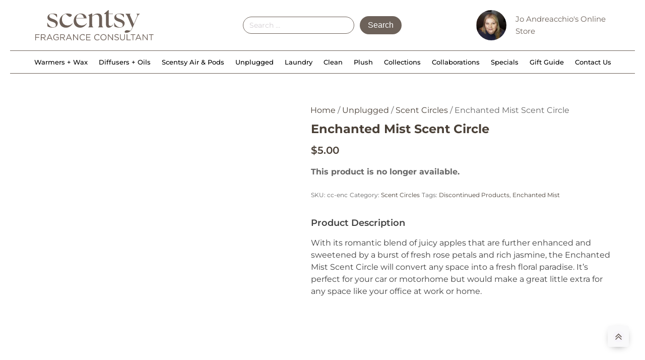

--- FILE ---
content_type: text/html; charset=UTF-8
request_url: https://waxmelts.com.au/product/enchanted-mist-scent-circle/
body_size: 53781
content:
<!DOCTYPE html><html lang="en-AU" prefix="og: https://ogp.me/ns#" ><head><script data-no-optimize="1">var litespeed_docref=sessionStorage.getItem("litespeed_docref");litespeed_docref&&(Object.defineProperty(document,"referrer",{get:function(){return litespeed_docref}}),sessionStorage.removeItem("litespeed_docref"));</script> <meta charset="UTF-8"><meta name="viewport" content="width=device-width, initial-scale=1.0"><title>Enchanted Mist Scent Circle &ndash; Scentsy Online Store</title><meta name="description" content="A blend of juicy apples enhanced by a burst of rose petals and jasmine, the Enchanted Mist Scent Circle will convert any space into a fresh floral paradise."/><meta name="robots" content="follow, index, max-snippet:-1, max-video-preview:-1, max-image-preview:large"/><link rel="canonical" href="https://waxmelts.com.au/product/enchanted-mist-scent-circle/" /><meta property="og:locale" content="en_US" /><meta property="og:type" content="product" /><meta property="og:title" content="Enchanted Mist Scent Circle &ndash; Scentsy Online Store" /><meta property="og:description" content="A blend of juicy apples enhanced by a burst of rose petals and jasmine, the Enchanted Mist Scent Circle will convert any space into a fresh floral paradise." /><meta property="og:url" content="https://waxmelts.com.au/product/enchanted-mist-scent-circle/" /><meta property="og:site_name" content="Scentsy Online Store Australia" /><meta property="og:updated_time" content="2025-09-27T15:52:13+10:00" /><meta property="og:image" content="https://waxmelts.com.au/wp-content/uploads/2015/07/scentsy-scent-circle-enchanted-mist.jpg" /><meta property="og:image:secure_url" content="https://waxmelts.com.au/wp-content/uploads/2015/07/scentsy-scent-circle-enchanted-mist.jpg" /><meta property="og:image:width" content="600" /><meta property="og:image:height" content="600" /><meta property="og:image:alt" content="Enchanted Mist Scent Circle" /><meta property="og:image:type" content="image/jpeg" /><meta property="product:brand" content="Scentsy" /><meta property="product:price:amount" content="5.00" /><meta property="product:price:currency" content="AUD" /><meta property="product:retailer_item_id" content="cc-enc" /><meta name="twitter:card" content="summary_large_image" /><meta name="twitter:title" content="Enchanted Mist Scent Circle &ndash; Scentsy Online Store" /><meta name="twitter:description" content="A blend of juicy apples enhanced by a burst of rose petals and jasmine, the Enchanted Mist Scent Circle will convert any space into a fresh floral paradise." /><meta name="twitter:site" content="@JoEvanescents" /><meta name="twitter:creator" content="@JoEvanescents" /><meta name="twitter:image" content="https://waxmelts.com.au/wp-content/uploads/2015/07/scentsy-scent-circle-enchanted-mist.jpg" /> <script type="application/ld+json" class="rank-math-schema-pro">{"@context":"https://schema.org","@graph":[{"@type":"Organization","@id":"https://waxmelts.com.au/#organization","name":"Evanescents","sameAs":["https://www.facebook.com/Evanescents?fref=ts","https://twitter.com/JoEvanescents","http://instagram.com/evanescents","https://www.linkedin.com/in/jo-andreacchio-6960b6b3","https://www.pinterest.com/evanescents1977/","https://www.youtube.com/c/WaxmeltsAuISC"],"logo":{"@type":"ImageObject","@id":"https://waxmelts.com.au/#logo","url":"https://waxmelts.com.au/wp-content/uploads/2023/12/2tonelogo.png","contentUrl":"https://waxmelts.com.au/wp-content/uploads/2023/12/2tonelogo.png","caption":"Scentsy Online Store Australia","inLanguage":"en-AU","width":"575","height":"575"}},{"@type":"WebSite","@id":"https://waxmelts.com.au/#website","url":"https://waxmelts.com.au","name":"Scentsy Online Store Australia","alternateName":"Evanescents","publisher":{"@id":"https://waxmelts.com.au/#organization"},"inLanguage":"en-AU"},{"@type":"ImageObject","@id":"https://waxmelts.com.au/wp-content/uploads/2015/07/scentsy-scent-circle-enchanted-mist.jpg","url":"https://waxmelts.com.au/wp-content/uploads/2015/07/scentsy-scent-circle-enchanted-mist.jpg","width":"600","height":"600","caption":"Enchanted Mist Scent Circle","inLanguage":"en-AU"},{"@type":"ItemPage","@id":"https://waxmelts.com.au/product/enchanted-mist-scent-circle/#webpage","url":"https://waxmelts.com.au/product/enchanted-mist-scent-circle/","name":"Enchanted Mist Scent Circle &ndash; Scentsy Online Store","datePublished":"2015-06-13T15:36:49+10:00","dateModified":"2025-09-27T15:52:13+10:00","isPartOf":{"@id":"https://waxmelts.com.au/#website"},"primaryImageOfPage":{"@id":"https://waxmelts.com.au/wp-content/uploads/2015/07/scentsy-scent-circle-enchanted-mist.jpg"},"inLanguage":"en-AU"},{"@type":"Product","brand":{"@type":"Brand","name":"Scentsy"},"name":"Enchanted Mist Scent Circle &ndash; Scentsy Online Store","description":"A blend of juicy apples enhanced by a burst of rose petals and jasmine, the Enchanted Mist Scent Circle will convert any space into a fresh floral paradise.","sku":"cc-enc","category":"Unplugged &gt; Scent Circles","mainEntityOfPage":{"@id":"https://waxmelts.com.au/product/enchanted-mist-scent-circle/#webpage"},"image":[{"@type":"ImageObject","url":"https://waxmelts.com.au/wp-content/uploads/2015/07/scentsy-scent-circle-enchanted-mist.jpg","height":"600","width":"600"}],"offers":{"@type":"Offer","price":"5.00","priceCurrency":"AUD","priceValidUntil":"2027-12-31","availability":"http://schema.org/OutOfStock","itemCondition":"NewCondition","url":"https://waxmelts.com.au/product/enchanted-mist-scent-circle/","seller":{"@type":"Organization","@id":"https://waxmelts.com.au/","name":"Scentsy Online Store Australia","url":"https://waxmelts.com.au","logo":"https://waxmelts.com.au/wp-content/uploads/2023/12/2tonelogo.png"}},"additionalProperty":[{"@type":"PropertyValue","name":"pa_condition","value":"New"},{"@type":"PropertyValue","name":"pa_manufacturer","value":"Scentsy"}],"gtin13":"-","@id":"https://waxmelts.com.au/product/enchanted-mist-scent-circle/#richSnippet"}]}</script> <link rel="alternate" type="application/rss+xml" title="Scentsy Online Store Australia &raquo; Feed" href="https://waxmelts.com.au/feed/" /><link rel="alternate" type="application/rss+xml" title="Scentsy Online Store Australia &raquo; Comments Feed" href="https://waxmelts.com.au/comments/feed/" /><link rel="alternate" title="oEmbed (JSON)" type="application/json+oembed" href="https://waxmelts.com.au/wp-json/oembed/1.0/embed?url=https%3A%2F%2Fwaxmelts.com.au%2Fproduct%2Fenchanted-mist-scent-circle%2F" /><link rel="alternate" title="oEmbed (XML)" type="text/xml+oembed" href="https://waxmelts.com.au/wp-json/oembed/1.0/embed?url=https%3A%2F%2Fwaxmelts.com.au%2Fproduct%2Fenchanted-mist-scent-circle%2F&#038;format=xml" /><style id="litespeed-ucss">@font-face{font-display:swap;font-family:"Arapey";font-style:italic;font-weight:400;src:url(//waxmelts.com.au/wp-content/uploads/fonts/arapey/latin/Arapey-400-italic.woff2)format("woff2");unicode-range:U+0000-00FF,U+0131,U+0152-0153,U+02BB-02BC,U+02C6,U+02DA,U+02DC,U+2000-206F,U+2074,U+20AC,U+2122,U+2191,U+2193,U+2212,U+2215,U+FEFF,U+FFFD;font-display:block}@font-face{font-display:swap;font-family:"Arapey";font-style:normal;font-weight:400;src:url(//waxmelts.com.au/wp-content/uploads/fonts/arapey/latin/Arapey-400.woff2)format("woff2");unicode-range:U+0000-00FF,U+0131,U+0152-0153,U+02BB-02BC,U+02C6,U+02DA,U+02DC,U+2000-206F,U+2074,U+20AC,U+2122,U+2191,U+2193,U+2212,U+2215,U+FEFF,U+FFFD;font-display:block}@font-face{font-display:swap;font-family:"Arvo";font-style:italic;font-weight:400;src:url(//waxmelts.com.au/wp-content/uploads/fonts/arvo/latin/Arvo-400-italic.woff2)format("woff2");unicode-range:U+0000-00FF,U+0131,U+0152-0153,U+02BB-02BC,U+02C6,U+02DA,U+02DC,U+0304,U+0308,U+0329,U+2000-206F,U+2074,U+20AC,U+2122,U+2191,U+2193,U+2212,U+2215,U+FEFF,U+FFFD;font-display:block}@font-face{font-display:swap;font-family:"Arvo";font-style:normal;font-weight:400;src:url(//waxmelts.com.au/wp-content/uploads/fonts/arvo/latin/Arvo-400.woff2)format("woff2");unicode-range:U+0000-00FF,U+0131,U+0152-0153,U+02BB-02BC,U+02C6,U+02DA,U+02DC,U+0304,U+0308,U+0329,U+2000-206F,U+2074,U+20AC,U+2122,U+2191,U+2193,U+2212,U+2215,U+FEFF,U+FFFD;font-display:block}@font-face{font-display:swap;font-family:"Arvo";font-style:italic;font-weight:700;src:url(//waxmelts.com.au/wp-content/uploads/fonts/arvo/latin/Arvo-700-italic.woff2)format("woff2");unicode-range:U+0000-00FF,U+0131,U+0152-0153,U+02BB-02BC,U+02C6,U+02DA,U+02DC,U+0304,U+0308,U+0329,U+2000-206F,U+2074,U+20AC,U+2122,U+2191,U+2193,U+2212,U+2215,U+FEFF,U+FFFD;font-display:block}@font-face{font-display:swap;font-family:"Arvo";font-style:normal;font-weight:700;src:url(//waxmelts.com.au/wp-content/uploads/fonts/arvo/latin/Arvo-700.woff2)format("woff2");unicode-range:U+0000-00FF,U+0131,U+0152-0153,U+02BB-02BC,U+02C6,U+02DA,U+02DC,U+0304,U+0308,U+0329,U+2000-206F,U+2074,U+20AC,U+2122,U+2191,U+2193,U+2212,U+2215,U+FEFF,U+FFFD;font-display:block}@font-face{font-display:swap;font-family:"EightiesComeback";font-weight:500;font-style:normal;src:url(//waxmelts.com.au/wp-content/uploads/fonts/eighties-comeback/EightiesComeback-Medium.otf)format("opentype");font-display:block}@font-face{font-display:swap;font-family:"EightiesComeback -";font-weight:400;font-style:normal;src:url(//waxmelts.com.au/wp-content/uploads/fonts/eighties-comeback/EightiesComeback%20-%20Regular.otf)format("opentype");font-display:block}@font-face{font-display:swap;font-family:"Montserrat";font-style:italic;font-weight:100;src:url(//waxmelts.com.au/wp-content/uploads/fonts/montserrat/cyrillic-ext/Montserrat-VariableFont_wght-italic.woff2)format("woff2");unicode-range:U+0460-052F,U+1C80-1C88,U+20B4,U+2DE0-2DFF,U+A640-A69F,U+FE2E-FE2F;font-display:block}@font-face{font-display:swap;font-family:"Montserrat";font-style:italic;font-weight:100;src:url(//waxmelts.com.au/wp-content/uploads/fonts/montserrat/cyrillic/Montserrat-VariableFont_wght-italic.woff2)format("woff2");unicode-range:U+0301,U+0400-045F,U+0490-0491,U+04B0-04B1,U+2116;font-display:block}@font-face{font-display:swap;font-family:"Montserrat";font-style:italic;font-weight:100;src:url(//waxmelts.com.au/wp-content/uploads/fonts/montserrat/vietnamese/Montserrat-VariableFont_wght-italic.woff2)format("woff2");unicode-range:U+0102-0103,U+0110-0111,U+0128-0129,U+0168-0169,U+01A0-01A1,U+01AF-01B0,U+0300-0301,U+0303-0304,U+0308-0309,U+0323,U+0329,U+1EA0-1EF9,U+20AB;font-display:block}@font-face{font-display:swap;font-family:"Montserrat";font-style:italic;font-weight:100;src:url(//waxmelts.com.au/wp-content/uploads/fonts/montserrat/latin-ext/Montserrat-VariableFont_wght-italic.woff2)format("woff2");unicode-range:U+0100-02AF,U+0304,U+0308,U+0329,U+1E00-1E9F,U+1EF2-1EFF,U+2020,U+20A0-20AB,U+20AD-20CF,U+2113,U+2C60-2C7F,U+A720-A7FF;font-display:block}@font-face{font-display:swap;font-family:"Montserrat";font-style:italic;font-weight:100;src:url(//waxmelts.com.au/wp-content/uploads/fonts/montserrat/latin/Montserrat-VariableFont_wght-italic.woff2)format("woff2");unicode-range:U+0000-00FF,U+0131,U+0152-0153,U+02BB-02BC,U+02C6,U+02DA,U+02DC,U+0304,U+0308,U+0329,U+2000-206F,U+2074,U+20AC,U+2122,U+2191,U+2193,U+2212,U+2215,U+FEFF,U+FFFD;font-display:block}@font-face{font-display:swap;font-family:"Montserrat";font-style:normal;font-weight:100;src:url(//waxmelts.com.au/wp-content/uploads/fonts/montserrat/cyrillic-ext/Montserrat-VariableFont_wght.woff2)format("woff2");unicode-range:U+0460-052F,U+1C80-1C88,U+20B4,U+2DE0-2DFF,U+A640-A69F,U+FE2E-FE2F;font-display:block}@font-face{font-display:swap;font-family:"Montserrat";font-style:normal;font-weight:100;src:url(//waxmelts.com.au/wp-content/uploads/fonts/montserrat/cyrillic/Montserrat-VariableFont_wght.woff2)format("woff2");unicode-range:U+0301,U+0400-045F,U+0490-0491,U+04B0-04B1,U+2116;font-display:block}@font-face{font-display:swap;font-family:"Montserrat";font-style:normal;font-weight:100;src:url(//waxmelts.com.au/wp-content/uploads/fonts/montserrat/vietnamese/Montserrat-VariableFont_wght.woff2)format("woff2");unicode-range:U+0102-0103,U+0110-0111,U+0128-0129,U+0168-0169,U+01A0-01A1,U+01AF-01B0,U+0300-0301,U+0303-0304,U+0308-0309,U+0323,U+0329,U+1EA0-1EF9,U+20AB;font-display:block}@font-face{font-display:swap;font-family:"Montserrat";font-style:normal;font-weight:100;src:url(//waxmelts.com.au/wp-content/uploads/fonts/montserrat/latin-ext/Montserrat-VariableFont_wght.woff2)format("woff2");unicode-range:U+0100-02AF,U+0304,U+0308,U+0329,U+1E00-1E9F,U+1EF2-1EFF,U+2020,U+20A0-20AB,U+20AD-20CF,U+2113,U+2C60-2C7F,U+A720-A7FF;font-display:block}@font-face{font-display:swap;font-family:"Montserrat";font-style:normal;font-weight:100;src:url(//waxmelts.com.au/wp-content/uploads/fonts/montserrat/latin/Montserrat-VariableFont_wght.woff2)format("woff2");unicode-range:U+0000-00FF,U+0131,U+0152-0153,U+02BB-02BC,U+02C6,U+02DA,U+02DC,U+0304,U+0308,U+0329,U+2000-206F,U+2074,U+20AC,U+2122,U+2191,U+2193,U+2212,U+2215,U+FEFF,U+FFFD;font-display:block}@font-face{font-display:swap;font-family:"Montserrat";font-style:italic;font-weight:200;src:url(//waxmelts.com.au/wp-content/uploads/fonts/montserrat/cyrillic-ext/Montserrat-VariableFont_wght-italic.woff2)format("woff2");unicode-range:U+0460-052F,U+1C80-1C88,U+20B4,U+2DE0-2DFF,U+A640-A69F,U+FE2E-FE2F;font-display:block}@font-face{font-display:swap;font-family:"Montserrat";font-style:italic;font-weight:200;src:url(//waxmelts.com.au/wp-content/uploads/fonts/montserrat/cyrillic/Montserrat-VariableFont_wght-italic.woff2)format("woff2");unicode-range:U+0301,U+0400-045F,U+0490-0491,U+04B0-04B1,U+2116;font-display:block}@font-face{font-display:swap;font-family:"Montserrat";font-style:italic;font-weight:200;src:url(//waxmelts.com.au/wp-content/uploads/fonts/montserrat/vietnamese/Montserrat-VariableFont_wght-italic.woff2)format("woff2");unicode-range:U+0102-0103,U+0110-0111,U+0128-0129,U+0168-0169,U+01A0-01A1,U+01AF-01B0,U+0300-0301,U+0303-0304,U+0308-0309,U+0323,U+0329,U+1EA0-1EF9,U+20AB;font-display:block}@font-face{font-display:swap;font-family:"Montserrat";font-style:italic;font-weight:200;src:url(//waxmelts.com.au/wp-content/uploads/fonts/montserrat/latin-ext/Montserrat-VariableFont_wght-italic.woff2)format("woff2");unicode-range:U+0100-02AF,U+0304,U+0308,U+0329,U+1E00-1E9F,U+1EF2-1EFF,U+2020,U+20A0-20AB,U+20AD-20CF,U+2113,U+2C60-2C7F,U+A720-A7FF;font-display:block}@font-face{font-display:swap;font-family:"Montserrat";font-style:italic;font-weight:200;src:url(//waxmelts.com.au/wp-content/uploads/fonts/montserrat/latin/Montserrat-VariableFont_wght-italic.woff2)format("woff2");unicode-range:U+0000-00FF,U+0131,U+0152-0153,U+02BB-02BC,U+02C6,U+02DA,U+02DC,U+0304,U+0308,U+0329,U+2000-206F,U+2074,U+20AC,U+2122,U+2191,U+2193,U+2212,U+2215,U+FEFF,U+FFFD;font-display:block}@font-face{font-display:swap;font-family:"Montserrat";font-style:normal;font-weight:200;src:url(//waxmelts.com.au/wp-content/uploads/fonts/montserrat/cyrillic-ext/Montserrat-VariableFont_wght.woff2)format("woff2");unicode-range:U+0460-052F,U+1C80-1C88,U+20B4,U+2DE0-2DFF,U+A640-A69F,U+FE2E-FE2F;font-display:block}@font-face{font-display:swap;font-family:"Montserrat";font-style:normal;font-weight:200;src:url(//waxmelts.com.au/wp-content/uploads/fonts/montserrat/cyrillic/Montserrat-VariableFont_wght.woff2)format("woff2");unicode-range:U+0301,U+0400-045F,U+0490-0491,U+04B0-04B1,U+2116;font-display:block}@font-face{font-display:swap;font-family:"Montserrat";font-style:normal;font-weight:200;src:url(//waxmelts.com.au/wp-content/uploads/fonts/montserrat/vietnamese/Montserrat-VariableFont_wght.woff2)format("woff2");unicode-range:U+0102-0103,U+0110-0111,U+0128-0129,U+0168-0169,U+01A0-01A1,U+01AF-01B0,U+0300-0301,U+0303-0304,U+0308-0309,U+0323,U+0329,U+1EA0-1EF9,U+20AB;font-display:block}@font-face{font-display:swap;font-family:"Montserrat";font-style:normal;font-weight:200;src:url(//waxmelts.com.au/wp-content/uploads/fonts/montserrat/latin-ext/Montserrat-VariableFont_wght.woff2)format("woff2");unicode-range:U+0100-02AF,U+0304,U+0308,U+0329,U+1E00-1E9F,U+1EF2-1EFF,U+2020,U+20A0-20AB,U+20AD-20CF,U+2113,U+2C60-2C7F,U+A720-A7FF;font-display:block}@font-face{font-display:swap;font-family:"Montserrat";font-style:normal;font-weight:200;src:url(//waxmelts.com.au/wp-content/uploads/fonts/montserrat/latin/Montserrat-VariableFont_wght.woff2)format("woff2");unicode-range:U+0000-00FF,U+0131,U+0152-0153,U+02BB-02BC,U+02C6,U+02DA,U+02DC,U+0304,U+0308,U+0329,U+2000-206F,U+2074,U+20AC,U+2122,U+2191,U+2193,U+2212,U+2215,U+FEFF,U+FFFD;font-display:block}@font-face{font-display:swap;font-family:"Montserrat";font-style:italic;font-weight:300;src:url(//waxmelts.com.au/wp-content/uploads/fonts/montserrat/cyrillic-ext/Montserrat-VariableFont_wght-italic.woff2)format("woff2");unicode-range:U+0460-052F,U+1C80-1C88,U+20B4,U+2DE0-2DFF,U+A640-A69F,U+FE2E-FE2F;font-display:block}@font-face{font-display:swap;font-family:"Montserrat";font-style:italic;font-weight:300;src:url(//waxmelts.com.au/wp-content/uploads/fonts/montserrat/cyrillic/Montserrat-VariableFont_wght-italic.woff2)format("woff2");unicode-range:U+0301,U+0400-045F,U+0490-0491,U+04B0-04B1,U+2116;font-display:block}@font-face{font-display:swap;font-family:"Montserrat";font-style:italic;font-weight:300;src:url(//waxmelts.com.au/wp-content/uploads/fonts/montserrat/vietnamese/Montserrat-VariableFont_wght-italic.woff2)format("woff2");unicode-range:U+0102-0103,U+0110-0111,U+0128-0129,U+0168-0169,U+01A0-01A1,U+01AF-01B0,U+0300-0301,U+0303-0304,U+0308-0309,U+0323,U+0329,U+1EA0-1EF9,U+20AB;font-display:block}@font-face{font-display:swap;font-family:"Montserrat";font-style:italic;font-weight:300;src:url(//waxmelts.com.au/wp-content/uploads/fonts/montserrat/latin-ext/Montserrat-VariableFont_wght-italic.woff2)format("woff2");unicode-range:U+0100-02AF,U+0304,U+0308,U+0329,U+1E00-1E9F,U+1EF2-1EFF,U+2020,U+20A0-20AB,U+20AD-20CF,U+2113,U+2C60-2C7F,U+A720-A7FF;font-display:block}@font-face{font-display:swap;font-family:"Montserrat";font-style:italic;font-weight:300;src:url(//waxmelts.com.au/wp-content/uploads/fonts/montserrat/latin/Montserrat-VariableFont_wght-italic.woff2)format("woff2");unicode-range:U+0000-00FF,U+0131,U+0152-0153,U+02BB-02BC,U+02C6,U+02DA,U+02DC,U+0304,U+0308,U+0329,U+2000-206F,U+2074,U+20AC,U+2122,U+2191,U+2193,U+2212,U+2215,U+FEFF,U+FFFD;font-display:block}@font-face{font-display:swap;font-family:"Montserrat";font-style:normal;font-weight:300;src:url(//waxmelts.com.au/wp-content/uploads/fonts/montserrat/cyrillic-ext/Montserrat-VariableFont_wght.woff2)format("woff2");unicode-range:U+0460-052F,U+1C80-1C88,U+20B4,U+2DE0-2DFF,U+A640-A69F,U+FE2E-FE2F;font-display:block}@font-face{font-display:swap;font-family:"Montserrat";font-style:normal;font-weight:300;src:url(//waxmelts.com.au/wp-content/uploads/fonts/montserrat/cyrillic/Montserrat-VariableFont_wght.woff2)format("woff2");unicode-range:U+0301,U+0400-045F,U+0490-0491,U+04B0-04B1,U+2116;font-display:block}@font-face{font-display:swap;font-family:"Montserrat";font-style:normal;font-weight:300;src:url(//waxmelts.com.au/wp-content/uploads/fonts/montserrat/vietnamese/Montserrat-VariableFont_wght.woff2)format("woff2");unicode-range:U+0102-0103,U+0110-0111,U+0128-0129,U+0168-0169,U+01A0-01A1,U+01AF-01B0,U+0300-0301,U+0303-0304,U+0308-0309,U+0323,U+0329,U+1EA0-1EF9,U+20AB;font-display:block}@font-face{font-display:swap;font-family:"Montserrat";font-style:normal;font-weight:300;src:url(//waxmelts.com.au/wp-content/uploads/fonts/montserrat/latin-ext/Montserrat-VariableFont_wght.woff2)format("woff2");unicode-range:U+0100-02AF,U+0304,U+0308,U+0329,U+1E00-1E9F,U+1EF2-1EFF,U+2020,U+20A0-20AB,U+20AD-20CF,U+2113,U+2C60-2C7F,U+A720-A7FF;font-display:block}@font-face{font-display:swap;font-family:"Montserrat";font-style:normal;font-weight:300;src:url(//waxmelts.com.au/wp-content/uploads/fonts/montserrat/latin/Montserrat-VariableFont_wght.woff2)format("woff2");unicode-range:U+0000-00FF,U+0131,U+0152-0153,U+02BB-02BC,U+02C6,U+02DA,U+02DC,U+0304,U+0308,U+0329,U+2000-206F,U+2074,U+20AC,U+2122,U+2191,U+2193,U+2212,U+2215,U+FEFF,U+FFFD;font-display:block}@font-face{font-display:swap;font-family:"Montserrat";font-style:italic;font-weight:400;src:url(//waxmelts.com.au/wp-content/uploads/fonts/montserrat/cyrillic-ext/Montserrat-VariableFont_wght-italic.woff2)format("woff2");unicode-range:U+0460-052F,U+1C80-1C88,U+20B4,U+2DE0-2DFF,U+A640-A69F,U+FE2E-FE2F;font-display:block}@font-face{font-display:swap;font-family:"Montserrat";font-style:italic;font-weight:400;src:url(//waxmelts.com.au/wp-content/uploads/fonts/montserrat/cyrillic/Montserrat-VariableFont_wght-italic.woff2)format("woff2");unicode-range:U+0301,U+0400-045F,U+0490-0491,U+04B0-04B1,U+2116;font-display:block}@font-face{font-display:swap;font-family:"Montserrat";font-style:italic;font-weight:400;src:url(//waxmelts.com.au/wp-content/uploads/fonts/montserrat/vietnamese/Montserrat-VariableFont_wght-italic.woff2)format("woff2");unicode-range:U+0102-0103,U+0110-0111,U+0128-0129,U+0168-0169,U+01A0-01A1,U+01AF-01B0,U+0300-0301,U+0303-0304,U+0308-0309,U+0323,U+0329,U+1EA0-1EF9,U+20AB;font-display:block}@font-face{font-display:swap;font-family:"Montserrat";font-style:italic;font-weight:400;src:url(//waxmelts.com.au/wp-content/uploads/fonts/montserrat/latin-ext/Montserrat-VariableFont_wght-italic.woff2)format("woff2");unicode-range:U+0100-02AF,U+0304,U+0308,U+0329,U+1E00-1E9F,U+1EF2-1EFF,U+2020,U+20A0-20AB,U+20AD-20CF,U+2113,U+2C60-2C7F,U+A720-A7FF;font-display:block}@font-face{font-display:swap;font-family:"Montserrat";font-style:italic;font-weight:400;src:url(//waxmelts.com.au/wp-content/uploads/fonts/montserrat/latin/Montserrat-VariableFont_wght-italic.woff2)format("woff2");unicode-range:U+0000-00FF,U+0131,U+0152-0153,U+02BB-02BC,U+02C6,U+02DA,U+02DC,U+0304,U+0308,U+0329,U+2000-206F,U+2074,U+20AC,U+2122,U+2191,U+2193,U+2212,U+2215,U+FEFF,U+FFFD;font-display:block}@font-face{font-display:swap;font-family:"Montserrat";font-style:normal;font-weight:400;src:url(//waxmelts.com.au/wp-content/uploads/fonts/montserrat/cyrillic-ext/Montserrat-VariableFont_wght.woff2)format("woff2");unicode-range:U+0460-052F,U+1C80-1C88,U+20B4,U+2DE0-2DFF,U+A640-A69F,U+FE2E-FE2F;font-display:block}@font-face{font-display:swap;font-family:"Montserrat";font-style:normal;font-weight:400;src:url(//waxmelts.com.au/wp-content/uploads/fonts/montserrat/cyrillic/Montserrat-VariableFont_wght.woff2)format("woff2");unicode-range:U+0301,U+0400-045F,U+0490-0491,U+04B0-04B1,U+2116;font-display:block}@font-face{font-display:swap;font-family:"Montserrat";font-style:normal;font-weight:400;src:url(//waxmelts.com.au/wp-content/uploads/fonts/montserrat/vietnamese/Montserrat-VariableFont_wght.woff2)format("woff2");unicode-range:U+0102-0103,U+0110-0111,U+0128-0129,U+0168-0169,U+01A0-01A1,U+01AF-01B0,U+0300-0301,U+0303-0304,U+0308-0309,U+0323,U+0329,U+1EA0-1EF9,U+20AB;font-display:block}@font-face{font-display:swap;font-family:"Montserrat";font-style:normal;font-weight:400;src:url(//waxmelts.com.au/wp-content/uploads/fonts/montserrat/latin-ext/Montserrat-VariableFont_wght.woff2)format("woff2");unicode-range:U+0100-02AF,U+0304,U+0308,U+0329,U+1E00-1E9F,U+1EF2-1EFF,U+2020,U+20A0-20AB,U+20AD-20CF,U+2113,U+2C60-2C7F,U+A720-A7FF;font-display:block}@font-face{font-display:swap;font-family:"Montserrat";font-style:normal;font-weight:400;src:url(//waxmelts.com.au/wp-content/uploads/fonts/montserrat/latin/Montserrat-VariableFont_wght.woff2)format("woff2");unicode-range:U+0000-00FF,U+0131,U+0152-0153,U+02BB-02BC,U+02C6,U+02DA,U+02DC,U+0304,U+0308,U+0329,U+2000-206F,U+2074,U+20AC,U+2122,U+2191,U+2193,U+2212,U+2215,U+FEFF,U+FFFD;font-display:block}@font-face{font-display:swap;font-family:"Montserrat";font-style:italic;font-weight:500;src:url(//waxmelts.com.au/wp-content/uploads/fonts/montserrat/cyrillic-ext/Montserrat-VariableFont_wght-italic.woff2)format("woff2");unicode-range:U+0460-052F,U+1C80-1C88,U+20B4,U+2DE0-2DFF,U+A640-A69F,U+FE2E-FE2F;font-display:block}@font-face{font-display:swap;font-family:"Montserrat";font-style:italic;font-weight:500;src:url(//waxmelts.com.au/wp-content/uploads/fonts/montserrat/cyrillic/Montserrat-VariableFont_wght-italic.woff2)format("woff2");unicode-range:U+0301,U+0400-045F,U+0490-0491,U+04B0-04B1,U+2116;font-display:block}@font-face{font-display:swap;font-family:"Montserrat";font-style:italic;font-weight:500;src:url(//waxmelts.com.au/wp-content/uploads/fonts/montserrat/vietnamese/Montserrat-VariableFont_wght-italic.woff2)format("woff2");unicode-range:U+0102-0103,U+0110-0111,U+0128-0129,U+0168-0169,U+01A0-01A1,U+01AF-01B0,U+0300-0301,U+0303-0304,U+0308-0309,U+0323,U+0329,U+1EA0-1EF9,U+20AB;font-display:block}@font-face{font-display:swap;font-family:"Montserrat";font-style:italic;font-weight:500;src:url(//waxmelts.com.au/wp-content/uploads/fonts/montserrat/latin-ext/Montserrat-VariableFont_wght-italic.woff2)format("woff2");unicode-range:U+0100-02AF,U+0304,U+0308,U+0329,U+1E00-1E9F,U+1EF2-1EFF,U+2020,U+20A0-20AB,U+20AD-20CF,U+2113,U+2C60-2C7F,U+A720-A7FF;font-display:block}@font-face{font-display:swap;font-family:"Montserrat";font-style:italic;font-weight:500;src:url(//waxmelts.com.au/wp-content/uploads/fonts/montserrat/latin/Montserrat-VariableFont_wght-italic.woff2)format("woff2");unicode-range:U+0000-00FF,U+0131,U+0152-0153,U+02BB-02BC,U+02C6,U+02DA,U+02DC,U+0304,U+0308,U+0329,U+2000-206F,U+2074,U+20AC,U+2122,U+2191,U+2193,U+2212,U+2215,U+FEFF,U+FFFD;font-display:block}@font-face{font-display:swap;font-family:"Montserrat";font-style:normal;font-weight:500;src:url(//waxmelts.com.au/wp-content/uploads/fonts/montserrat/cyrillic-ext/Montserrat-VariableFont_wght.woff2)format("woff2");unicode-range:U+0460-052F,U+1C80-1C88,U+20B4,U+2DE0-2DFF,U+A640-A69F,U+FE2E-FE2F;font-display:block}@font-face{font-display:swap;font-family:"Montserrat";font-style:normal;font-weight:500;src:url(//waxmelts.com.au/wp-content/uploads/fonts/montserrat/cyrillic/Montserrat-VariableFont_wght.woff2)format("woff2");unicode-range:U+0301,U+0400-045F,U+0490-0491,U+04B0-04B1,U+2116;font-display:block}@font-face{font-display:swap;font-family:"Montserrat";font-style:normal;font-weight:500;src:url(//waxmelts.com.au/wp-content/uploads/fonts/montserrat/vietnamese/Montserrat-VariableFont_wght.woff2)format("woff2");unicode-range:U+0102-0103,U+0110-0111,U+0128-0129,U+0168-0169,U+01A0-01A1,U+01AF-01B0,U+0300-0301,U+0303-0304,U+0308-0309,U+0323,U+0329,U+1EA0-1EF9,U+20AB;font-display:block}@font-face{font-display:swap;font-family:"Montserrat";font-style:normal;font-weight:500;src:url(//waxmelts.com.au/wp-content/uploads/fonts/montserrat/latin-ext/Montserrat-VariableFont_wght.woff2)format("woff2");unicode-range:U+0100-02AF,U+0304,U+0308,U+0329,U+1E00-1E9F,U+1EF2-1EFF,U+2020,U+20A0-20AB,U+20AD-20CF,U+2113,U+2C60-2C7F,U+A720-A7FF;font-display:block}@font-face{font-display:swap;font-family:"Montserrat";font-style:normal;font-weight:500;src:url(//waxmelts.com.au/wp-content/uploads/fonts/montserrat/latin/Montserrat-VariableFont_wght.woff2)format("woff2");unicode-range:U+0000-00FF,U+0131,U+0152-0153,U+02BB-02BC,U+02C6,U+02DA,U+02DC,U+0304,U+0308,U+0329,U+2000-206F,U+2074,U+20AC,U+2122,U+2191,U+2193,U+2212,U+2215,U+FEFF,U+FFFD;font-display:block}@font-face{font-display:swap;font-family:"Montserrat";font-style:italic;font-weight:600;src:url(//waxmelts.com.au/wp-content/uploads/fonts/montserrat/cyrillic-ext/Montserrat-VariableFont_wght-italic.woff2)format("woff2");unicode-range:U+0460-052F,U+1C80-1C88,U+20B4,U+2DE0-2DFF,U+A640-A69F,U+FE2E-FE2F;font-display:block}@font-face{font-display:swap;font-family:"Montserrat";font-style:italic;font-weight:600;src:url(//waxmelts.com.au/wp-content/uploads/fonts/montserrat/cyrillic/Montserrat-VariableFont_wght-italic.woff2)format("woff2");unicode-range:U+0301,U+0400-045F,U+0490-0491,U+04B0-04B1,U+2116;font-display:block}@font-face{font-display:swap;font-family:"Montserrat";font-style:italic;font-weight:600;src:url(//waxmelts.com.au/wp-content/uploads/fonts/montserrat/vietnamese/Montserrat-VariableFont_wght-italic.woff2)format("woff2");unicode-range:U+0102-0103,U+0110-0111,U+0128-0129,U+0168-0169,U+01A0-01A1,U+01AF-01B0,U+0300-0301,U+0303-0304,U+0308-0309,U+0323,U+0329,U+1EA0-1EF9,U+20AB;font-display:block}@font-face{font-display:swap;font-family:"Montserrat";font-style:italic;font-weight:600;src:url(//waxmelts.com.au/wp-content/uploads/fonts/montserrat/latin-ext/Montserrat-VariableFont_wght-italic.woff2)format("woff2");unicode-range:U+0100-02AF,U+0304,U+0308,U+0329,U+1E00-1E9F,U+1EF2-1EFF,U+2020,U+20A0-20AB,U+20AD-20CF,U+2113,U+2C60-2C7F,U+A720-A7FF;font-display:block}@font-face{font-display:swap;font-family:"Montserrat";font-style:italic;font-weight:600;src:url(//waxmelts.com.au/wp-content/uploads/fonts/montserrat/latin/Montserrat-VariableFont_wght-italic.woff2)format("woff2");unicode-range:U+0000-00FF,U+0131,U+0152-0153,U+02BB-02BC,U+02C6,U+02DA,U+02DC,U+0304,U+0308,U+0329,U+2000-206F,U+2074,U+20AC,U+2122,U+2191,U+2193,U+2212,U+2215,U+FEFF,U+FFFD;font-display:block}@font-face{font-display:swap;font-family:"Montserrat";font-style:normal;font-weight:600;src:url(//waxmelts.com.au/wp-content/uploads/fonts/montserrat/cyrillic-ext/Montserrat-VariableFont_wght.woff2)format("woff2");unicode-range:U+0460-052F,U+1C80-1C88,U+20B4,U+2DE0-2DFF,U+A640-A69F,U+FE2E-FE2F;font-display:block}@font-face{font-display:swap;font-family:"Montserrat";font-style:normal;font-weight:600;src:url(//waxmelts.com.au/wp-content/uploads/fonts/montserrat/cyrillic/Montserrat-VariableFont_wght.woff2)format("woff2");unicode-range:U+0301,U+0400-045F,U+0490-0491,U+04B0-04B1,U+2116;font-display:block}@font-face{font-display:swap;font-family:"Montserrat";font-style:normal;font-weight:600;src:url(//waxmelts.com.au/wp-content/uploads/fonts/montserrat/vietnamese/Montserrat-VariableFont_wght.woff2)format("woff2");unicode-range:U+0102-0103,U+0110-0111,U+0128-0129,U+0168-0169,U+01A0-01A1,U+01AF-01B0,U+0300-0301,U+0303-0304,U+0308-0309,U+0323,U+0329,U+1EA0-1EF9,U+20AB;font-display:block}@font-face{font-display:swap;font-family:"Montserrat";font-style:normal;font-weight:600;src:url(//waxmelts.com.au/wp-content/uploads/fonts/montserrat/latin-ext/Montserrat-VariableFont_wght.woff2)format("woff2");unicode-range:U+0100-02AF,U+0304,U+0308,U+0329,U+1E00-1E9F,U+1EF2-1EFF,U+2020,U+20A0-20AB,U+20AD-20CF,U+2113,U+2C60-2C7F,U+A720-A7FF;font-display:block}@font-face{font-display:swap;font-family:"Montserrat";font-style:normal;font-weight:600;src:url(//waxmelts.com.au/wp-content/uploads/fonts/montserrat/latin/Montserrat-VariableFont_wght.woff2)format("woff2");unicode-range:U+0000-00FF,U+0131,U+0152-0153,U+02BB-02BC,U+02C6,U+02DA,U+02DC,U+0304,U+0308,U+0329,U+2000-206F,U+2074,U+20AC,U+2122,U+2191,U+2193,U+2212,U+2215,U+FEFF,U+FFFD;font-display:block}@font-face{font-display:swap;font-family:"Montserrat";font-style:italic;font-weight:700;src:url(//waxmelts.com.au/wp-content/uploads/fonts/montserrat/cyrillic-ext/Montserrat-VariableFont_wght-italic.woff2)format("woff2");unicode-range:U+0460-052F,U+1C80-1C88,U+20B4,U+2DE0-2DFF,U+A640-A69F,U+FE2E-FE2F;font-display:block}@font-face{font-display:swap;font-family:"Montserrat";font-style:italic;font-weight:700;src:url(//waxmelts.com.au/wp-content/uploads/fonts/montserrat/cyrillic/Montserrat-VariableFont_wght-italic.woff2)format("woff2");unicode-range:U+0301,U+0400-045F,U+0490-0491,U+04B0-04B1,U+2116;font-display:block}@font-face{font-display:swap;font-family:"Montserrat";font-style:italic;font-weight:700;src:url(//waxmelts.com.au/wp-content/uploads/fonts/montserrat/vietnamese/Montserrat-VariableFont_wght-italic.woff2)format("woff2");unicode-range:U+0102-0103,U+0110-0111,U+0128-0129,U+0168-0169,U+01A0-01A1,U+01AF-01B0,U+0300-0301,U+0303-0304,U+0308-0309,U+0323,U+0329,U+1EA0-1EF9,U+20AB;font-display:block}@font-face{font-display:swap;font-family:"Montserrat";font-style:italic;font-weight:700;src:url(//waxmelts.com.au/wp-content/uploads/fonts/montserrat/latin-ext/Montserrat-VariableFont_wght-italic.woff2)format("woff2");unicode-range:U+0100-02AF,U+0304,U+0308,U+0329,U+1E00-1E9F,U+1EF2-1EFF,U+2020,U+20A0-20AB,U+20AD-20CF,U+2113,U+2C60-2C7F,U+A720-A7FF;font-display:block}@font-face{font-display:swap;font-family:"Montserrat";font-style:italic;font-weight:700;src:url(//waxmelts.com.au/wp-content/uploads/fonts/montserrat/latin/Montserrat-VariableFont_wght-italic.woff2)format("woff2");unicode-range:U+0000-00FF,U+0131,U+0152-0153,U+02BB-02BC,U+02C6,U+02DA,U+02DC,U+0304,U+0308,U+0329,U+2000-206F,U+2074,U+20AC,U+2122,U+2191,U+2193,U+2212,U+2215,U+FEFF,U+FFFD;font-display:block}@font-face{font-display:swap;font-family:"Montserrat";font-style:normal;font-weight:700;src:url(//waxmelts.com.au/wp-content/uploads/fonts/montserrat/cyrillic-ext/Montserrat-VariableFont_wght.woff2)format("woff2");unicode-range:U+0460-052F,U+1C80-1C88,U+20B4,U+2DE0-2DFF,U+A640-A69F,U+FE2E-FE2F;font-display:block}@font-face{font-display:swap;font-family:"Montserrat";font-style:normal;font-weight:700;src:url(//waxmelts.com.au/wp-content/uploads/fonts/montserrat/cyrillic/Montserrat-VariableFont_wght.woff2)format("woff2");unicode-range:U+0301,U+0400-045F,U+0490-0491,U+04B0-04B1,U+2116;font-display:block}@font-face{font-display:swap;font-family:"Montserrat";font-style:normal;font-weight:700;src:url(//waxmelts.com.au/wp-content/uploads/fonts/montserrat/vietnamese/Montserrat-VariableFont_wght.woff2)format("woff2");unicode-range:U+0102-0103,U+0110-0111,U+0128-0129,U+0168-0169,U+01A0-01A1,U+01AF-01B0,U+0300-0301,U+0303-0304,U+0308-0309,U+0323,U+0329,U+1EA0-1EF9,U+20AB;font-display:block}@font-face{font-display:swap;font-family:"Montserrat";font-style:normal;font-weight:700;src:url(//waxmelts.com.au/wp-content/uploads/fonts/montserrat/latin-ext/Montserrat-VariableFont_wght.woff2)format("woff2");unicode-range:U+0100-02AF,U+0304,U+0308,U+0329,U+1E00-1E9F,U+1EF2-1EFF,U+2020,U+20A0-20AB,U+20AD-20CF,U+2113,U+2C60-2C7F,U+A720-A7FF;font-display:block}@font-face{font-display:swap;font-family:"Montserrat";font-style:normal;font-weight:700;src:url(//waxmelts.com.au/wp-content/uploads/fonts/montserrat/latin/Montserrat-VariableFont_wght.woff2)format("woff2");unicode-range:U+0000-00FF,U+0131,U+0152-0153,U+02BB-02BC,U+02C6,U+02DA,U+02DC,U+0304,U+0308,U+0329,U+2000-206F,U+2074,U+20AC,U+2122,U+2191,U+2193,U+2212,U+2215,U+FEFF,U+FFFD;font-display:block}@font-face{font-display:swap;font-family:"Montserrat";font-style:italic;font-weight:800;src:url(//waxmelts.com.au/wp-content/uploads/fonts/montserrat/cyrillic-ext/Montserrat-VariableFont_wght-italic.woff2)format("woff2");unicode-range:U+0460-052F,U+1C80-1C88,U+20B4,U+2DE0-2DFF,U+A640-A69F,U+FE2E-FE2F;font-display:block}@font-face{font-display:swap;font-family:"Montserrat";font-style:italic;font-weight:800;src:url(//waxmelts.com.au/wp-content/uploads/fonts/montserrat/cyrillic/Montserrat-VariableFont_wght-italic.woff2)format("woff2");unicode-range:U+0301,U+0400-045F,U+0490-0491,U+04B0-04B1,U+2116;font-display:block}@font-face{font-display:swap;font-family:"Montserrat";font-style:italic;font-weight:800;src:url(//waxmelts.com.au/wp-content/uploads/fonts/montserrat/vietnamese/Montserrat-VariableFont_wght-italic.woff2)format("woff2");unicode-range:U+0102-0103,U+0110-0111,U+0128-0129,U+0168-0169,U+01A0-01A1,U+01AF-01B0,U+0300-0301,U+0303-0304,U+0308-0309,U+0323,U+0329,U+1EA0-1EF9,U+20AB;font-display:block}@font-face{font-display:swap;font-family:"Montserrat";font-style:italic;font-weight:800;src:url(//waxmelts.com.au/wp-content/uploads/fonts/montserrat/latin-ext/Montserrat-VariableFont_wght-italic.woff2)format("woff2");unicode-range:U+0100-02AF,U+0304,U+0308,U+0329,U+1E00-1E9F,U+1EF2-1EFF,U+2020,U+20A0-20AB,U+20AD-20CF,U+2113,U+2C60-2C7F,U+A720-A7FF;font-display:block}@font-face{font-display:swap;font-family:"Montserrat";font-style:italic;font-weight:800;src:url(//waxmelts.com.au/wp-content/uploads/fonts/montserrat/latin/Montserrat-VariableFont_wght-italic.woff2)format("woff2");unicode-range:U+0000-00FF,U+0131,U+0152-0153,U+02BB-02BC,U+02C6,U+02DA,U+02DC,U+0304,U+0308,U+0329,U+2000-206F,U+2074,U+20AC,U+2122,U+2191,U+2193,U+2212,U+2215,U+FEFF,U+FFFD;font-display:block}@font-face{font-display:swap;font-family:"Montserrat";font-style:normal;font-weight:800;src:url(//waxmelts.com.au/wp-content/uploads/fonts/montserrat/cyrillic-ext/Montserrat-VariableFont_wght.woff2)format("woff2");unicode-range:U+0460-052F,U+1C80-1C88,U+20B4,U+2DE0-2DFF,U+A640-A69F,U+FE2E-FE2F;font-display:block}@font-face{font-display:swap;font-family:"Montserrat";font-style:normal;font-weight:800;src:url(//waxmelts.com.au/wp-content/uploads/fonts/montserrat/cyrillic/Montserrat-VariableFont_wght.woff2)format("woff2");unicode-range:U+0301,U+0400-045F,U+0490-0491,U+04B0-04B1,U+2116;font-display:block}@font-face{font-display:swap;font-family:"Montserrat";font-style:normal;font-weight:800;src:url(//waxmelts.com.au/wp-content/uploads/fonts/montserrat/vietnamese/Montserrat-VariableFont_wght.woff2)format("woff2");unicode-range:U+0102-0103,U+0110-0111,U+0128-0129,U+0168-0169,U+01A0-01A1,U+01AF-01B0,U+0300-0301,U+0303-0304,U+0308-0309,U+0323,U+0329,U+1EA0-1EF9,U+20AB;font-display:block}@font-face{font-display:swap;font-family:"Montserrat";font-style:normal;font-weight:800;src:url(//waxmelts.com.au/wp-content/uploads/fonts/montserrat/latin-ext/Montserrat-VariableFont_wght.woff2)format("woff2");unicode-range:U+0100-02AF,U+0304,U+0308,U+0329,U+1E00-1E9F,U+1EF2-1EFF,U+2020,U+20A0-20AB,U+20AD-20CF,U+2113,U+2C60-2C7F,U+A720-A7FF;font-display:block}@font-face{font-display:swap;font-family:"Montserrat";font-style:normal;font-weight:800;src:url(//waxmelts.com.au/wp-content/uploads/fonts/montserrat/latin/Montserrat-VariableFont_wght.woff2)format("woff2");unicode-range:U+0000-00FF,U+0131,U+0152-0153,U+02BB-02BC,U+02C6,U+02DA,U+02DC,U+0304,U+0308,U+0329,U+2000-206F,U+2074,U+20AC,U+2122,U+2191,U+2193,U+2212,U+2215,U+FEFF,U+FFFD;font-display:block}@font-face{font-display:swap;font-family:"Montserrat";font-style:italic;font-weight:900;src:url(//waxmelts.com.au/wp-content/uploads/fonts/montserrat/cyrillic-ext/Montserrat-VariableFont_wght-italic.woff2)format("woff2");unicode-range:U+0460-052F,U+1C80-1C88,U+20B4,U+2DE0-2DFF,U+A640-A69F,U+FE2E-FE2F;font-display:block}@font-face{font-display:swap;font-family:"Montserrat";font-style:italic;font-weight:900;src:url(//waxmelts.com.au/wp-content/uploads/fonts/montserrat/cyrillic/Montserrat-VariableFont_wght-italic.woff2)format("woff2");unicode-range:U+0301,U+0400-045F,U+0490-0491,U+04B0-04B1,U+2116;font-display:block}@font-face{font-display:swap;font-family:"Montserrat";font-style:italic;font-weight:900;src:url(//waxmelts.com.au/wp-content/uploads/fonts/montserrat/vietnamese/Montserrat-VariableFont_wght-italic.woff2)format("woff2");unicode-range:U+0102-0103,U+0110-0111,U+0128-0129,U+0168-0169,U+01A0-01A1,U+01AF-01B0,U+0300-0301,U+0303-0304,U+0308-0309,U+0323,U+0329,U+1EA0-1EF9,U+20AB;font-display:block}@font-face{font-display:swap;font-family:"Montserrat";font-style:italic;font-weight:900;src:url(//waxmelts.com.au/wp-content/uploads/fonts/montserrat/latin-ext/Montserrat-VariableFont_wght-italic.woff2)format("woff2");unicode-range:U+0100-02AF,U+0304,U+0308,U+0329,U+1E00-1E9F,U+1EF2-1EFF,U+2020,U+20A0-20AB,U+20AD-20CF,U+2113,U+2C60-2C7F,U+A720-A7FF;font-display:block}@font-face{font-display:swap;font-family:"Montserrat";font-style:italic;font-weight:900;src:url(//waxmelts.com.au/wp-content/uploads/fonts/montserrat/latin/Montserrat-VariableFont_wght-italic.woff2)format("woff2");unicode-range:U+0000-00FF,U+0131,U+0152-0153,U+02BB-02BC,U+02C6,U+02DA,U+02DC,U+0304,U+0308,U+0329,U+2000-206F,U+2074,U+20AC,U+2122,U+2191,U+2193,U+2212,U+2215,U+FEFF,U+FFFD;font-display:block}@font-face{font-display:swap;font-family:"Montserrat";font-style:normal;font-weight:900;src:url(//waxmelts.com.au/wp-content/uploads/fonts/montserrat/cyrillic-ext/Montserrat-VariableFont_wght.woff2)format("woff2");unicode-range:U+0460-052F,U+1C80-1C88,U+20B4,U+2DE0-2DFF,U+A640-A69F,U+FE2E-FE2F;font-display:block}@font-face{font-display:swap;font-family:"Montserrat";font-style:normal;font-weight:900;src:url(//waxmelts.com.au/wp-content/uploads/fonts/montserrat/cyrillic/Montserrat-VariableFont_wght.woff2)format("woff2");unicode-range:U+0301,U+0400-045F,U+0490-0491,U+04B0-04B1,U+2116;font-display:block}@font-face{font-display:swap;font-family:"Montserrat";font-style:normal;font-weight:900;src:url(//waxmelts.com.au/wp-content/uploads/fonts/montserrat/vietnamese/Montserrat-VariableFont_wght.woff2)format("woff2");unicode-range:U+0102-0103,U+0110-0111,U+0128-0129,U+0168-0169,U+01A0-01A1,U+01AF-01B0,U+0300-0301,U+0303-0304,U+0308-0309,U+0323,U+0329,U+1EA0-1EF9,U+20AB;font-display:block}@font-face{font-display:swap;font-family:"Montserrat";font-style:normal;font-weight:900;src:url(//waxmelts.com.au/wp-content/uploads/fonts/montserrat/latin-ext/Montserrat-VariableFont_wght.woff2)format("woff2");unicode-range:U+0100-02AF,U+0304,U+0308,U+0329,U+1E00-1E9F,U+1EF2-1EFF,U+2020,U+20A0-20AB,U+20AD-20CF,U+2113,U+2C60-2C7F,U+A720-A7FF;font-display:block}@font-face{font-display:swap;font-family:"Montserrat";font-style:normal;font-weight:900;src:url(//waxmelts.com.au/wp-content/uploads/fonts/montserrat/latin/Montserrat-VariableFont_wght.woff2)format("woff2");unicode-range:U+0000-00FF,U+0131,U+0152-0153,U+02BB-02BC,U+02C6,U+02DA,U+02DC,U+0304,U+0308,U+0329,U+2000-206F,U+2074,U+20AC,U+2122,U+2191,U+2193,U+2212,U+2215,U+FEFF,U+FFFD;font-display:block}@font-face{font-display:swap;font-family:"Open Sans";font-style:italic;font-weight:300;src:url(//waxmelts.com.au/wp-content/uploads/fonts/open-sans/cyrillic-ext/OpenSans-VariableFont_wght-italic.woff2)format("woff2");unicode-range:U+0460-052F,U+1C80-1C88,U+20B4,U+2DE0-2DFF,U+A640-A69F,U+FE2E-FE2F;font-display:block}@font-face{font-display:swap;font-family:"Open Sans";font-style:italic;font-weight:300;src:url(//waxmelts.com.au/wp-content/uploads/fonts/open-sans/cyrillic/OpenSans-VariableFont_wght-italic.woff2)format("woff2");unicode-range:U+0301,U+0400-045F,U+0490-0491,U+04B0-04B1,U+2116;font-display:block}@font-face{font-display:swap;font-family:"Open Sans";font-style:italic;font-weight:300;src:url(//waxmelts.com.au/wp-content/uploads/fonts/open-sans/greek-ext/OpenSans-VariableFont_wght-italic.woff2)format("woff2");unicode-range:U+1F00-1FFF;font-display:block}@font-face{font-display:swap;font-family:"Open Sans";font-style:italic;font-weight:300;src:url(//waxmelts.com.au/wp-content/uploads/fonts/open-sans/greek/OpenSans-VariableFont_wght-italic.woff2)format("woff2");unicode-range:U+0370-03FF;font-display:block}@font-face{font-display:swap;font-family:"Open Sans";font-style:italic;font-weight:300;src:url(//waxmelts.com.au/wp-content/uploads/fonts/open-sans/hebrew/OpenSans-VariableFont_wght-italic.woff2)format("woff2");unicode-range:U+0590-05FF,U+200C-2010,U+20AA,U+25CC,U+FB1D-FB4F;font-display:block}@font-face{font-display:swap;font-family:"Open Sans";font-style:italic;font-weight:300;src:url(//waxmelts.com.au/wp-content/uploads/fonts/open-sans/math/OpenSans-VariableFont_wght-italic.woff2)format("woff2");unicode-range:U+0302-0303,U+0305,U+0307-0308,U+0330,U+0391-03A1,U+03A3-03A9,U+03B1-03C9,U+03D1,U+03D5-03D6,U+03F0-03F1,U+03F4-03F5,U+2034-2037,U+2057,U+20D0-20DC,U+20E1,U+20E5-20EF,U+2102,U+210A-210E,U+2110-2112,U+2115,U+2119-211D,U+2124,U+2128,U+212C-212D,U+212F-2131,U+2133-2138,U+213C-2140,U+2145-2149,U+2190,U+2192,U+2194-21AE,U+21B0-21E5,U+21F1-21F2,U+21F4-2211,U+2213-2214,U+2216-22FF,U+2308-230B,U+2310,U+2319,U+231C-2321,U+2336-237A,U+237C,U+2395,U+239B-23B6,U+23D0,U+23DC-23E1,U+2474-2475,U+25AF,U+25B3,U+25B7,U+25BD,U+25C1,U+25CA,U+25CC,U+25FB,U+266D-266F,U+27C0-27FF,U+2900-2AFF,U+2B0E-2B11,U+2B30-2B4C,U+2BFE,U+FF5B,U+FF5D,U+1D400-1D7FF,U+1EE00-1EEFF;font-display:block}@font-face{font-display:swap;font-family:"Open Sans";font-style:italic;font-weight:300;src:url(//waxmelts.com.au/wp-content/uploads/fonts/open-sans/symbols/OpenSans-VariableFont_wght-italic.woff2)format("woff2");unicode-range:U+0001-000C,U+000E-001F,U+007F-009F,U+20DD-20E0,U+20E2-20E4,U+2150-218F,U+2190,U+2192,U+2194-2199,U+21AF,U+21E6-21F0,U+21F3,U+2218-2219,U+2299,U+22C4-22C6,U+2300-243F,U+2440-244A,U+2460-24FF,U+25A0-27BF,U+2800-28FF,U+2921-2922,U+2981,U+29BF,U+29EB,U+2B00-2BFF,U+4DC0-4DFF,U+FFF9-FFFB,U+10140-1018E,U+10190-1019C,U+101A0,U+101D0-101FD,U+102E0-102FB,U+10E60-10E7E,U+1D2E0-1D37F,U+1F000-1F0FF,U+1F100-1F10C,U+1F110-1F16C,U+1F170-1F190,U+1F19B-1F1AC,U+1F30D-1F30F,U+1F315,U+1F31C,U+1F31E,U+1F320-1F32C,U+1F336,U+1F378,U+1F37D,U+1F382,U+1F393-1F39F,U+1F3A7-1F3A8,U+1F3AC-1F3AF,U+1F3C2,U+1F3C4-1F3C6,U+1F3CA-1F3CE,U+1F3D4-1F3E0,U+1F3ED,U+1F3F1-1F3F3,U+1F3F5-1F3F7,U+1F408,U+1F415,U+1F41F,U+1F426,U+1F43F,U+1F441-1F442,U+1F444,U+1F446-1F449,U+1F44C-1F44E,U+1F453,U+1F46A,U+1F47D,U+1F4A3,U+1F4B0,U+1F4B3,U+1F4B9,U+1F4BB,U+1F4BF,U+1F4C8-1F4CB,U+1F4D6,U+1F4DA,U+1F4DF,U+1F4E3-1F4E6,U+1F4EA-1F4ED,U+1F4F7,U+1F4F9-1F4FB,U+1F4FD-1F4FE,U+1F503,U+1F507-1F50B,U+1F50D,U+1F512-1F513,U+1F53E-1F54A,U+1F54F-1F579,U+1F57B-1F594,U+1F597-1F5A3,U+1F5A5-1F5FA,U+1F610,U+1F650-1F67F,U+1F687,U+1F68D,U+1F691,U+1F694,U+1F698,U+1F6AD,U+1F6B2,U+1F6B9-1F6BA,U+1F6BC,U+1F6C6-1F6CB,U+1F6CD-1F6CF,U+1F6D3-1F6D7,U+1F6E0-1F6EA,U+1F6F0-1F6F3,U+1F6F7-1F6FC,U+1F700-1F7FF,U+1F800-1F80B,U+1F810-1F847,U+1F850-1F859,U+1F860-1F887,U+1F890-1F8AD,U+1F8B0-1F8B1,U+1F93B,U+1F946,U+1F984,U+1F996,U+1F9E9,U+1FA00-1FA6F,U+1FA70-1FA74,U+1FA78-1FA7A,U+1FA80-1FA86,U+1FA90-1FAA8,U+1FAB0-1FAB6,U+1FAC0-1FAC2,U+1FAD0-1FAD6,U+1FB00-1FBFF;font-display:block}@font-face{font-display:swap;font-family:"Open Sans";font-style:italic;font-weight:300;src:url(//waxmelts.com.au/wp-content/uploads/fonts/open-sans/vietnamese/OpenSans-VariableFont_wght-italic.woff2)format("woff2");unicode-range:U+0102-0103,U+0110-0111,U+0128-0129,U+0168-0169,U+01A0-01A1,U+01AF-01B0,U+0300-0301,U+0303-0304,U+0308-0309,U+0323,U+0329,U+1EA0-1EF9,U+20AB;font-display:block}@font-face{font-display:swap;font-family:"Open Sans";font-style:italic;font-weight:300;src:url(//waxmelts.com.au/wp-content/uploads/fonts/open-sans/latin-ext/OpenSans-VariableFont_wght-italic.woff2)format("woff2");unicode-range:U+0100-02AF,U+0304,U+0308,U+0329,U+1E00-1E9F,U+1EF2-1EFF,U+2020,U+20A0-20AB,U+20AD-20CF,U+2113,U+2C60-2C7F,U+A720-A7FF;font-display:block}@font-face{font-display:swap;font-family:"Open Sans";font-style:italic;font-weight:300;src:url(//waxmelts.com.au/wp-content/uploads/fonts/open-sans/latin/OpenSans-VariableFont_wght-italic.woff2)format("woff2");unicode-range:U+0000-00FF,U+0131,U+0152-0153,U+02BB-02BC,U+02C6,U+02DA,U+02DC,U+0304,U+0308,U+0329,U+2000-206F,U+2074,U+20AC,U+2122,U+2191,U+2193,U+2212,U+2215,U+FEFF,U+FFFD;font-display:block}@font-face{font-display:swap;font-family:"Open Sans";font-style:normal;font-weight:300;src:url(//waxmelts.com.au/wp-content/uploads/fonts/open-sans/cyrillic-ext/OpenSans-VariableFont_wght.woff2)format("woff2");unicode-range:U+0460-052F,U+1C80-1C88,U+20B4,U+2DE0-2DFF,U+A640-A69F,U+FE2E-FE2F;font-display:block}@font-face{font-display:swap;font-family:"Open Sans";font-style:normal;font-weight:300;src:url(//waxmelts.com.au/wp-content/uploads/fonts/open-sans/cyrillic/OpenSans-VariableFont_wght.woff2)format("woff2");unicode-range:U+0301,U+0400-045F,U+0490-0491,U+04B0-04B1,U+2116;font-display:block}@font-face{font-display:swap;font-family:"Open Sans";font-style:normal;font-weight:300;src:url(//waxmelts.com.au/wp-content/uploads/fonts/open-sans/greek-ext/OpenSans-VariableFont_wght.woff2)format("woff2");unicode-range:U+1F00-1FFF;font-display:block}@font-face{font-display:swap;font-family:"Open Sans";font-style:normal;font-weight:300;src:url(//waxmelts.com.au/wp-content/uploads/fonts/open-sans/greek/OpenSans-VariableFont_wght.woff2)format("woff2");unicode-range:U+0370-03FF;font-display:block}@font-face{font-display:swap;font-family:"Open Sans";font-style:normal;font-weight:300;src:url(//waxmelts.com.au/wp-content/uploads/fonts/open-sans/hebrew/OpenSans-VariableFont_wght.woff2)format("woff2");unicode-range:U+0590-05FF,U+200C-2010,U+20AA,U+25CC,U+FB1D-FB4F;font-display:block}@font-face{font-display:swap;font-family:"Open Sans";font-style:normal;font-weight:300;src:url(//waxmelts.com.au/wp-content/uploads/fonts/open-sans/math/OpenSans-VariableFont_wght.woff2)format("woff2");unicode-range:U+0302-0303,U+0305,U+0307-0308,U+0330,U+0391-03A1,U+03A3-03A9,U+03B1-03C9,U+03D1,U+03D5-03D6,U+03F0-03F1,U+03F4-03F5,U+2034-2037,U+2057,U+20D0-20DC,U+20E1,U+20E5-20EF,U+2102,U+210A-210E,U+2110-2112,U+2115,U+2119-211D,U+2124,U+2128,U+212C-212D,U+212F-2131,U+2133-2138,U+213C-2140,U+2145-2149,U+2190,U+2192,U+2194-21AE,U+21B0-21E5,U+21F1-21F2,U+21F4-2211,U+2213-2214,U+2216-22FF,U+2308-230B,U+2310,U+2319,U+231C-2321,U+2336-237A,U+237C,U+2395,U+239B-23B6,U+23D0,U+23DC-23E1,U+2474-2475,U+25AF,U+25B3,U+25B7,U+25BD,U+25C1,U+25CA,U+25CC,U+25FB,U+266D-266F,U+27C0-27FF,U+2900-2AFF,U+2B0E-2B11,U+2B30-2B4C,U+2BFE,U+FF5B,U+FF5D,U+1D400-1D7FF,U+1EE00-1EEFF;font-display:block}@font-face{font-display:swap;font-family:"Open Sans";font-style:normal;font-weight:300;src:url(//waxmelts.com.au/wp-content/uploads/fonts/open-sans/symbols/OpenSans-VariableFont_wght.woff2)format("woff2");unicode-range:U+0001-000C,U+000E-001F,U+007F-009F,U+20DD-20E0,U+20E2-20E4,U+2150-218F,U+2190,U+2192,U+2194-2199,U+21AF,U+21E6-21F0,U+21F3,U+2218-2219,U+2299,U+22C4-22C6,U+2300-243F,U+2440-244A,U+2460-24FF,U+25A0-27BF,U+2800-28FF,U+2921-2922,U+2981,U+29BF,U+29EB,U+2B00-2BFF,U+4DC0-4DFF,U+FFF9-FFFB,U+10140-1018E,U+10190-1019C,U+101A0,U+101D0-101FD,U+102E0-102FB,U+10E60-10E7E,U+1D2E0-1D37F,U+1F000-1F0FF,U+1F100-1F10C,U+1F110-1F16C,U+1F170-1F190,U+1F19B-1F1AC,U+1F30D-1F30F,U+1F315,U+1F31C,U+1F31E,U+1F320-1F32C,U+1F336,U+1F378,U+1F37D,U+1F382,U+1F393-1F39F,U+1F3A7-1F3A8,U+1F3AC-1F3AF,U+1F3C2,U+1F3C4-1F3C6,U+1F3CA-1F3CE,U+1F3D4-1F3E0,U+1F3ED,U+1F3F1-1F3F3,U+1F3F5-1F3F7,U+1F408,U+1F415,U+1F41F,U+1F426,U+1F43F,U+1F441-1F442,U+1F444,U+1F446-1F449,U+1F44C-1F44E,U+1F453,U+1F46A,U+1F47D,U+1F4A3,U+1F4B0,U+1F4B3,U+1F4B9,U+1F4BB,U+1F4BF,U+1F4C8-1F4CB,U+1F4D6,U+1F4DA,U+1F4DF,U+1F4E3-1F4E6,U+1F4EA-1F4ED,U+1F4F7,U+1F4F9-1F4FB,U+1F4FD-1F4FE,U+1F503,U+1F507-1F50B,U+1F50D,U+1F512-1F513,U+1F53E-1F54A,U+1F54F-1F579,U+1F57B-1F594,U+1F597-1F5A3,U+1F5A5-1F5FA,U+1F610,U+1F650-1F67F,U+1F687,U+1F68D,U+1F691,U+1F694,U+1F698,U+1F6AD,U+1F6B2,U+1F6B9-1F6BA,U+1F6BC,U+1F6C6-1F6CB,U+1F6CD-1F6CF,U+1F6D3-1F6D7,U+1F6E0-1F6EA,U+1F6F0-1F6F3,U+1F6F7-1F6FC,U+1F700-1F7FF,U+1F800-1F80B,U+1F810-1F847,U+1F850-1F859,U+1F860-1F887,U+1F890-1F8AD,U+1F8B0-1F8B1,U+1F93B,U+1F946,U+1F984,U+1F996,U+1F9E9,U+1FA00-1FA6F,U+1FA70-1FA74,U+1FA78-1FA7A,U+1FA80-1FA86,U+1FA90-1FAA8,U+1FAB0-1FAB6,U+1FAC0-1FAC2,U+1FAD0-1FAD6,U+1FB00-1FBFF;font-display:block}@font-face{font-display:swap;font-family:"Open Sans";font-style:normal;font-weight:300;src:url(//waxmelts.com.au/wp-content/uploads/fonts/open-sans/vietnamese/OpenSans-VariableFont_wght.woff2)format("woff2");unicode-range:U+0102-0103,U+0110-0111,U+0128-0129,U+0168-0169,U+01A0-01A1,U+01AF-01B0,U+0300-0301,U+0303-0304,U+0308-0309,U+0323,U+0329,U+1EA0-1EF9,U+20AB;font-display:block}@font-face{font-display:swap;font-family:"Open Sans";font-style:normal;font-weight:300;src:url(//waxmelts.com.au/wp-content/uploads/fonts/open-sans/latin-ext/OpenSans-VariableFont_wght.woff2)format("woff2");unicode-range:U+0100-02AF,U+0304,U+0308,U+0329,U+1E00-1E9F,U+1EF2-1EFF,U+2020,U+20A0-20AB,U+20AD-20CF,U+2113,U+2C60-2C7F,U+A720-A7FF;font-display:block}@font-face{font-display:swap;font-family:"Open Sans";font-style:normal;font-weight:300;src:url(//waxmelts.com.au/wp-content/uploads/fonts/open-sans/latin/OpenSans-VariableFont_wght.woff2)format("woff2");unicode-range:U+0000-00FF,U+0131,U+0152-0153,U+02BB-02BC,U+02C6,U+02DA,U+02DC,U+0304,U+0308,U+0329,U+2000-206F,U+2074,U+20AC,U+2122,U+2191,U+2193,U+2212,U+2215,U+FEFF,U+FFFD;font-display:block}@font-face{font-display:swap;font-family:"Open Sans";font-style:italic;font-weight:400;src:url(//waxmelts.com.au/wp-content/uploads/fonts/open-sans/cyrillic-ext/OpenSans-VariableFont_wght-italic.woff2)format("woff2");unicode-range:U+0460-052F,U+1C80-1C88,U+20B4,U+2DE0-2DFF,U+A640-A69F,U+FE2E-FE2F;font-display:block}@font-face{font-display:swap;font-family:"Open Sans";font-style:italic;font-weight:400;src:url(//waxmelts.com.au/wp-content/uploads/fonts/open-sans/cyrillic/OpenSans-VariableFont_wght-italic.woff2)format("woff2");unicode-range:U+0301,U+0400-045F,U+0490-0491,U+04B0-04B1,U+2116;font-display:block}@font-face{font-display:swap;font-family:"Open Sans";font-style:italic;font-weight:400;src:url(//waxmelts.com.au/wp-content/uploads/fonts/open-sans/greek-ext/OpenSans-VariableFont_wght-italic.woff2)format("woff2");unicode-range:U+1F00-1FFF;font-display:block}@font-face{font-display:swap;font-family:"Open Sans";font-style:italic;font-weight:400;src:url(//waxmelts.com.au/wp-content/uploads/fonts/open-sans/greek/OpenSans-VariableFont_wght-italic.woff2)format("woff2");unicode-range:U+0370-03FF;font-display:block}@font-face{font-display:swap;font-family:"Open Sans";font-style:italic;font-weight:400;src:url(//waxmelts.com.au/wp-content/uploads/fonts/open-sans/hebrew/OpenSans-VariableFont_wght-italic.woff2)format("woff2");unicode-range:U+0590-05FF,U+200C-2010,U+20AA,U+25CC,U+FB1D-FB4F;font-display:block}@font-face{font-display:swap;font-family:"Open Sans";font-style:italic;font-weight:400;src:url(//waxmelts.com.au/wp-content/uploads/fonts/open-sans/math/OpenSans-VariableFont_wght-italic.woff2)format("woff2");unicode-range:U+0302-0303,U+0305,U+0307-0308,U+0330,U+0391-03A1,U+03A3-03A9,U+03B1-03C9,U+03D1,U+03D5-03D6,U+03F0-03F1,U+03F4-03F5,U+2034-2037,U+2057,U+20D0-20DC,U+20E1,U+20E5-20EF,U+2102,U+210A-210E,U+2110-2112,U+2115,U+2119-211D,U+2124,U+2128,U+212C-212D,U+212F-2131,U+2133-2138,U+213C-2140,U+2145-2149,U+2190,U+2192,U+2194-21AE,U+21B0-21E5,U+21F1-21F2,U+21F4-2211,U+2213-2214,U+2216-22FF,U+2308-230B,U+2310,U+2319,U+231C-2321,U+2336-237A,U+237C,U+2395,U+239B-23B6,U+23D0,U+23DC-23E1,U+2474-2475,U+25AF,U+25B3,U+25B7,U+25BD,U+25C1,U+25CA,U+25CC,U+25FB,U+266D-266F,U+27C0-27FF,U+2900-2AFF,U+2B0E-2B11,U+2B30-2B4C,U+2BFE,U+FF5B,U+FF5D,U+1D400-1D7FF,U+1EE00-1EEFF;font-display:block}@font-face{font-display:swap;font-family:"Open Sans";font-style:italic;font-weight:400;src:url(//waxmelts.com.au/wp-content/uploads/fonts/open-sans/symbols/OpenSans-VariableFont_wght-italic.woff2)format("woff2");unicode-range:U+0001-000C,U+000E-001F,U+007F-009F,U+20DD-20E0,U+20E2-20E4,U+2150-218F,U+2190,U+2192,U+2194-2199,U+21AF,U+21E6-21F0,U+21F3,U+2218-2219,U+2299,U+22C4-22C6,U+2300-243F,U+2440-244A,U+2460-24FF,U+25A0-27BF,U+2800-28FF,U+2921-2922,U+2981,U+29BF,U+29EB,U+2B00-2BFF,U+4DC0-4DFF,U+FFF9-FFFB,U+10140-1018E,U+10190-1019C,U+101A0,U+101D0-101FD,U+102E0-102FB,U+10E60-10E7E,U+1D2E0-1D37F,U+1F000-1F0FF,U+1F100-1F10C,U+1F110-1F16C,U+1F170-1F190,U+1F19B-1F1AC,U+1F30D-1F30F,U+1F315,U+1F31C,U+1F31E,U+1F320-1F32C,U+1F336,U+1F378,U+1F37D,U+1F382,U+1F393-1F39F,U+1F3A7-1F3A8,U+1F3AC-1F3AF,U+1F3C2,U+1F3C4-1F3C6,U+1F3CA-1F3CE,U+1F3D4-1F3E0,U+1F3ED,U+1F3F1-1F3F3,U+1F3F5-1F3F7,U+1F408,U+1F415,U+1F41F,U+1F426,U+1F43F,U+1F441-1F442,U+1F444,U+1F446-1F449,U+1F44C-1F44E,U+1F453,U+1F46A,U+1F47D,U+1F4A3,U+1F4B0,U+1F4B3,U+1F4B9,U+1F4BB,U+1F4BF,U+1F4C8-1F4CB,U+1F4D6,U+1F4DA,U+1F4DF,U+1F4E3-1F4E6,U+1F4EA-1F4ED,U+1F4F7,U+1F4F9-1F4FB,U+1F4FD-1F4FE,U+1F503,U+1F507-1F50B,U+1F50D,U+1F512-1F513,U+1F53E-1F54A,U+1F54F-1F579,U+1F57B-1F594,U+1F597-1F5A3,U+1F5A5-1F5FA,U+1F610,U+1F650-1F67F,U+1F687,U+1F68D,U+1F691,U+1F694,U+1F698,U+1F6AD,U+1F6B2,U+1F6B9-1F6BA,U+1F6BC,U+1F6C6-1F6CB,U+1F6CD-1F6CF,U+1F6D3-1F6D7,U+1F6E0-1F6EA,U+1F6F0-1F6F3,U+1F6F7-1F6FC,U+1F700-1F7FF,U+1F800-1F80B,U+1F810-1F847,U+1F850-1F859,U+1F860-1F887,U+1F890-1F8AD,U+1F8B0-1F8B1,U+1F93B,U+1F946,U+1F984,U+1F996,U+1F9E9,U+1FA00-1FA6F,U+1FA70-1FA74,U+1FA78-1FA7A,U+1FA80-1FA86,U+1FA90-1FAA8,U+1FAB0-1FAB6,U+1FAC0-1FAC2,U+1FAD0-1FAD6,U+1FB00-1FBFF;font-display:block}@font-face{font-display:swap;font-family:"Open Sans";font-style:italic;font-weight:400;src:url(//waxmelts.com.au/wp-content/uploads/fonts/open-sans/vietnamese/OpenSans-VariableFont_wght-italic.woff2)format("woff2");unicode-range:U+0102-0103,U+0110-0111,U+0128-0129,U+0168-0169,U+01A0-01A1,U+01AF-01B0,U+0300-0301,U+0303-0304,U+0308-0309,U+0323,U+0329,U+1EA0-1EF9,U+20AB;font-display:block}@font-face{font-display:swap;font-family:"Open Sans";font-style:italic;font-weight:400;src:url(//waxmelts.com.au/wp-content/uploads/fonts/open-sans/latin-ext/OpenSans-VariableFont_wght-italic.woff2)format("woff2");unicode-range:U+0100-02AF,U+0304,U+0308,U+0329,U+1E00-1E9F,U+1EF2-1EFF,U+2020,U+20A0-20AB,U+20AD-20CF,U+2113,U+2C60-2C7F,U+A720-A7FF;font-display:block}@font-face{font-display:swap;font-family:"Open Sans";font-style:italic;font-weight:400;src:url(//waxmelts.com.au/wp-content/uploads/fonts/open-sans/latin/OpenSans-VariableFont_wght-italic.woff2)format("woff2");unicode-range:U+0000-00FF,U+0131,U+0152-0153,U+02BB-02BC,U+02C6,U+02DA,U+02DC,U+0304,U+0308,U+0329,U+2000-206F,U+2074,U+20AC,U+2122,U+2191,U+2193,U+2212,U+2215,U+FEFF,U+FFFD;font-display:block}@font-face{font-display:swap;font-family:"Open Sans";font-style:normal;font-weight:400;src:url(//waxmelts.com.au/wp-content/uploads/fonts/open-sans/cyrillic-ext/OpenSans-VariableFont_wght.woff2)format("woff2");unicode-range:U+0460-052F,U+1C80-1C88,U+20B4,U+2DE0-2DFF,U+A640-A69F,U+FE2E-FE2F;font-display:block}@font-face{font-display:swap;font-family:"Open Sans";font-style:normal;font-weight:400;src:url(//waxmelts.com.au/wp-content/uploads/fonts/open-sans/cyrillic/OpenSans-VariableFont_wght.woff2)format("woff2");unicode-range:U+0301,U+0400-045F,U+0490-0491,U+04B0-04B1,U+2116;font-display:block}@font-face{font-display:swap;font-family:"Open Sans";font-style:normal;font-weight:400;src:url(//waxmelts.com.au/wp-content/uploads/fonts/open-sans/greek-ext/OpenSans-VariableFont_wght.woff2)format("woff2");unicode-range:U+1F00-1FFF;font-display:block}@font-face{font-display:swap;font-family:"Open Sans";font-style:normal;font-weight:400;src:url(//waxmelts.com.au/wp-content/uploads/fonts/open-sans/greek/OpenSans-VariableFont_wght.woff2)format("woff2");unicode-range:U+0370-03FF;font-display:block}@font-face{font-display:swap;font-family:"Open Sans";font-style:normal;font-weight:400;src:url(//waxmelts.com.au/wp-content/uploads/fonts/open-sans/hebrew/OpenSans-VariableFont_wght.woff2)format("woff2");unicode-range:U+0590-05FF,U+200C-2010,U+20AA,U+25CC,U+FB1D-FB4F;font-display:block}@font-face{font-display:swap;font-family:"Open Sans";font-style:normal;font-weight:400;src:url(//waxmelts.com.au/wp-content/uploads/fonts/open-sans/math/OpenSans-VariableFont_wght.woff2)format("woff2");unicode-range:U+0302-0303,U+0305,U+0307-0308,U+0330,U+0391-03A1,U+03A3-03A9,U+03B1-03C9,U+03D1,U+03D5-03D6,U+03F0-03F1,U+03F4-03F5,U+2034-2037,U+2057,U+20D0-20DC,U+20E1,U+20E5-20EF,U+2102,U+210A-210E,U+2110-2112,U+2115,U+2119-211D,U+2124,U+2128,U+212C-212D,U+212F-2131,U+2133-2138,U+213C-2140,U+2145-2149,U+2190,U+2192,U+2194-21AE,U+21B0-21E5,U+21F1-21F2,U+21F4-2211,U+2213-2214,U+2216-22FF,U+2308-230B,U+2310,U+2319,U+231C-2321,U+2336-237A,U+237C,U+2395,U+239B-23B6,U+23D0,U+23DC-23E1,U+2474-2475,U+25AF,U+25B3,U+25B7,U+25BD,U+25C1,U+25CA,U+25CC,U+25FB,U+266D-266F,U+27C0-27FF,U+2900-2AFF,U+2B0E-2B11,U+2B30-2B4C,U+2BFE,U+FF5B,U+FF5D,U+1D400-1D7FF,U+1EE00-1EEFF;font-display:block}@font-face{font-display:swap;font-family:"Open Sans";font-style:normal;font-weight:400;src:url(//waxmelts.com.au/wp-content/uploads/fonts/open-sans/symbols/OpenSans-VariableFont_wght.woff2)format("woff2");unicode-range:U+0001-000C,U+000E-001F,U+007F-009F,U+20DD-20E0,U+20E2-20E4,U+2150-218F,U+2190,U+2192,U+2194-2199,U+21AF,U+21E6-21F0,U+21F3,U+2218-2219,U+2299,U+22C4-22C6,U+2300-243F,U+2440-244A,U+2460-24FF,U+25A0-27BF,U+2800-28FF,U+2921-2922,U+2981,U+29BF,U+29EB,U+2B00-2BFF,U+4DC0-4DFF,U+FFF9-FFFB,U+10140-1018E,U+10190-1019C,U+101A0,U+101D0-101FD,U+102E0-102FB,U+10E60-10E7E,U+1D2E0-1D37F,U+1F000-1F0FF,U+1F100-1F10C,U+1F110-1F16C,U+1F170-1F190,U+1F19B-1F1AC,U+1F30D-1F30F,U+1F315,U+1F31C,U+1F31E,U+1F320-1F32C,U+1F336,U+1F378,U+1F37D,U+1F382,U+1F393-1F39F,U+1F3A7-1F3A8,U+1F3AC-1F3AF,U+1F3C2,U+1F3C4-1F3C6,U+1F3CA-1F3CE,U+1F3D4-1F3E0,U+1F3ED,U+1F3F1-1F3F3,U+1F3F5-1F3F7,U+1F408,U+1F415,U+1F41F,U+1F426,U+1F43F,U+1F441-1F442,U+1F444,U+1F446-1F449,U+1F44C-1F44E,U+1F453,U+1F46A,U+1F47D,U+1F4A3,U+1F4B0,U+1F4B3,U+1F4B9,U+1F4BB,U+1F4BF,U+1F4C8-1F4CB,U+1F4D6,U+1F4DA,U+1F4DF,U+1F4E3-1F4E6,U+1F4EA-1F4ED,U+1F4F7,U+1F4F9-1F4FB,U+1F4FD-1F4FE,U+1F503,U+1F507-1F50B,U+1F50D,U+1F512-1F513,U+1F53E-1F54A,U+1F54F-1F579,U+1F57B-1F594,U+1F597-1F5A3,U+1F5A5-1F5FA,U+1F610,U+1F650-1F67F,U+1F687,U+1F68D,U+1F691,U+1F694,U+1F698,U+1F6AD,U+1F6B2,U+1F6B9-1F6BA,U+1F6BC,U+1F6C6-1F6CB,U+1F6CD-1F6CF,U+1F6D3-1F6D7,U+1F6E0-1F6EA,U+1F6F0-1F6F3,U+1F6F7-1F6FC,U+1F700-1F7FF,U+1F800-1F80B,U+1F810-1F847,U+1F850-1F859,U+1F860-1F887,U+1F890-1F8AD,U+1F8B0-1F8B1,U+1F93B,U+1F946,U+1F984,U+1F996,U+1F9E9,U+1FA00-1FA6F,U+1FA70-1FA74,U+1FA78-1FA7A,U+1FA80-1FA86,U+1FA90-1FAA8,U+1FAB0-1FAB6,U+1FAC0-1FAC2,U+1FAD0-1FAD6,U+1FB00-1FBFF;font-display:block}@font-face{font-display:swap;font-family:"Open Sans";font-style:normal;font-weight:400;src:url(//waxmelts.com.au/wp-content/uploads/fonts/open-sans/vietnamese/OpenSans-VariableFont_wght.woff2)format("woff2");unicode-range:U+0102-0103,U+0110-0111,U+0128-0129,U+0168-0169,U+01A0-01A1,U+01AF-01B0,U+0300-0301,U+0303-0304,U+0308-0309,U+0323,U+0329,U+1EA0-1EF9,U+20AB;font-display:block}@font-face{font-display:swap;font-family:"Open Sans";font-style:normal;font-weight:400;src:url(//waxmelts.com.au/wp-content/uploads/fonts/open-sans/latin-ext/OpenSans-VariableFont_wght.woff2)format("woff2");unicode-range:U+0100-02AF,U+0304,U+0308,U+0329,U+1E00-1E9F,U+1EF2-1EFF,U+2020,U+20A0-20AB,U+20AD-20CF,U+2113,U+2C60-2C7F,U+A720-A7FF;font-display:block}@font-face{font-display:swap;font-family:"Open Sans";font-style:normal;font-weight:400;src:url(//waxmelts.com.au/wp-content/uploads/fonts/open-sans/latin/OpenSans-VariableFont_wght.woff2)format("woff2");unicode-range:U+0000-00FF,U+0131,U+0152-0153,U+02BB-02BC,U+02C6,U+02DA,U+02DC,U+0304,U+0308,U+0329,U+2000-206F,U+2074,U+20AC,U+2122,U+2191,U+2193,U+2212,U+2215,U+FEFF,U+FFFD;font-display:block}@font-face{font-display:swap;font-family:"Open Sans";font-style:italic;font-weight:500;src:url(//waxmelts.com.au/wp-content/uploads/fonts/open-sans/cyrillic-ext/OpenSans-VariableFont_wght-italic.woff2)format("woff2");unicode-range:U+0460-052F,U+1C80-1C88,U+20B4,U+2DE0-2DFF,U+A640-A69F,U+FE2E-FE2F;font-display:block}@font-face{font-display:swap;font-family:"Open Sans";font-style:italic;font-weight:500;src:url(//waxmelts.com.au/wp-content/uploads/fonts/open-sans/cyrillic/OpenSans-VariableFont_wght-italic.woff2)format("woff2");unicode-range:U+0301,U+0400-045F,U+0490-0491,U+04B0-04B1,U+2116;font-display:block}@font-face{font-display:swap;font-family:"Open Sans";font-style:italic;font-weight:500;src:url(//waxmelts.com.au/wp-content/uploads/fonts/open-sans/greek-ext/OpenSans-VariableFont_wght-italic.woff2)format("woff2");unicode-range:U+1F00-1FFF;font-display:block}@font-face{font-display:swap;font-family:"Open Sans";font-style:italic;font-weight:500;src:url(//waxmelts.com.au/wp-content/uploads/fonts/open-sans/greek/OpenSans-VariableFont_wght-italic.woff2)format("woff2");unicode-range:U+0370-03FF;font-display:block}@font-face{font-display:swap;font-family:"Open Sans";font-style:italic;font-weight:500;src:url(//waxmelts.com.au/wp-content/uploads/fonts/open-sans/hebrew/OpenSans-VariableFont_wght-italic.woff2)format("woff2");unicode-range:U+0590-05FF,U+200C-2010,U+20AA,U+25CC,U+FB1D-FB4F;font-display:block}@font-face{font-display:swap;font-family:"Open Sans";font-style:italic;font-weight:500;src:url(//waxmelts.com.au/wp-content/uploads/fonts/open-sans/math/OpenSans-VariableFont_wght-italic.woff2)format("woff2");unicode-range:U+0302-0303,U+0305,U+0307-0308,U+0330,U+0391-03A1,U+03A3-03A9,U+03B1-03C9,U+03D1,U+03D5-03D6,U+03F0-03F1,U+03F4-03F5,U+2034-2037,U+2057,U+20D0-20DC,U+20E1,U+20E5-20EF,U+2102,U+210A-210E,U+2110-2112,U+2115,U+2119-211D,U+2124,U+2128,U+212C-212D,U+212F-2131,U+2133-2138,U+213C-2140,U+2145-2149,U+2190,U+2192,U+2194-21AE,U+21B0-21E5,U+21F1-21F2,U+21F4-2211,U+2213-2214,U+2216-22FF,U+2308-230B,U+2310,U+2319,U+231C-2321,U+2336-237A,U+237C,U+2395,U+239B-23B6,U+23D0,U+23DC-23E1,U+2474-2475,U+25AF,U+25B3,U+25B7,U+25BD,U+25C1,U+25CA,U+25CC,U+25FB,U+266D-266F,U+27C0-27FF,U+2900-2AFF,U+2B0E-2B11,U+2B30-2B4C,U+2BFE,U+FF5B,U+FF5D,U+1D400-1D7FF,U+1EE00-1EEFF;font-display:block}@font-face{font-display:swap;font-family:"Open Sans";font-style:italic;font-weight:500;src:url(//waxmelts.com.au/wp-content/uploads/fonts/open-sans/symbols/OpenSans-VariableFont_wght-italic.woff2)format("woff2");unicode-range:U+0001-000C,U+000E-001F,U+007F-009F,U+20DD-20E0,U+20E2-20E4,U+2150-218F,U+2190,U+2192,U+2194-2199,U+21AF,U+21E6-21F0,U+21F3,U+2218-2219,U+2299,U+22C4-22C6,U+2300-243F,U+2440-244A,U+2460-24FF,U+25A0-27BF,U+2800-28FF,U+2921-2922,U+2981,U+29BF,U+29EB,U+2B00-2BFF,U+4DC0-4DFF,U+FFF9-FFFB,U+10140-1018E,U+10190-1019C,U+101A0,U+101D0-101FD,U+102E0-102FB,U+10E60-10E7E,U+1D2E0-1D37F,U+1F000-1F0FF,U+1F100-1F10C,U+1F110-1F16C,U+1F170-1F190,U+1F19B-1F1AC,U+1F30D-1F30F,U+1F315,U+1F31C,U+1F31E,U+1F320-1F32C,U+1F336,U+1F378,U+1F37D,U+1F382,U+1F393-1F39F,U+1F3A7-1F3A8,U+1F3AC-1F3AF,U+1F3C2,U+1F3C4-1F3C6,U+1F3CA-1F3CE,U+1F3D4-1F3E0,U+1F3ED,U+1F3F1-1F3F3,U+1F3F5-1F3F7,U+1F408,U+1F415,U+1F41F,U+1F426,U+1F43F,U+1F441-1F442,U+1F444,U+1F446-1F449,U+1F44C-1F44E,U+1F453,U+1F46A,U+1F47D,U+1F4A3,U+1F4B0,U+1F4B3,U+1F4B9,U+1F4BB,U+1F4BF,U+1F4C8-1F4CB,U+1F4D6,U+1F4DA,U+1F4DF,U+1F4E3-1F4E6,U+1F4EA-1F4ED,U+1F4F7,U+1F4F9-1F4FB,U+1F4FD-1F4FE,U+1F503,U+1F507-1F50B,U+1F50D,U+1F512-1F513,U+1F53E-1F54A,U+1F54F-1F579,U+1F57B-1F594,U+1F597-1F5A3,U+1F5A5-1F5FA,U+1F610,U+1F650-1F67F,U+1F687,U+1F68D,U+1F691,U+1F694,U+1F698,U+1F6AD,U+1F6B2,U+1F6B9-1F6BA,U+1F6BC,U+1F6C6-1F6CB,U+1F6CD-1F6CF,U+1F6D3-1F6D7,U+1F6E0-1F6EA,U+1F6F0-1F6F3,U+1F6F7-1F6FC,U+1F700-1F7FF,U+1F800-1F80B,U+1F810-1F847,U+1F850-1F859,U+1F860-1F887,U+1F890-1F8AD,U+1F8B0-1F8B1,U+1F93B,U+1F946,U+1F984,U+1F996,U+1F9E9,U+1FA00-1FA6F,U+1FA70-1FA74,U+1FA78-1FA7A,U+1FA80-1FA86,U+1FA90-1FAA8,U+1FAB0-1FAB6,U+1FAC0-1FAC2,U+1FAD0-1FAD6,U+1FB00-1FBFF;font-display:block}@font-face{font-display:swap;font-family:"Open Sans";font-style:italic;font-weight:500;src:url(//waxmelts.com.au/wp-content/uploads/fonts/open-sans/vietnamese/OpenSans-VariableFont_wght-italic.woff2)format("woff2");unicode-range:U+0102-0103,U+0110-0111,U+0128-0129,U+0168-0169,U+01A0-01A1,U+01AF-01B0,U+0300-0301,U+0303-0304,U+0308-0309,U+0323,U+0329,U+1EA0-1EF9,U+20AB;font-display:block}@font-face{font-display:swap;font-family:"Open Sans";font-style:italic;font-weight:500;src:url(//waxmelts.com.au/wp-content/uploads/fonts/open-sans/latin-ext/OpenSans-VariableFont_wght-italic.woff2)format("woff2");unicode-range:U+0100-02AF,U+0304,U+0308,U+0329,U+1E00-1E9F,U+1EF2-1EFF,U+2020,U+20A0-20AB,U+20AD-20CF,U+2113,U+2C60-2C7F,U+A720-A7FF;font-display:block}@font-face{font-display:swap;font-family:"Open Sans";font-style:italic;font-weight:500;src:url(//waxmelts.com.au/wp-content/uploads/fonts/open-sans/latin/OpenSans-VariableFont_wght-italic.woff2)format("woff2");unicode-range:U+0000-00FF,U+0131,U+0152-0153,U+02BB-02BC,U+02C6,U+02DA,U+02DC,U+0304,U+0308,U+0329,U+2000-206F,U+2074,U+20AC,U+2122,U+2191,U+2193,U+2212,U+2215,U+FEFF,U+FFFD;font-display:block}@font-face{font-display:swap;font-family:"Open Sans";font-style:normal;font-weight:500;src:url(//waxmelts.com.au/wp-content/uploads/fonts/open-sans/cyrillic-ext/OpenSans-VariableFont_wght.woff2)format("woff2");unicode-range:U+0460-052F,U+1C80-1C88,U+20B4,U+2DE0-2DFF,U+A640-A69F,U+FE2E-FE2F;font-display:block}@font-face{font-display:swap;font-family:"Open Sans";font-style:normal;font-weight:500;src:url(//waxmelts.com.au/wp-content/uploads/fonts/open-sans/cyrillic/OpenSans-VariableFont_wght.woff2)format("woff2");unicode-range:U+0301,U+0400-045F,U+0490-0491,U+04B0-04B1,U+2116;font-display:block}@font-face{font-display:swap;font-family:"Open Sans";font-style:normal;font-weight:500;src:url(//waxmelts.com.au/wp-content/uploads/fonts/open-sans/greek-ext/OpenSans-VariableFont_wght.woff2)format("woff2");unicode-range:U+1F00-1FFF;font-display:block}@font-face{font-display:swap;font-family:"Open Sans";font-style:normal;font-weight:500;src:url(//waxmelts.com.au/wp-content/uploads/fonts/open-sans/greek/OpenSans-VariableFont_wght.woff2)format("woff2");unicode-range:U+0370-03FF;font-display:block}@font-face{font-display:swap;font-family:"Open Sans";font-style:normal;font-weight:500;src:url(//waxmelts.com.au/wp-content/uploads/fonts/open-sans/hebrew/OpenSans-VariableFont_wght.woff2)format("woff2");unicode-range:U+0590-05FF,U+200C-2010,U+20AA,U+25CC,U+FB1D-FB4F;font-display:block}@font-face{font-display:swap;font-family:"Open Sans";font-style:normal;font-weight:500;src:url(//waxmelts.com.au/wp-content/uploads/fonts/open-sans/math/OpenSans-VariableFont_wght.woff2)format("woff2");unicode-range:U+0302-0303,U+0305,U+0307-0308,U+0330,U+0391-03A1,U+03A3-03A9,U+03B1-03C9,U+03D1,U+03D5-03D6,U+03F0-03F1,U+03F4-03F5,U+2034-2037,U+2057,U+20D0-20DC,U+20E1,U+20E5-20EF,U+2102,U+210A-210E,U+2110-2112,U+2115,U+2119-211D,U+2124,U+2128,U+212C-212D,U+212F-2131,U+2133-2138,U+213C-2140,U+2145-2149,U+2190,U+2192,U+2194-21AE,U+21B0-21E5,U+21F1-21F2,U+21F4-2211,U+2213-2214,U+2216-22FF,U+2308-230B,U+2310,U+2319,U+231C-2321,U+2336-237A,U+237C,U+2395,U+239B-23B6,U+23D0,U+23DC-23E1,U+2474-2475,U+25AF,U+25B3,U+25B7,U+25BD,U+25C1,U+25CA,U+25CC,U+25FB,U+266D-266F,U+27C0-27FF,U+2900-2AFF,U+2B0E-2B11,U+2B30-2B4C,U+2BFE,U+FF5B,U+FF5D,U+1D400-1D7FF,U+1EE00-1EEFF;font-display:block}@font-face{font-display:swap;font-family:"Open Sans";font-style:normal;font-weight:500;src:url(//waxmelts.com.au/wp-content/uploads/fonts/open-sans/symbols/OpenSans-VariableFont_wght.woff2)format("woff2");unicode-range:U+0001-000C,U+000E-001F,U+007F-009F,U+20DD-20E0,U+20E2-20E4,U+2150-218F,U+2190,U+2192,U+2194-2199,U+21AF,U+21E6-21F0,U+21F3,U+2218-2219,U+2299,U+22C4-22C6,U+2300-243F,U+2440-244A,U+2460-24FF,U+25A0-27BF,U+2800-28FF,U+2921-2922,U+2981,U+29BF,U+29EB,U+2B00-2BFF,U+4DC0-4DFF,U+FFF9-FFFB,U+10140-1018E,U+10190-1019C,U+101A0,U+101D0-101FD,U+102E0-102FB,U+10E60-10E7E,U+1D2E0-1D37F,U+1F000-1F0FF,U+1F100-1F10C,U+1F110-1F16C,U+1F170-1F190,U+1F19B-1F1AC,U+1F30D-1F30F,U+1F315,U+1F31C,U+1F31E,U+1F320-1F32C,U+1F336,U+1F378,U+1F37D,U+1F382,U+1F393-1F39F,U+1F3A7-1F3A8,U+1F3AC-1F3AF,U+1F3C2,U+1F3C4-1F3C6,U+1F3CA-1F3CE,U+1F3D4-1F3E0,U+1F3ED,U+1F3F1-1F3F3,U+1F3F5-1F3F7,U+1F408,U+1F415,U+1F41F,U+1F426,U+1F43F,U+1F441-1F442,U+1F444,U+1F446-1F449,U+1F44C-1F44E,U+1F453,U+1F46A,U+1F47D,U+1F4A3,U+1F4B0,U+1F4B3,U+1F4B9,U+1F4BB,U+1F4BF,U+1F4C8-1F4CB,U+1F4D6,U+1F4DA,U+1F4DF,U+1F4E3-1F4E6,U+1F4EA-1F4ED,U+1F4F7,U+1F4F9-1F4FB,U+1F4FD-1F4FE,U+1F503,U+1F507-1F50B,U+1F50D,U+1F512-1F513,U+1F53E-1F54A,U+1F54F-1F579,U+1F57B-1F594,U+1F597-1F5A3,U+1F5A5-1F5FA,U+1F610,U+1F650-1F67F,U+1F687,U+1F68D,U+1F691,U+1F694,U+1F698,U+1F6AD,U+1F6B2,U+1F6B9-1F6BA,U+1F6BC,U+1F6C6-1F6CB,U+1F6CD-1F6CF,U+1F6D3-1F6D7,U+1F6E0-1F6EA,U+1F6F0-1F6F3,U+1F6F7-1F6FC,U+1F700-1F7FF,U+1F800-1F80B,U+1F810-1F847,U+1F850-1F859,U+1F860-1F887,U+1F890-1F8AD,U+1F8B0-1F8B1,U+1F93B,U+1F946,U+1F984,U+1F996,U+1F9E9,U+1FA00-1FA6F,U+1FA70-1FA74,U+1FA78-1FA7A,U+1FA80-1FA86,U+1FA90-1FAA8,U+1FAB0-1FAB6,U+1FAC0-1FAC2,U+1FAD0-1FAD6,U+1FB00-1FBFF;font-display:block}@font-face{font-display:swap;font-family:"Open Sans";font-style:normal;font-weight:500;src:url(//waxmelts.com.au/wp-content/uploads/fonts/open-sans/vietnamese/OpenSans-VariableFont_wght.woff2)format("woff2");unicode-range:U+0102-0103,U+0110-0111,U+0128-0129,U+0168-0169,U+01A0-01A1,U+01AF-01B0,U+0300-0301,U+0303-0304,U+0308-0309,U+0323,U+0329,U+1EA0-1EF9,U+20AB;font-display:block}@font-face{font-display:swap;font-family:"Open Sans";font-style:normal;font-weight:500;src:url(//waxmelts.com.au/wp-content/uploads/fonts/open-sans/latin-ext/OpenSans-VariableFont_wght.woff2)format("woff2");unicode-range:U+0100-02AF,U+0304,U+0308,U+0329,U+1E00-1E9F,U+1EF2-1EFF,U+2020,U+20A0-20AB,U+20AD-20CF,U+2113,U+2C60-2C7F,U+A720-A7FF;font-display:block}@font-face{font-display:swap;font-family:"Open Sans";font-style:normal;font-weight:500;src:url(//waxmelts.com.au/wp-content/uploads/fonts/open-sans/latin/OpenSans-VariableFont_wght.woff2)format("woff2");unicode-range:U+0000-00FF,U+0131,U+0152-0153,U+02BB-02BC,U+02C6,U+02DA,U+02DC,U+0304,U+0308,U+0329,U+2000-206F,U+2074,U+20AC,U+2122,U+2191,U+2193,U+2212,U+2215,U+FEFF,U+FFFD;font-display:block}@font-face{font-display:swap;font-family:"Open Sans";font-style:italic;font-weight:600;src:url(//waxmelts.com.au/wp-content/uploads/fonts/open-sans/cyrillic-ext/OpenSans-VariableFont_wght-italic.woff2)format("woff2");unicode-range:U+0460-052F,U+1C80-1C88,U+20B4,U+2DE0-2DFF,U+A640-A69F,U+FE2E-FE2F;font-display:block}@font-face{font-display:swap;font-family:"Open Sans";font-style:italic;font-weight:600;src:url(//waxmelts.com.au/wp-content/uploads/fonts/open-sans/cyrillic/OpenSans-VariableFont_wght-italic.woff2)format("woff2");unicode-range:U+0301,U+0400-045F,U+0490-0491,U+04B0-04B1,U+2116;font-display:block}@font-face{font-display:swap;font-family:"Open Sans";font-style:italic;font-weight:600;src:url(//waxmelts.com.au/wp-content/uploads/fonts/open-sans/greek-ext/OpenSans-VariableFont_wght-italic.woff2)format("woff2");unicode-range:U+1F00-1FFF;font-display:block}@font-face{font-display:swap;font-family:"Open Sans";font-style:italic;font-weight:600;src:url(//waxmelts.com.au/wp-content/uploads/fonts/open-sans/greek/OpenSans-VariableFont_wght-italic.woff2)format("woff2");unicode-range:U+0370-03FF;font-display:block}@font-face{font-display:swap;font-family:"Open Sans";font-style:italic;font-weight:600;src:url(//waxmelts.com.au/wp-content/uploads/fonts/open-sans/hebrew/OpenSans-VariableFont_wght-italic.woff2)format("woff2");unicode-range:U+0590-05FF,U+200C-2010,U+20AA,U+25CC,U+FB1D-FB4F;font-display:block}@font-face{font-display:swap;font-family:"Open Sans";font-style:italic;font-weight:600;src:url(//waxmelts.com.au/wp-content/uploads/fonts/open-sans/math/OpenSans-VariableFont_wght-italic.woff2)format("woff2");unicode-range:U+0302-0303,U+0305,U+0307-0308,U+0330,U+0391-03A1,U+03A3-03A9,U+03B1-03C9,U+03D1,U+03D5-03D6,U+03F0-03F1,U+03F4-03F5,U+2034-2037,U+2057,U+20D0-20DC,U+20E1,U+20E5-20EF,U+2102,U+210A-210E,U+2110-2112,U+2115,U+2119-211D,U+2124,U+2128,U+212C-212D,U+212F-2131,U+2133-2138,U+213C-2140,U+2145-2149,U+2190,U+2192,U+2194-21AE,U+21B0-21E5,U+21F1-21F2,U+21F4-2211,U+2213-2214,U+2216-22FF,U+2308-230B,U+2310,U+2319,U+231C-2321,U+2336-237A,U+237C,U+2395,U+239B-23B6,U+23D0,U+23DC-23E1,U+2474-2475,U+25AF,U+25B3,U+25B7,U+25BD,U+25C1,U+25CA,U+25CC,U+25FB,U+266D-266F,U+27C0-27FF,U+2900-2AFF,U+2B0E-2B11,U+2B30-2B4C,U+2BFE,U+FF5B,U+FF5D,U+1D400-1D7FF,U+1EE00-1EEFF;font-display:block}@font-face{font-display:swap;font-family:"Open Sans";font-style:italic;font-weight:600;src:url(//waxmelts.com.au/wp-content/uploads/fonts/open-sans/symbols/OpenSans-VariableFont_wght-italic.woff2)format("woff2");unicode-range:U+0001-000C,U+000E-001F,U+007F-009F,U+20DD-20E0,U+20E2-20E4,U+2150-218F,U+2190,U+2192,U+2194-2199,U+21AF,U+21E6-21F0,U+21F3,U+2218-2219,U+2299,U+22C4-22C6,U+2300-243F,U+2440-244A,U+2460-24FF,U+25A0-27BF,U+2800-28FF,U+2921-2922,U+2981,U+29BF,U+29EB,U+2B00-2BFF,U+4DC0-4DFF,U+FFF9-FFFB,U+10140-1018E,U+10190-1019C,U+101A0,U+101D0-101FD,U+102E0-102FB,U+10E60-10E7E,U+1D2E0-1D37F,U+1F000-1F0FF,U+1F100-1F10C,U+1F110-1F16C,U+1F170-1F190,U+1F19B-1F1AC,U+1F30D-1F30F,U+1F315,U+1F31C,U+1F31E,U+1F320-1F32C,U+1F336,U+1F378,U+1F37D,U+1F382,U+1F393-1F39F,U+1F3A7-1F3A8,U+1F3AC-1F3AF,U+1F3C2,U+1F3C4-1F3C6,U+1F3CA-1F3CE,U+1F3D4-1F3E0,U+1F3ED,U+1F3F1-1F3F3,U+1F3F5-1F3F7,U+1F408,U+1F415,U+1F41F,U+1F426,U+1F43F,U+1F441-1F442,U+1F444,U+1F446-1F449,U+1F44C-1F44E,U+1F453,U+1F46A,U+1F47D,U+1F4A3,U+1F4B0,U+1F4B3,U+1F4B9,U+1F4BB,U+1F4BF,U+1F4C8-1F4CB,U+1F4D6,U+1F4DA,U+1F4DF,U+1F4E3-1F4E6,U+1F4EA-1F4ED,U+1F4F7,U+1F4F9-1F4FB,U+1F4FD-1F4FE,U+1F503,U+1F507-1F50B,U+1F50D,U+1F512-1F513,U+1F53E-1F54A,U+1F54F-1F579,U+1F57B-1F594,U+1F597-1F5A3,U+1F5A5-1F5FA,U+1F610,U+1F650-1F67F,U+1F687,U+1F68D,U+1F691,U+1F694,U+1F698,U+1F6AD,U+1F6B2,U+1F6B9-1F6BA,U+1F6BC,U+1F6C6-1F6CB,U+1F6CD-1F6CF,U+1F6D3-1F6D7,U+1F6E0-1F6EA,U+1F6F0-1F6F3,U+1F6F7-1F6FC,U+1F700-1F7FF,U+1F800-1F80B,U+1F810-1F847,U+1F850-1F859,U+1F860-1F887,U+1F890-1F8AD,U+1F8B0-1F8B1,U+1F93B,U+1F946,U+1F984,U+1F996,U+1F9E9,U+1FA00-1FA6F,U+1FA70-1FA74,U+1FA78-1FA7A,U+1FA80-1FA86,U+1FA90-1FAA8,U+1FAB0-1FAB6,U+1FAC0-1FAC2,U+1FAD0-1FAD6,U+1FB00-1FBFF;font-display:block}@font-face{font-display:swap;font-family:"Open Sans";font-style:italic;font-weight:600;src:url(//waxmelts.com.au/wp-content/uploads/fonts/open-sans/vietnamese/OpenSans-VariableFont_wght-italic.woff2)format("woff2");unicode-range:U+0102-0103,U+0110-0111,U+0128-0129,U+0168-0169,U+01A0-01A1,U+01AF-01B0,U+0300-0301,U+0303-0304,U+0308-0309,U+0323,U+0329,U+1EA0-1EF9,U+20AB;font-display:block}@font-face{font-display:swap;font-family:"Open Sans";font-style:italic;font-weight:600;src:url(//waxmelts.com.au/wp-content/uploads/fonts/open-sans/latin-ext/OpenSans-VariableFont_wght-italic.woff2)format("woff2");unicode-range:U+0100-02AF,U+0304,U+0308,U+0329,U+1E00-1E9F,U+1EF2-1EFF,U+2020,U+20A0-20AB,U+20AD-20CF,U+2113,U+2C60-2C7F,U+A720-A7FF;font-display:block}@font-face{font-display:swap;font-family:"Open Sans";font-style:italic;font-weight:600;src:url(//waxmelts.com.au/wp-content/uploads/fonts/open-sans/latin/OpenSans-VariableFont_wght-italic.woff2)format("woff2");unicode-range:U+0000-00FF,U+0131,U+0152-0153,U+02BB-02BC,U+02C6,U+02DA,U+02DC,U+0304,U+0308,U+0329,U+2000-206F,U+2074,U+20AC,U+2122,U+2191,U+2193,U+2212,U+2215,U+FEFF,U+FFFD;font-display:block}@font-face{font-display:swap;font-family:"Open Sans";font-style:normal;font-weight:600;src:url(//waxmelts.com.au/wp-content/uploads/fonts/open-sans/cyrillic-ext/OpenSans-VariableFont_wght.woff2)format("woff2");unicode-range:U+0460-052F,U+1C80-1C88,U+20B4,U+2DE0-2DFF,U+A640-A69F,U+FE2E-FE2F;font-display:block}@font-face{font-display:swap;font-family:"Open Sans";font-style:normal;font-weight:600;src:url(//waxmelts.com.au/wp-content/uploads/fonts/open-sans/cyrillic/OpenSans-VariableFont_wght.woff2)format("woff2");unicode-range:U+0301,U+0400-045F,U+0490-0491,U+04B0-04B1,U+2116;font-display:block}@font-face{font-display:swap;font-family:"Open Sans";font-style:normal;font-weight:600;src:url(//waxmelts.com.au/wp-content/uploads/fonts/open-sans/greek-ext/OpenSans-VariableFont_wght.woff2)format("woff2");unicode-range:U+1F00-1FFF;font-display:block}@font-face{font-display:swap;font-family:"Open Sans";font-style:normal;font-weight:600;src:url(//waxmelts.com.au/wp-content/uploads/fonts/open-sans/greek/OpenSans-VariableFont_wght.woff2)format("woff2");unicode-range:U+0370-03FF;font-display:block}@font-face{font-display:swap;font-family:"Open Sans";font-style:normal;font-weight:600;src:url(//waxmelts.com.au/wp-content/uploads/fonts/open-sans/hebrew/OpenSans-VariableFont_wght.woff2)format("woff2");unicode-range:U+0590-05FF,U+200C-2010,U+20AA,U+25CC,U+FB1D-FB4F;font-display:block}@font-face{font-display:swap;font-family:"Open Sans";font-style:normal;font-weight:600;src:url(//waxmelts.com.au/wp-content/uploads/fonts/open-sans/math/OpenSans-VariableFont_wght.woff2)format("woff2");unicode-range:U+0302-0303,U+0305,U+0307-0308,U+0330,U+0391-03A1,U+03A3-03A9,U+03B1-03C9,U+03D1,U+03D5-03D6,U+03F0-03F1,U+03F4-03F5,U+2034-2037,U+2057,U+20D0-20DC,U+20E1,U+20E5-20EF,U+2102,U+210A-210E,U+2110-2112,U+2115,U+2119-211D,U+2124,U+2128,U+212C-212D,U+212F-2131,U+2133-2138,U+213C-2140,U+2145-2149,U+2190,U+2192,U+2194-21AE,U+21B0-21E5,U+21F1-21F2,U+21F4-2211,U+2213-2214,U+2216-22FF,U+2308-230B,U+2310,U+2319,U+231C-2321,U+2336-237A,U+237C,U+2395,U+239B-23B6,U+23D0,U+23DC-23E1,U+2474-2475,U+25AF,U+25B3,U+25B7,U+25BD,U+25C1,U+25CA,U+25CC,U+25FB,U+266D-266F,U+27C0-27FF,U+2900-2AFF,U+2B0E-2B11,U+2B30-2B4C,U+2BFE,U+FF5B,U+FF5D,U+1D400-1D7FF,U+1EE00-1EEFF;font-display:block}@font-face{font-display:swap;font-family:"Open Sans";font-style:normal;font-weight:600;src:url(//waxmelts.com.au/wp-content/uploads/fonts/open-sans/symbols/OpenSans-VariableFont_wght.woff2)format("woff2");unicode-range:U+0001-000C,U+000E-001F,U+007F-009F,U+20DD-20E0,U+20E2-20E4,U+2150-218F,U+2190,U+2192,U+2194-2199,U+21AF,U+21E6-21F0,U+21F3,U+2218-2219,U+2299,U+22C4-22C6,U+2300-243F,U+2440-244A,U+2460-24FF,U+25A0-27BF,U+2800-28FF,U+2921-2922,U+2981,U+29BF,U+29EB,U+2B00-2BFF,U+4DC0-4DFF,U+FFF9-FFFB,U+10140-1018E,U+10190-1019C,U+101A0,U+101D0-101FD,U+102E0-102FB,U+10E60-10E7E,U+1D2E0-1D37F,U+1F000-1F0FF,U+1F100-1F10C,U+1F110-1F16C,U+1F170-1F190,U+1F19B-1F1AC,U+1F30D-1F30F,U+1F315,U+1F31C,U+1F31E,U+1F320-1F32C,U+1F336,U+1F378,U+1F37D,U+1F382,U+1F393-1F39F,U+1F3A7-1F3A8,U+1F3AC-1F3AF,U+1F3C2,U+1F3C4-1F3C6,U+1F3CA-1F3CE,U+1F3D4-1F3E0,U+1F3ED,U+1F3F1-1F3F3,U+1F3F5-1F3F7,U+1F408,U+1F415,U+1F41F,U+1F426,U+1F43F,U+1F441-1F442,U+1F444,U+1F446-1F449,U+1F44C-1F44E,U+1F453,U+1F46A,U+1F47D,U+1F4A3,U+1F4B0,U+1F4B3,U+1F4B9,U+1F4BB,U+1F4BF,U+1F4C8-1F4CB,U+1F4D6,U+1F4DA,U+1F4DF,U+1F4E3-1F4E6,U+1F4EA-1F4ED,U+1F4F7,U+1F4F9-1F4FB,U+1F4FD-1F4FE,U+1F503,U+1F507-1F50B,U+1F50D,U+1F512-1F513,U+1F53E-1F54A,U+1F54F-1F579,U+1F57B-1F594,U+1F597-1F5A3,U+1F5A5-1F5FA,U+1F610,U+1F650-1F67F,U+1F687,U+1F68D,U+1F691,U+1F694,U+1F698,U+1F6AD,U+1F6B2,U+1F6B9-1F6BA,U+1F6BC,U+1F6C6-1F6CB,U+1F6CD-1F6CF,U+1F6D3-1F6D7,U+1F6E0-1F6EA,U+1F6F0-1F6F3,U+1F6F7-1F6FC,U+1F700-1F7FF,U+1F800-1F80B,U+1F810-1F847,U+1F850-1F859,U+1F860-1F887,U+1F890-1F8AD,U+1F8B0-1F8B1,U+1F93B,U+1F946,U+1F984,U+1F996,U+1F9E9,U+1FA00-1FA6F,U+1FA70-1FA74,U+1FA78-1FA7A,U+1FA80-1FA86,U+1FA90-1FAA8,U+1FAB0-1FAB6,U+1FAC0-1FAC2,U+1FAD0-1FAD6,U+1FB00-1FBFF;font-display:block}@font-face{font-display:swap;font-family:"Open Sans";font-style:normal;font-weight:600;src:url(//waxmelts.com.au/wp-content/uploads/fonts/open-sans/vietnamese/OpenSans-VariableFont_wght.woff2)format("woff2");unicode-range:U+0102-0103,U+0110-0111,U+0128-0129,U+0168-0169,U+01A0-01A1,U+01AF-01B0,U+0300-0301,U+0303-0304,U+0308-0309,U+0323,U+0329,U+1EA0-1EF9,U+20AB;font-display:block}@font-face{font-display:swap;font-family:"Open Sans";font-style:normal;font-weight:600;src:url(//waxmelts.com.au/wp-content/uploads/fonts/open-sans/latin-ext/OpenSans-VariableFont_wght.woff2)format("woff2");unicode-range:U+0100-02AF,U+0304,U+0308,U+0329,U+1E00-1E9F,U+1EF2-1EFF,U+2020,U+20A0-20AB,U+20AD-20CF,U+2113,U+2C60-2C7F,U+A720-A7FF;font-display:block}@font-face{font-display:swap;font-family:"Open Sans";font-style:normal;font-weight:600;src:url(//waxmelts.com.au/wp-content/uploads/fonts/open-sans/latin/OpenSans-VariableFont_wght.woff2)format("woff2");unicode-range:U+0000-00FF,U+0131,U+0152-0153,U+02BB-02BC,U+02C6,U+02DA,U+02DC,U+0304,U+0308,U+0329,U+2000-206F,U+2074,U+20AC,U+2122,U+2191,U+2193,U+2212,U+2215,U+FEFF,U+FFFD;font-display:block}@font-face{font-display:swap;font-family:"Open Sans";font-style:italic;font-weight:700;src:url(//waxmelts.com.au/wp-content/uploads/fonts/open-sans/cyrillic-ext/OpenSans-VariableFont_wght-italic.woff2)format("woff2");unicode-range:U+0460-052F,U+1C80-1C88,U+20B4,U+2DE0-2DFF,U+A640-A69F,U+FE2E-FE2F;font-display:block}@font-face{font-display:swap;font-family:"Open Sans";font-style:italic;font-weight:700;src:url(//waxmelts.com.au/wp-content/uploads/fonts/open-sans/cyrillic/OpenSans-VariableFont_wght-italic.woff2)format("woff2");unicode-range:U+0301,U+0400-045F,U+0490-0491,U+04B0-04B1,U+2116;font-display:block}@font-face{font-display:swap;font-family:"Open Sans";font-style:italic;font-weight:700;src:url(//waxmelts.com.au/wp-content/uploads/fonts/open-sans/greek-ext/OpenSans-VariableFont_wght-italic.woff2)format("woff2");unicode-range:U+1F00-1FFF;font-display:block}@font-face{font-display:swap;font-family:"Open Sans";font-style:italic;font-weight:700;src:url(//waxmelts.com.au/wp-content/uploads/fonts/open-sans/greek/OpenSans-VariableFont_wght-italic.woff2)format("woff2");unicode-range:U+0370-03FF;font-display:block}@font-face{font-display:swap;font-family:"Open Sans";font-style:italic;font-weight:700;src:url(//waxmelts.com.au/wp-content/uploads/fonts/open-sans/hebrew/OpenSans-VariableFont_wght-italic.woff2)format("woff2");unicode-range:U+0590-05FF,U+200C-2010,U+20AA,U+25CC,U+FB1D-FB4F;font-display:block}@font-face{font-display:swap;font-family:"Open Sans";font-style:italic;font-weight:700;src:url(//waxmelts.com.au/wp-content/uploads/fonts/open-sans/math/OpenSans-VariableFont_wght-italic.woff2)format("woff2");unicode-range:U+0302-0303,U+0305,U+0307-0308,U+0330,U+0391-03A1,U+03A3-03A9,U+03B1-03C9,U+03D1,U+03D5-03D6,U+03F0-03F1,U+03F4-03F5,U+2034-2037,U+2057,U+20D0-20DC,U+20E1,U+20E5-20EF,U+2102,U+210A-210E,U+2110-2112,U+2115,U+2119-211D,U+2124,U+2128,U+212C-212D,U+212F-2131,U+2133-2138,U+213C-2140,U+2145-2149,U+2190,U+2192,U+2194-21AE,U+21B0-21E5,U+21F1-21F2,U+21F4-2211,U+2213-2214,U+2216-22FF,U+2308-230B,U+2310,U+2319,U+231C-2321,U+2336-237A,U+237C,U+2395,U+239B-23B6,U+23D0,U+23DC-23E1,U+2474-2475,U+25AF,U+25B3,U+25B7,U+25BD,U+25C1,U+25CA,U+25CC,U+25FB,U+266D-266F,U+27C0-27FF,U+2900-2AFF,U+2B0E-2B11,U+2B30-2B4C,U+2BFE,U+FF5B,U+FF5D,U+1D400-1D7FF,U+1EE00-1EEFF;font-display:block}@font-face{font-display:swap;font-family:"Open Sans";font-style:italic;font-weight:700;src:url(//waxmelts.com.au/wp-content/uploads/fonts/open-sans/symbols/OpenSans-VariableFont_wght-italic.woff2)format("woff2");unicode-range:U+0001-000C,U+000E-001F,U+007F-009F,U+20DD-20E0,U+20E2-20E4,U+2150-218F,U+2190,U+2192,U+2194-2199,U+21AF,U+21E6-21F0,U+21F3,U+2218-2219,U+2299,U+22C4-22C6,U+2300-243F,U+2440-244A,U+2460-24FF,U+25A0-27BF,U+2800-28FF,U+2921-2922,U+2981,U+29BF,U+29EB,U+2B00-2BFF,U+4DC0-4DFF,U+FFF9-FFFB,U+10140-1018E,U+10190-1019C,U+101A0,U+101D0-101FD,U+102E0-102FB,U+10E60-10E7E,U+1D2E0-1D37F,U+1F000-1F0FF,U+1F100-1F10C,U+1F110-1F16C,U+1F170-1F190,U+1F19B-1F1AC,U+1F30D-1F30F,U+1F315,U+1F31C,U+1F31E,U+1F320-1F32C,U+1F336,U+1F378,U+1F37D,U+1F382,U+1F393-1F39F,U+1F3A7-1F3A8,U+1F3AC-1F3AF,U+1F3C2,U+1F3C4-1F3C6,U+1F3CA-1F3CE,U+1F3D4-1F3E0,U+1F3ED,U+1F3F1-1F3F3,U+1F3F5-1F3F7,U+1F408,U+1F415,U+1F41F,U+1F426,U+1F43F,U+1F441-1F442,U+1F444,U+1F446-1F449,U+1F44C-1F44E,U+1F453,U+1F46A,U+1F47D,U+1F4A3,U+1F4B0,U+1F4B3,U+1F4B9,U+1F4BB,U+1F4BF,U+1F4C8-1F4CB,U+1F4D6,U+1F4DA,U+1F4DF,U+1F4E3-1F4E6,U+1F4EA-1F4ED,U+1F4F7,U+1F4F9-1F4FB,U+1F4FD-1F4FE,U+1F503,U+1F507-1F50B,U+1F50D,U+1F512-1F513,U+1F53E-1F54A,U+1F54F-1F579,U+1F57B-1F594,U+1F597-1F5A3,U+1F5A5-1F5FA,U+1F610,U+1F650-1F67F,U+1F687,U+1F68D,U+1F691,U+1F694,U+1F698,U+1F6AD,U+1F6B2,U+1F6B9-1F6BA,U+1F6BC,U+1F6C6-1F6CB,U+1F6CD-1F6CF,U+1F6D3-1F6D7,U+1F6E0-1F6EA,U+1F6F0-1F6F3,U+1F6F7-1F6FC,U+1F700-1F7FF,U+1F800-1F80B,U+1F810-1F847,U+1F850-1F859,U+1F860-1F887,U+1F890-1F8AD,U+1F8B0-1F8B1,U+1F93B,U+1F946,U+1F984,U+1F996,U+1F9E9,U+1FA00-1FA6F,U+1FA70-1FA74,U+1FA78-1FA7A,U+1FA80-1FA86,U+1FA90-1FAA8,U+1FAB0-1FAB6,U+1FAC0-1FAC2,U+1FAD0-1FAD6,U+1FB00-1FBFF;font-display:block}@font-face{font-display:swap;font-family:"Open Sans";font-style:italic;font-weight:700;src:url(//waxmelts.com.au/wp-content/uploads/fonts/open-sans/vietnamese/OpenSans-VariableFont_wght-italic.woff2)format("woff2");unicode-range:U+0102-0103,U+0110-0111,U+0128-0129,U+0168-0169,U+01A0-01A1,U+01AF-01B0,U+0300-0301,U+0303-0304,U+0308-0309,U+0323,U+0329,U+1EA0-1EF9,U+20AB;font-display:block}@font-face{font-display:swap;font-family:"Open Sans";font-style:italic;font-weight:700;src:url(//waxmelts.com.au/wp-content/uploads/fonts/open-sans/latin-ext/OpenSans-VariableFont_wght-italic.woff2)format("woff2");unicode-range:U+0100-02AF,U+0304,U+0308,U+0329,U+1E00-1E9F,U+1EF2-1EFF,U+2020,U+20A0-20AB,U+20AD-20CF,U+2113,U+2C60-2C7F,U+A720-A7FF;font-display:block}@font-face{font-display:swap;font-family:"Open Sans";font-style:italic;font-weight:700;src:url(//waxmelts.com.au/wp-content/uploads/fonts/open-sans/latin/OpenSans-VariableFont_wght-italic.woff2)format("woff2");unicode-range:U+0000-00FF,U+0131,U+0152-0153,U+02BB-02BC,U+02C6,U+02DA,U+02DC,U+0304,U+0308,U+0329,U+2000-206F,U+2074,U+20AC,U+2122,U+2191,U+2193,U+2212,U+2215,U+FEFF,U+FFFD;font-display:block}@font-face{font-display:swap;font-family:"Open Sans";font-style:normal;font-weight:700;src:url(//waxmelts.com.au/wp-content/uploads/fonts/open-sans/cyrillic-ext/OpenSans-VariableFont_wght.woff2)format("woff2");unicode-range:U+0460-052F,U+1C80-1C88,U+20B4,U+2DE0-2DFF,U+A640-A69F,U+FE2E-FE2F;font-display:block}@font-face{font-display:swap;font-family:"Open Sans";font-style:normal;font-weight:700;src:url(//waxmelts.com.au/wp-content/uploads/fonts/open-sans/cyrillic/OpenSans-VariableFont_wght.woff2)format("woff2");unicode-range:U+0301,U+0400-045F,U+0490-0491,U+04B0-04B1,U+2116;font-display:block}@font-face{font-display:swap;font-family:"Open Sans";font-style:normal;font-weight:700;src:url(//waxmelts.com.au/wp-content/uploads/fonts/open-sans/greek-ext/OpenSans-VariableFont_wght.woff2)format("woff2");unicode-range:U+1F00-1FFF;font-display:block}@font-face{font-display:swap;font-family:"Open Sans";font-style:normal;font-weight:700;src:url(//waxmelts.com.au/wp-content/uploads/fonts/open-sans/greek/OpenSans-VariableFont_wght.woff2)format("woff2");unicode-range:U+0370-03FF;font-display:block}@font-face{font-display:swap;font-family:"Open Sans";font-style:normal;font-weight:700;src:url(//waxmelts.com.au/wp-content/uploads/fonts/open-sans/hebrew/OpenSans-VariableFont_wght.woff2)format("woff2");unicode-range:U+0590-05FF,U+200C-2010,U+20AA,U+25CC,U+FB1D-FB4F;font-display:block}@font-face{font-display:swap;font-family:"Open Sans";font-style:normal;font-weight:700;src:url(//waxmelts.com.au/wp-content/uploads/fonts/open-sans/math/OpenSans-VariableFont_wght.woff2)format("woff2");unicode-range:U+0302-0303,U+0305,U+0307-0308,U+0330,U+0391-03A1,U+03A3-03A9,U+03B1-03C9,U+03D1,U+03D5-03D6,U+03F0-03F1,U+03F4-03F5,U+2034-2037,U+2057,U+20D0-20DC,U+20E1,U+20E5-20EF,U+2102,U+210A-210E,U+2110-2112,U+2115,U+2119-211D,U+2124,U+2128,U+212C-212D,U+212F-2131,U+2133-2138,U+213C-2140,U+2145-2149,U+2190,U+2192,U+2194-21AE,U+21B0-21E5,U+21F1-21F2,U+21F4-2211,U+2213-2214,U+2216-22FF,U+2308-230B,U+2310,U+2319,U+231C-2321,U+2336-237A,U+237C,U+2395,U+239B-23B6,U+23D0,U+23DC-23E1,U+2474-2475,U+25AF,U+25B3,U+25B7,U+25BD,U+25C1,U+25CA,U+25CC,U+25FB,U+266D-266F,U+27C0-27FF,U+2900-2AFF,U+2B0E-2B11,U+2B30-2B4C,U+2BFE,U+FF5B,U+FF5D,U+1D400-1D7FF,U+1EE00-1EEFF;font-display:block}@font-face{font-display:swap;font-family:"Open Sans";font-style:normal;font-weight:700;src:url(//waxmelts.com.au/wp-content/uploads/fonts/open-sans/symbols/OpenSans-VariableFont_wght.woff2)format("woff2");unicode-range:U+0001-000C,U+000E-001F,U+007F-009F,U+20DD-20E0,U+20E2-20E4,U+2150-218F,U+2190,U+2192,U+2194-2199,U+21AF,U+21E6-21F0,U+21F3,U+2218-2219,U+2299,U+22C4-22C6,U+2300-243F,U+2440-244A,U+2460-24FF,U+25A0-27BF,U+2800-28FF,U+2921-2922,U+2981,U+29BF,U+29EB,U+2B00-2BFF,U+4DC0-4DFF,U+FFF9-FFFB,U+10140-1018E,U+10190-1019C,U+101A0,U+101D0-101FD,U+102E0-102FB,U+10E60-10E7E,U+1D2E0-1D37F,U+1F000-1F0FF,U+1F100-1F10C,U+1F110-1F16C,U+1F170-1F190,U+1F19B-1F1AC,U+1F30D-1F30F,U+1F315,U+1F31C,U+1F31E,U+1F320-1F32C,U+1F336,U+1F378,U+1F37D,U+1F382,U+1F393-1F39F,U+1F3A7-1F3A8,U+1F3AC-1F3AF,U+1F3C2,U+1F3C4-1F3C6,U+1F3CA-1F3CE,U+1F3D4-1F3E0,U+1F3ED,U+1F3F1-1F3F3,U+1F3F5-1F3F7,U+1F408,U+1F415,U+1F41F,U+1F426,U+1F43F,U+1F441-1F442,U+1F444,U+1F446-1F449,U+1F44C-1F44E,U+1F453,U+1F46A,U+1F47D,U+1F4A3,U+1F4B0,U+1F4B3,U+1F4B9,U+1F4BB,U+1F4BF,U+1F4C8-1F4CB,U+1F4D6,U+1F4DA,U+1F4DF,U+1F4E3-1F4E6,U+1F4EA-1F4ED,U+1F4F7,U+1F4F9-1F4FB,U+1F4FD-1F4FE,U+1F503,U+1F507-1F50B,U+1F50D,U+1F512-1F513,U+1F53E-1F54A,U+1F54F-1F579,U+1F57B-1F594,U+1F597-1F5A3,U+1F5A5-1F5FA,U+1F610,U+1F650-1F67F,U+1F687,U+1F68D,U+1F691,U+1F694,U+1F698,U+1F6AD,U+1F6B2,U+1F6B9-1F6BA,U+1F6BC,U+1F6C6-1F6CB,U+1F6CD-1F6CF,U+1F6D3-1F6D7,U+1F6E0-1F6EA,U+1F6F0-1F6F3,U+1F6F7-1F6FC,U+1F700-1F7FF,U+1F800-1F80B,U+1F810-1F847,U+1F850-1F859,U+1F860-1F887,U+1F890-1F8AD,U+1F8B0-1F8B1,U+1F93B,U+1F946,U+1F984,U+1F996,U+1F9E9,U+1FA00-1FA6F,U+1FA70-1FA74,U+1FA78-1FA7A,U+1FA80-1FA86,U+1FA90-1FAA8,U+1FAB0-1FAB6,U+1FAC0-1FAC2,U+1FAD0-1FAD6,U+1FB00-1FBFF;font-display:block}@font-face{font-display:swap;font-family:"Open Sans";font-style:normal;font-weight:700;src:url(//waxmelts.com.au/wp-content/uploads/fonts/open-sans/vietnamese/OpenSans-VariableFont_wght.woff2)format("woff2");unicode-range:U+0102-0103,U+0110-0111,U+0128-0129,U+0168-0169,U+01A0-01A1,U+01AF-01B0,U+0300-0301,U+0303-0304,U+0308-0309,U+0323,U+0329,U+1EA0-1EF9,U+20AB;font-display:block}@font-face{font-display:swap;font-family:"Open Sans";font-style:normal;font-weight:700;src:url(//waxmelts.com.au/wp-content/uploads/fonts/open-sans/latin-ext/OpenSans-VariableFont_wght.woff2)format("woff2");unicode-range:U+0100-02AF,U+0304,U+0308,U+0329,U+1E00-1E9F,U+1EF2-1EFF,U+2020,U+20A0-20AB,U+20AD-20CF,U+2113,U+2C60-2C7F,U+A720-A7FF;font-display:block}@font-face{font-display:swap;font-family:"Open Sans";font-style:normal;font-weight:700;src:url(//waxmelts.com.au/wp-content/uploads/fonts/open-sans/latin/OpenSans-VariableFont_wght.woff2)format("woff2");unicode-range:U+0000-00FF,U+0131,U+0152-0153,U+02BB-02BC,U+02C6,U+02DA,U+02DC,U+0304,U+0308,U+0329,U+2000-206F,U+2074,U+20AC,U+2122,U+2191,U+2193,U+2212,U+2215,U+FEFF,U+FFFD;font-display:block}@font-face{font-display:swap;font-family:"Open Sans";font-style:italic;font-weight:800;src:url(//waxmelts.com.au/wp-content/uploads/fonts/open-sans/cyrillic-ext/OpenSans-VariableFont_wght-italic.woff2)format("woff2");unicode-range:U+0460-052F,U+1C80-1C88,U+20B4,U+2DE0-2DFF,U+A640-A69F,U+FE2E-FE2F;font-display:block}@font-face{font-display:swap;font-family:"Open Sans";font-style:italic;font-weight:800;src:url(//waxmelts.com.au/wp-content/uploads/fonts/open-sans/cyrillic/OpenSans-VariableFont_wght-italic.woff2)format("woff2");unicode-range:U+0301,U+0400-045F,U+0490-0491,U+04B0-04B1,U+2116;font-display:block}@font-face{font-display:swap;font-family:"Open Sans";font-style:italic;font-weight:800;src:url(//waxmelts.com.au/wp-content/uploads/fonts/open-sans/greek-ext/OpenSans-VariableFont_wght-italic.woff2)format("woff2");unicode-range:U+1F00-1FFF;font-display:block}@font-face{font-display:swap;font-family:"Open Sans";font-style:italic;font-weight:800;src:url(//waxmelts.com.au/wp-content/uploads/fonts/open-sans/greek/OpenSans-VariableFont_wght-italic.woff2)format("woff2");unicode-range:U+0370-03FF;font-display:block}@font-face{font-display:swap;font-family:"Open Sans";font-style:italic;font-weight:800;src:url(//waxmelts.com.au/wp-content/uploads/fonts/open-sans/hebrew/OpenSans-VariableFont_wght-italic.woff2)format("woff2");unicode-range:U+0590-05FF,U+200C-2010,U+20AA,U+25CC,U+FB1D-FB4F;font-display:block}@font-face{font-display:swap;font-family:"Open Sans";font-style:italic;font-weight:800;src:url(//waxmelts.com.au/wp-content/uploads/fonts/open-sans/math/OpenSans-VariableFont_wght-italic.woff2)format("woff2");unicode-range:U+0302-0303,U+0305,U+0307-0308,U+0330,U+0391-03A1,U+03A3-03A9,U+03B1-03C9,U+03D1,U+03D5-03D6,U+03F0-03F1,U+03F4-03F5,U+2034-2037,U+2057,U+20D0-20DC,U+20E1,U+20E5-20EF,U+2102,U+210A-210E,U+2110-2112,U+2115,U+2119-211D,U+2124,U+2128,U+212C-212D,U+212F-2131,U+2133-2138,U+213C-2140,U+2145-2149,U+2190,U+2192,U+2194-21AE,U+21B0-21E5,U+21F1-21F2,U+21F4-2211,U+2213-2214,U+2216-22FF,U+2308-230B,U+2310,U+2319,U+231C-2321,U+2336-237A,U+237C,U+2395,U+239B-23B6,U+23D0,U+23DC-23E1,U+2474-2475,U+25AF,U+25B3,U+25B7,U+25BD,U+25C1,U+25CA,U+25CC,U+25FB,U+266D-266F,U+27C0-27FF,U+2900-2AFF,U+2B0E-2B11,U+2B30-2B4C,U+2BFE,U+FF5B,U+FF5D,U+1D400-1D7FF,U+1EE00-1EEFF;font-display:block}@font-face{font-display:swap;font-family:"Open Sans";font-style:italic;font-weight:800;src:url(//waxmelts.com.au/wp-content/uploads/fonts/open-sans/symbols/OpenSans-VariableFont_wght-italic.woff2)format("woff2");unicode-range:U+0001-000C,U+000E-001F,U+007F-009F,U+20DD-20E0,U+20E2-20E4,U+2150-218F,U+2190,U+2192,U+2194-2199,U+21AF,U+21E6-21F0,U+21F3,U+2218-2219,U+2299,U+22C4-22C6,U+2300-243F,U+2440-244A,U+2460-24FF,U+25A0-27BF,U+2800-28FF,U+2921-2922,U+2981,U+29BF,U+29EB,U+2B00-2BFF,U+4DC0-4DFF,U+FFF9-FFFB,U+10140-1018E,U+10190-1019C,U+101A0,U+101D0-101FD,U+102E0-102FB,U+10E60-10E7E,U+1D2E0-1D37F,U+1F000-1F0FF,U+1F100-1F10C,U+1F110-1F16C,U+1F170-1F190,U+1F19B-1F1AC,U+1F30D-1F30F,U+1F315,U+1F31C,U+1F31E,U+1F320-1F32C,U+1F336,U+1F378,U+1F37D,U+1F382,U+1F393-1F39F,U+1F3A7-1F3A8,U+1F3AC-1F3AF,U+1F3C2,U+1F3C4-1F3C6,U+1F3CA-1F3CE,U+1F3D4-1F3E0,U+1F3ED,U+1F3F1-1F3F3,U+1F3F5-1F3F7,U+1F408,U+1F415,U+1F41F,U+1F426,U+1F43F,U+1F441-1F442,U+1F444,U+1F446-1F449,U+1F44C-1F44E,U+1F453,U+1F46A,U+1F47D,U+1F4A3,U+1F4B0,U+1F4B3,U+1F4B9,U+1F4BB,U+1F4BF,U+1F4C8-1F4CB,U+1F4D6,U+1F4DA,U+1F4DF,U+1F4E3-1F4E6,U+1F4EA-1F4ED,U+1F4F7,U+1F4F9-1F4FB,U+1F4FD-1F4FE,U+1F503,U+1F507-1F50B,U+1F50D,U+1F512-1F513,U+1F53E-1F54A,U+1F54F-1F579,U+1F57B-1F594,U+1F597-1F5A3,U+1F5A5-1F5FA,U+1F610,U+1F650-1F67F,U+1F687,U+1F68D,U+1F691,U+1F694,U+1F698,U+1F6AD,U+1F6B2,U+1F6B9-1F6BA,U+1F6BC,U+1F6C6-1F6CB,U+1F6CD-1F6CF,U+1F6D3-1F6D7,U+1F6E0-1F6EA,U+1F6F0-1F6F3,U+1F6F7-1F6FC,U+1F700-1F7FF,U+1F800-1F80B,U+1F810-1F847,U+1F850-1F859,U+1F860-1F887,U+1F890-1F8AD,U+1F8B0-1F8B1,U+1F93B,U+1F946,U+1F984,U+1F996,U+1F9E9,U+1FA00-1FA6F,U+1FA70-1FA74,U+1FA78-1FA7A,U+1FA80-1FA86,U+1FA90-1FAA8,U+1FAB0-1FAB6,U+1FAC0-1FAC2,U+1FAD0-1FAD6,U+1FB00-1FBFF;font-display:block}@font-face{font-display:swap;font-family:"Open Sans";font-style:italic;font-weight:800;src:url(//waxmelts.com.au/wp-content/uploads/fonts/open-sans/vietnamese/OpenSans-VariableFont_wght-italic.woff2)format("woff2");unicode-range:U+0102-0103,U+0110-0111,U+0128-0129,U+0168-0169,U+01A0-01A1,U+01AF-01B0,U+0300-0301,U+0303-0304,U+0308-0309,U+0323,U+0329,U+1EA0-1EF9,U+20AB;font-display:block}@font-face{font-display:swap;font-family:"Open Sans";font-style:italic;font-weight:800;src:url(//waxmelts.com.au/wp-content/uploads/fonts/open-sans/latin-ext/OpenSans-VariableFont_wght-italic.woff2)format("woff2");unicode-range:U+0100-02AF,U+0304,U+0308,U+0329,U+1E00-1E9F,U+1EF2-1EFF,U+2020,U+20A0-20AB,U+20AD-20CF,U+2113,U+2C60-2C7F,U+A720-A7FF;font-display:block}@font-face{font-display:swap;font-family:"Open Sans";font-style:italic;font-weight:800;src:url(//waxmelts.com.au/wp-content/uploads/fonts/open-sans/latin/OpenSans-VariableFont_wght-italic.woff2)format("woff2");unicode-range:U+0000-00FF,U+0131,U+0152-0153,U+02BB-02BC,U+02C6,U+02DA,U+02DC,U+0304,U+0308,U+0329,U+2000-206F,U+2074,U+20AC,U+2122,U+2191,U+2193,U+2212,U+2215,U+FEFF,U+FFFD;font-display:block}@font-face{font-display:swap;font-family:"Open Sans";font-style:normal;font-weight:800;src:url(//waxmelts.com.au/wp-content/uploads/fonts/open-sans/cyrillic-ext/OpenSans-VariableFont_wght.woff2)format("woff2");unicode-range:U+0460-052F,U+1C80-1C88,U+20B4,U+2DE0-2DFF,U+A640-A69F,U+FE2E-FE2F;font-display:block}@font-face{font-display:swap;font-family:"Open Sans";font-style:normal;font-weight:800;src:url(//waxmelts.com.au/wp-content/uploads/fonts/open-sans/cyrillic/OpenSans-VariableFont_wght.woff2)format("woff2");unicode-range:U+0301,U+0400-045F,U+0490-0491,U+04B0-04B1,U+2116;font-display:block}@font-face{font-display:swap;font-family:"Open Sans";font-style:normal;font-weight:800;src:url(//waxmelts.com.au/wp-content/uploads/fonts/open-sans/greek-ext/OpenSans-VariableFont_wght.woff2)format("woff2");unicode-range:U+1F00-1FFF;font-display:block}@font-face{font-display:swap;font-family:"Open Sans";font-style:normal;font-weight:800;src:url(//waxmelts.com.au/wp-content/uploads/fonts/open-sans/greek/OpenSans-VariableFont_wght.woff2)format("woff2");unicode-range:U+0370-03FF;font-display:block}@font-face{font-display:swap;font-family:"Open Sans";font-style:normal;font-weight:800;src:url(//waxmelts.com.au/wp-content/uploads/fonts/open-sans/hebrew/OpenSans-VariableFont_wght.woff2)format("woff2");unicode-range:U+0590-05FF,U+200C-2010,U+20AA,U+25CC,U+FB1D-FB4F;font-display:block}@font-face{font-display:swap;font-family:"Open Sans";font-style:normal;font-weight:800;src:url(//waxmelts.com.au/wp-content/uploads/fonts/open-sans/math/OpenSans-VariableFont_wght.woff2)format("woff2");unicode-range:U+0302-0303,U+0305,U+0307-0308,U+0330,U+0391-03A1,U+03A3-03A9,U+03B1-03C9,U+03D1,U+03D5-03D6,U+03F0-03F1,U+03F4-03F5,U+2034-2037,U+2057,U+20D0-20DC,U+20E1,U+20E5-20EF,U+2102,U+210A-210E,U+2110-2112,U+2115,U+2119-211D,U+2124,U+2128,U+212C-212D,U+212F-2131,U+2133-2138,U+213C-2140,U+2145-2149,U+2190,U+2192,U+2194-21AE,U+21B0-21E5,U+21F1-21F2,U+21F4-2211,U+2213-2214,U+2216-22FF,U+2308-230B,U+2310,U+2319,U+231C-2321,U+2336-237A,U+237C,U+2395,U+239B-23B6,U+23D0,U+23DC-23E1,U+2474-2475,U+25AF,U+25B3,U+25B7,U+25BD,U+25C1,U+25CA,U+25CC,U+25FB,U+266D-266F,U+27C0-27FF,U+2900-2AFF,U+2B0E-2B11,U+2B30-2B4C,U+2BFE,U+FF5B,U+FF5D,U+1D400-1D7FF,U+1EE00-1EEFF;font-display:block}@font-face{font-display:swap;font-family:"Open Sans";font-style:normal;font-weight:800;src:url(//waxmelts.com.au/wp-content/uploads/fonts/open-sans/symbols/OpenSans-VariableFont_wght.woff2)format("woff2");unicode-range:U+0001-000C,U+000E-001F,U+007F-009F,U+20DD-20E0,U+20E2-20E4,U+2150-218F,U+2190,U+2192,U+2194-2199,U+21AF,U+21E6-21F0,U+21F3,U+2218-2219,U+2299,U+22C4-22C6,U+2300-243F,U+2440-244A,U+2460-24FF,U+25A0-27BF,U+2800-28FF,U+2921-2922,U+2981,U+29BF,U+29EB,U+2B00-2BFF,U+4DC0-4DFF,U+FFF9-FFFB,U+10140-1018E,U+10190-1019C,U+101A0,U+101D0-101FD,U+102E0-102FB,U+10E60-10E7E,U+1D2E0-1D37F,U+1F000-1F0FF,U+1F100-1F10C,U+1F110-1F16C,U+1F170-1F190,U+1F19B-1F1AC,U+1F30D-1F30F,U+1F315,U+1F31C,U+1F31E,U+1F320-1F32C,U+1F336,U+1F378,U+1F37D,U+1F382,U+1F393-1F39F,U+1F3A7-1F3A8,U+1F3AC-1F3AF,U+1F3C2,U+1F3C4-1F3C6,U+1F3CA-1F3CE,U+1F3D4-1F3E0,U+1F3ED,U+1F3F1-1F3F3,U+1F3F5-1F3F7,U+1F408,U+1F415,U+1F41F,U+1F426,U+1F43F,U+1F441-1F442,U+1F444,U+1F446-1F449,U+1F44C-1F44E,U+1F453,U+1F46A,U+1F47D,U+1F4A3,U+1F4B0,U+1F4B3,U+1F4B9,U+1F4BB,U+1F4BF,U+1F4C8-1F4CB,U+1F4D6,U+1F4DA,U+1F4DF,U+1F4E3-1F4E6,U+1F4EA-1F4ED,U+1F4F7,U+1F4F9-1F4FB,U+1F4FD-1F4FE,U+1F503,U+1F507-1F50B,U+1F50D,U+1F512-1F513,U+1F53E-1F54A,U+1F54F-1F579,U+1F57B-1F594,U+1F597-1F5A3,U+1F5A5-1F5FA,U+1F610,U+1F650-1F67F,U+1F687,U+1F68D,U+1F691,U+1F694,U+1F698,U+1F6AD,U+1F6B2,U+1F6B9-1F6BA,U+1F6BC,U+1F6C6-1F6CB,U+1F6CD-1F6CF,U+1F6D3-1F6D7,U+1F6E0-1F6EA,U+1F6F0-1F6F3,U+1F6F7-1F6FC,U+1F700-1F7FF,U+1F800-1F80B,U+1F810-1F847,U+1F850-1F859,U+1F860-1F887,U+1F890-1F8AD,U+1F8B0-1F8B1,U+1F93B,U+1F946,U+1F984,U+1F996,U+1F9E9,U+1FA00-1FA6F,U+1FA70-1FA74,U+1FA78-1FA7A,U+1FA80-1FA86,U+1FA90-1FAA8,U+1FAB0-1FAB6,U+1FAC0-1FAC2,U+1FAD0-1FAD6,U+1FB00-1FBFF;font-display:block}@font-face{font-display:swap;font-family:"Open Sans";font-style:normal;font-weight:800;src:url(//waxmelts.com.au/wp-content/uploads/fonts/open-sans/vietnamese/OpenSans-VariableFont_wght.woff2)format("woff2");unicode-range:U+0102-0103,U+0110-0111,U+0128-0129,U+0168-0169,U+01A0-01A1,U+01AF-01B0,U+0300-0301,U+0303-0304,U+0308-0309,U+0323,U+0329,U+1EA0-1EF9,U+20AB;font-display:block}@font-face{font-display:swap;font-family:"Open Sans";font-style:normal;font-weight:800;src:url(//waxmelts.com.au/wp-content/uploads/fonts/open-sans/latin-ext/OpenSans-VariableFont_wght.woff2)format("woff2");unicode-range:U+0100-02AF,U+0304,U+0308,U+0329,U+1E00-1E9F,U+1EF2-1EFF,U+2020,U+20A0-20AB,U+20AD-20CF,U+2113,U+2C60-2C7F,U+A720-A7FF;font-display:block}@font-face{font-display:swap;font-family:"Open Sans";font-style:normal;font-weight:800;src:url(//waxmelts.com.au/wp-content/uploads/fonts/open-sans/latin/OpenSans-VariableFont_wght.woff2)format("woff2");unicode-range:U+0000-00FF,U+0131,U+0152-0153,U+02BB-02BC,U+02C6,U+02DA,U+02DC,U+0304,U+0308,U+0329,U+2000-206F,U+2074,U+20AC,U+2122,U+2191,U+2193,U+2212,U+2215,U+FEFF,U+FFFD;font-display:block}@font-face{font-display:swap;font-family:"Playfair Display";font-style:italic;font-weight:400;src:url(//waxmelts.com.au/wp-content/uploads/fonts/playfair-display/cyrillic/PlayfairDisplay-VariableFont_wght-italic.woff2)format("woff2");unicode-range:U+0301,U+0400-045F,U+0490-0491,U+04B0-04B1,U+2116;font-display:block}@font-face{font-display:swap;font-family:"Playfair Display";font-style:italic;font-weight:400;src:url(//waxmelts.com.au/wp-content/uploads/fonts/playfair-display/vietnamese/PlayfairDisplay-VariableFont_wght-italic.woff2)format("woff2");unicode-range:U+0102-0103,U+0110-0111,U+0128-0129,U+0168-0169,U+01A0-01A1,U+01AF-01B0,U+0300-0301,U+0303-0304,U+0308-0309,U+0323,U+0329,U+1EA0-1EF9,U+20AB;font-display:block}@font-face{font-display:swap;font-family:"Playfair Display";font-style:italic;font-weight:400;src:url(//waxmelts.com.au/wp-content/uploads/fonts/playfair-display/latin-ext/PlayfairDisplay-VariableFont_wght-italic.woff2)format("woff2");unicode-range:U+0100-02AF,U+0304,U+0308,U+0329,U+1E00-1E9F,U+1EF2-1EFF,U+2020,U+20A0-20AB,U+20AD-20CF,U+2113,U+2C60-2C7F,U+A720-A7FF;font-display:block}@font-face{font-display:swap;font-family:"Playfair Display";font-style:italic;font-weight:400;src:url(//waxmelts.com.au/wp-content/uploads/fonts/playfair-display/latin/PlayfairDisplay-VariableFont_wght-italic.woff2)format("woff2");unicode-range:U+0000-00FF,U+0131,U+0152-0153,U+02BB-02BC,U+02C6,U+02DA,U+02DC,U+0304,U+0308,U+0329,U+2000-206F,U+2074,U+20AC,U+2122,U+2191,U+2193,U+2212,U+2215,U+FEFF,U+FFFD;font-display:block}@font-face{font-display:swap;font-family:"Playfair Display";font-style:normal;font-weight:400;src:url(//waxmelts.com.au/wp-content/uploads/fonts/playfair-display/cyrillic/PlayfairDisplay-VariableFont_wght.woff2)format("woff2");unicode-range:U+0301,U+0400-045F,U+0490-0491,U+04B0-04B1,U+2116;font-display:block}@font-face{font-display:swap;font-family:"Playfair Display";font-style:normal;font-weight:400;src:url(//waxmelts.com.au/wp-content/uploads/fonts/playfair-display/vietnamese/PlayfairDisplay-VariableFont_wght.woff2)format("woff2");unicode-range:U+0102-0103,U+0110-0111,U+0128-0129,U+0168-0169,U+01A0-01A1,U+01AF-01B0,U+0300-0301,U+0303-0304,U+0308-0309,U+0323,U+0329,U+1EA0-1EF9,U+20AB;font-display:block}@font-face{font-display:swap;font-family:"Playfair Display";font-style:normal;font-weight:400;src:url(//waxmelts.com.au/wp-content/uploads/fonts/playfair-display/latin-ext/PlayfairDisplay-VariableFont_wght.woff2)format("woff2");unicode-range:U+0100-02AF,U+0304,U+0308,U+0329,U+1E00-1E9F,U+1EF2-1EFF,U+2020,U+20A0-20AB,U+20AD-20CF,U+2113,U+2C60-2C7F,U+A720-A7FF;font-display:block}@font-face{font-display:swap;font-family:"Playfair Display";font-style:normal;font-weight:400;src:url(//waxmelts.com.au/wp-content/uploads/fonts/playfair-display/latin/PlayfairDisplay-VariableFont_wght.woff2)format("woff2");unicode-range:U+0000-00FF,U+0131,U+0152-0153,U+02BB-02BC,U+02C6,U+02DA,U+02DC,U+0304,U+0308,U+0329,U+2000-206F,U+2074,U+20AC,U+2122,U+2191,U+2193,U+2212,U+2215,U+FEFF,U+FFFD;font-display:block}@font-face{font-display:swap;font-family:"Playfair Display";font-style:italic;font-weight:500;src:url(//waxmelts.com.au/wp-content/uploads/fonts/playfair-display/cyrillic/PlayfairDisplay-VariableFont_wght-italic.woff2)format("woff2");unicode-range:U+0301,U+0400-045F,U+0490-0491,U+04B0-04B1,U+2116;font-display:block}@font-face{font-display:swap;font-family:"Playfair Display";font-style:italic;font-weight:500;src:url(//waxmelts.com.au/wp-content/uploads/fonts/playfair-display/vietnamese/PlayfairDisplay-VariableFont_wght-italic.woff2)format("woff2");unicode-range:U+0102-0103,U+0110-0111,U+0128-0129,U+0168-0169,U+01A0-01A1,U+01AF-01B0,U+0300-0301,U+0303-0304,U+0308-0309,U+0323,U+0329,U+1EA0-1EF9,U+20AB;font-display:block}@font-face{font-display:swap;font-family:"Playfair Display";font-style:italic;font-weight:500;src:url(//waxmelts.com.au/wp-content/uploads/fonts/playfair-display/latin-ext/PlayfairDisplay-VariableFont_wght-italic.woff2)format("woff2");unicode-range:U+0100-02AF,U+0304,U+0308,U+0329,U+1E00-1E9F,U+1EF2-1EFF,U+2020,U+20A0-20AB,U+20AD-20CF,U+2113,U+2C60-2C7F,U+A720-A7FF;font-display:block}@font-face{font-display:swap;font-family:"Playfair Display";font-style:italic;font-weight:500;src:url(//waxmelts.com.au/wp-content/uploads/fonts/playfair-display/latin/PlayfairDisplay-VariableFont_wght-italic.woff2)format("woff2");unicode-range:U+0000-00FF,U+0131,U+0152-0153,U+02BB-02BC,U+02C6,U+02DA,U+02DC,U+0304,U+0308,U+0329,U+2000-206F,U+2074,U+20AC,U+2122,U+2191,U+2193,U+2212,U+2215,U+FEFF,U+FFFD;font-display:block}@font-face{font-display:swap;font-family:"Playfair Display";font-style:normal;font-weight:500;src:url(//waxmelts.com.au/wp-content/uploads/fonts/playfair-display/cyrillic/PlayfairDisplay-VariableFont_wght.woff2)format("woff2");unicode-range:U+0301,U+0400-045F,U+0490-0491,U+04B0-04B1,U+2116;font-display:block}@font-face{font-display:swap;font-family:"Playfair Display";font-style:normal;font-weight:500;src:url(//waxmelts.com.au/wp-content/uploads/fonts/playfair-display/vietnamese/PlayfairDisplay-VariableFont_wght.woff2)format("woff2");unicode-range:U+0102-0103,U+0110-0111,U+0128-0129,U+0168-0169,U+01A0-01A1,U+01AF-01B0,U+0300-0301,U+0303-0304,U+0308-0309,U+0323,U+0329,U+1EA0-1EF9,U+20AB;font-display:block}@font-face{font-display:swap;font-family:"Playfair Display";font-style:normal;font-weight:500;src:url(//waxmelts.com.au/wp-content/uploads/fonts/playfair-display/latin-ext/PlayfairDisplay-VariableFont_wght.woff2)format("woff2");unicode-range:U+0100-02AF,U+0304,U+0308,U+0329,U+1E00-1E9F,U+1EF2-1EFF,U+2020,U+20A0-20AB,U+20AD-20CF,U+2113,U+2C60-2C7F,U+A720-A7FF;font-display:block}@font-face{font-display:swap;font-family:"Playfair Display";font-style:normal;font-weight:500;src:url(//waxmelts.com.au/wp-content/uploads/fonts/playfair-display/latin/PlayfairDisplay-VariableFont_wght.woff2)format("woff2");unicode-range:U+0000-00FF,U+0131,U+0152-0153,U+02BB-02BC,U+02C6,U+02DA,U+02DC,U+0304,U+0308,U+0329,U+2000-206F,U+2074,U+20AC,U+2122,U+2191,U+2193,U+2212,U+2215,U+FEFF,U+FFFD;font-display:block}@font-face{font-display:swap;font-family:"Playfair Display";font-style:italic;font-weight:600;src:url(//waxmelts.com.au/wp-content/uploads/fonts/playfair-display/cyrillic/PlayfairDisplay-VariableFont_wght-italic.woff2)format("woff2");unicode-range:U+0301,U+0400-045F,U+0490-0491,U+04B0-04B1,U+2116;font-display:block}@font-face{font-display:swap;font-family:"Playfair Display";font-style:italic;font-weight:600;src:url(//waxmelts.com.au/wp-content/uploads/fonts/playfair-display/vietnamese/PlayfairDisplay-VariableFont_wght-italic.woff2)format("woff2");unicode-range:U+0102-0103,U+0110-0111,U+0128-0129,U+0168-0169,U+01A0-01A1,U+01AF-01B0,U+0300-0301,U+0303-0304,U+0308-0309,U+0323,U+0329,U+1EA0-1EF9,U+20AB;font-display:block}@font-face{font-display:swap;font-family:"Playfair Display";font-style:italic;font-weight:600;src:url(//waxmelts.com.au/wp-content/uploads/fonts/playfair-display/latin-ext/PlayfairDisplay-VariableFont_wght-italic.woff2)format("woff2");unicode-range:U+0100-02AF,U+0304,U+0308,U+0329,U+1E00-1E9F,U+1EF2-1EFF,U+2020,U+20A0-20AB,U+20AD-20CF,U+2113,U+2C60-2C7F,U+A720-A7FF;font-display:block}@font-face{font-display:swap;font-family:"Playfair Display";font-style:italic;font-weight:600;src:url(//waxmelts.com.au/wp-content/uploads/fonts/playfair-display/latin/PlayfairDisplay-VariableFont_wght-italic.woff2)format("woff2");unicode-range:U+0000-00FF,U+0131,U+0152-0153,U+02BB-02BC,U+02C6,U+02DA,U+02DC,U+0304,U+0308,U+0329,U+2000-206F,U+2074,U+20AC,U+2122,U+2191,U+2193,U+2212,U+2215,U+FEFF,U+FFFD;font-display:block}@font-face{font-display:swap;font-family:"Playfair Display";font-style:normal;font-weight:600;src:url(//waxmelts.com.au/wp-content/uploads/fonts/playfair-display/cyrillic/PlayfairDisplay-VariableFont_wght.woff2)format("woff2");unicode-range:U+0301,U+0400-045F,U+0490-0491,U+04B0-04B1,U+2116;font-display:block}@font-face{font-display:swap;font-family:"Playfair Display";font-style:normal;font-weight:600;src:url(//waxmelts.com.au/wp-content/uploads/fonts/playfair-display/vietnamese/PlayfairDisplay-VariableFont_wght.woff2)format("woff2");unicode-range:U+0102-0103,U+0110-0111,U+0128-0129,U+0168-0169,U+01A0-01A1,U+01AF-01B0,U+0300-0301,U+0303-0304,U+0308-0309,U+0323,U+0329,U+1EA0-1EF9,U+20AB;font-display:block}@font-face{font-display:swap;font-family:"Playfair Display";font-style:normal;font-weight:600;src:url(//waxmelts.com.au/wp-content/uploads/fonts/playfair-display/latin-ext/PlayfairDisplay-VariableFont_wght.woff2)format("woff2");unicode-range:U+0100-02AF,U+0304,U+0308,U+0329,U+1E00-1E9F,U+1EF2-1EFF,U+2020,U+20A0-20AB,U+20AD-20CF,U+2113,U+2C60-2C7F,U+A720-A7FF;font-display:block}@font-face{font-display:swap;font-family:"Playfair Display";font-style:normal;font-weight:600;src:url(//waxmelts.com.au/wp-content/uploads/fonts/playfair-display/latin/PlayfairDisplay-VariableFont_wght.woff2)format("woff2");unicode-range:U+0000-00FF,U+0131,U+0152-0153,U+02BB-02BC,U+02C6,U+02DA,U+02DC,U+0304,U+0308,U+0329,U+2000-206F,U+2074,U+20AC,U+2122,U+2191,U+2193,U+2212,U+2215,U+FEFF,U+FFFD;font-display:block}@font-face{font-display:swap;font-family:"Playfair Display";font-style:italic;font-weight:700;src:url(//waxmelts.com.au/wp-content/uploads/fonts/playfair-display/cyrillic/PlayfairDisplay-VariableFont_wght-italic.woff2)format("woff2");unicode-range:U+0301,U+0400-045F,U+0490-0491,U+04B0-04B1,U+2116;font-display:block}@font-face{font-display:swap;font-family:"Playfair Display";font-style:italic;font-weight:700;src:url(//waxmelts.com.au/wp-content/uploads/fonts/playfair-display/vietnamese/PlayfairDisplay-VariableFont_wght-italic.woff2)format("woff2");unicode-range:U+0102-0103,U+0110-0111,U+0128-0129,U+0168-0169,U+01A0-01A1,U+01AF-01B0,U+0300-0301,U+0303-0304,U+0308-0309,U+0323,U+0329,U+1EA0-1EF9,U+20AB;font-display:block}@font-face{font-display:swap;font-family:"Playfair Display";font-style:italic;font-weight:700;src:url(//waxmelts.com.au/wp-content/uploads/fonts/playfair-display/latin-ext/PlayfairDisplay-VariableFont_wght-italic.woff2)format("woff2");unicode-range:U+0100-02AF,U+0304,U+0308,U+0329,U+1E00-1E9F,U+1EF2-1EFF,U+2020,U+20A0-20AB,U+20AD-20CF,U+2113,U+2C60-2C7F,U+A720-A7FF;font-display:block}@font-face{font-display:swap;font-family:"Playfair Display";font-style:italic;font-weight:700;src:url(//waxmelts.com.au/wp-content/uploads/fonts/playfair-display/latin/PlayfairDisplay-VariableFont_wght-italic.woff2)format("woff2");unicode-range:U+0000-00FF,U+0131,U+0152-0153,U+02BB-02BC,U+02C6,U+02DA,U+02DC,U+0304,U+0308,U+0329,U+2000-206F,U+2074,U+20AC,U+2122,U+2191,U+2193,U+2212,U+2215,U+FEFF,U+FFFD;font-display:block}@font-face{font-display:swap;font-family:"Playfair Display";font-style:normal;font-weight:700;src:url(//waxmelts.com.au/wp-content/uploads/fonts/playfair-display/cyrillic/PlayfairDisplay-VariableFont_wght.woff2)format("woff2");unicode-range:U+0301,U+0400-045F,U+0490-0491,U+04B0-04B1,U+2116;font-display:block}@font-face{font-display:swap;font-family:"Playfair Display";font-style:normal;font-weight:700;src:url(//waxmelts.com.au/wp-content/uploads/fonts/playfair-display/vietnamese/PlayfairDisplay-VariableFont_wght.woff2)format("woff2");unicode-range:U+0102-0103,U+0110-0111,U+0128-0129,U+0168-0169,U+01A0-01A1,U+01AF-01B0,U+0300-0301,U+0303-0304,U+0308-0309,U+0323,U+0329,U+1EA0-1EF9,U+20AB;font-display:block}@font-face{font-display:swap;font-family:"Playfair Display";font-style:normal;font-weight:700;src:url(//waxmelts.com.au/wp-content/uploads/fonts/playfair-display/latin-ext/PlayfairDisplay-VariableFont_wght.woff2)format("woff2");unicode-range:U+0100-02AF,U+0304,U+0308,U+0329,U+1E00-1E9F,U+1EF2-1EFF,U+2020,U+20A0-20AB,U+20AD-20CF,U+2113,U+2C60-2C7F,U+A720-A7FF;font-display:block}@font-face{font-display:swap;font-family:"Playfair Display";font-style:normal;font-weight:700;src:url(//waxmelts.com.au/wp-content/uploads/fonts/playfair-display/latin/PlayfairDisplay-VariableFont_wght.woff2)format("woff2");unicode-range:U+0000-00FF,U+0131,U+0152-0153,U+02BB-02BC,U+02C6,U+02DA,U+02DC,U+0304,U+0308,U+0329,U+2000-206F,U+2074,U+20AC,U+2122,U+2191,U+2193,U+2212,U+2215,U+FEFF,U+FFFD;font-display:block}@font-face{font-display:swap;font-family:"Playfair Display";font-style:italic;font-weight:800;src:url(//waxmelts.com.au/wp-content/uploads/fonts/playfair-display/cyrillic/PlayfairDisplay-VariableFont_wght-italic.woff2)format("woff2");unicode-range:U+0301,U+0400-045F,U+0490-0491,U+04B0-04B1,U+2116;font-display:block}@font-face{font-display:swap;font-family:"Playfair Display";font-style:italic;font-weight:800;src:url(//waxmelts.com.au/wp-content/uploads/fonts/playfair-display/vietnamese/PlayfairDisplay-VariableFont_wght-italic.woff2)format("woff2");unicode-range:U+0102-0103,U+0110-0111,U+0128-0129,U+0168-0169,U+01A0-01A1,U+01AF-01B0,U+0300-0301,U+0303-0304,U+0308-0309,U+0323,U+0329,U+1EA0-1EF9,U+20AB;font-display:block}@font-face{font-display:swap;font-family:"Playfair Display";font-style:italic;font-weight:800;src:url(//waxmelts.com.au/wp-content/uploads/fonts/playfair-display/latin-ext/PlayfairDisplay-VariableFont_wght-italic.woff2)format("woff2");unicode-range:U+0100-02AF,U+0304,U+0308,U+0329,U+1E00-1E9F,U+1EF2-1EFF,U+2020,U+20A0-20AB,U+20AD-20CF,U+2113,U+2C60-2C7F,U+A720-A7FF;font-display:block}@font-face{font-display:swap;font-family:"Playfair Display";font-style:italic;font-weight:800;src:url(//waxmelts.com.au/wp-content/uploads/fonts/playfair-display/latin/PlayfairDisplay-VariableFont_wght-italic.woff2)format("woff2");unicode-range:U+0000-00FF,U+0131,U+0152-0153,U+02BB-02BC,U+02C6,U+02DA,U+02DC,U+0304,U+0308,U+0329,U+2000-206F,U+2074,U+20AC,U+2122,U+2191,U+2193,U+2212,U+2215,U+FEFF,U+FFFD;font-display:block}@font-face{font-display:swap;font-family:"Playfair Display";font-style:normal;font-weight:800;src:url(//waxmelts.com.au/wp-content/uploads/fonts/playfair-display/cyrillic/PlayfairDisplay-VariableFont_wght.woff2)format("woff2");unicode-range:U+0301,U+0400-045F,U+0490-0491,U+04B0-04B1,U+2116;font-display:block}@font-face{font-display:swap;font-family:"Playfair Display";font-style:normal;font-weight:800;src:url(//waxmelts.com.au/wp-content/uploads/fonts/playfair-display/vietnamese/PlayfairDisplay-VariableFont_wght.woff2)format("woff2");unicode-range:U+0102-0103,U+0110-0111,U+0128-0129,U+0168-0169,U+01A0-01A1,U+01AF-01B0,U+0300-0301,U+0303-0304,U+0308-0309,U+0323,U+0329,U+1EA0-1EF9,U+20AB;font-display:block}@font-face{font-display:swap;font-family:"Playfair Display";font-style:normal;font-weight:800;src:url(//waxmelts.com.au/wp-content/uploads/fonts/playfair-display/latin-ext/PlayfairDisplay-VariableFont_wght.woff2)format("woff2");unicode-range:U+0100-02AF,U+0304,U+0308,U+0329,U+1E00-1E9F,U+1EF2-1EFF,U+2020,U+20A0-20AB,U+20AD-20CF,U+2113,U+2C60-2C7F,U+A720-A7FF;font-display:block}@font-face{font-display:swap;font-family:"Playfair Display";font-style:normal;font-weight:800;src:url(//waxmelts.com.au/wp-content/uploads/fonts/playfair-display/latin/PlayfairDisplay-VariableFont_wght.woff2)format("woff2");unicode-range:U+0000-00FF,U+0131,U+0152-0153,U+02BB-02BC,U+02C6,U+02DA,U+02DC,U+0304,U+0308,U+0329,U+2000-206F,U+2074,U+20AC,U+2122,U+2191,U+2193,U+2212,U+2215,U+FEFF,U+FFFD;font-display:block}@font-face{font-display:swap;font-family:"Playfair Display";font-style:italic;font-weight:900;src:url(//waxmelts.com.au/wp-content/uploads/fonts/playfair-display/cyrillic/PlayfairDisplay-VariableFont_wght-italic.woff2)format("woff2");unicode-range:U+0301,U+0400-045F,U+0490-0491,U+04B0-04B1,U+2116;font-display:block}@font-face{font-display:swap;font-family:"Playfair Display";font-style:italic;font-weight:900;src:url(//waxmelts.com.au/wp-content/uploads/fonts/playfair-display/vietnamese/PlayfairDisplay-VariableFont_wght-italic.woff2)format("woff2");unicode-range:U+0102-0103,U+0110-0111,U+0128-0129,U+0168-0169,U+01A0-01A1,U+01AF-01B0,U+0300-0301,U+0303-0304,U+0308-0309,U+0323,U+0329,U+1EA0-1EF9,U+20AB;font-display:block}@font-face{font-display:swap;font-family:"Playfair Display";font-style:italic;font-weight:900;src:url(//waxmelts.com.au/wp-content/uploads/fonts/playfair-display/latin-ext/PlayfairDisplay-VariableFont_wght-italic.woff2)format("woff2");unicode-range:U+0100-02AF,U+0304,U+0308,U+0329,U+1E00-1E9F,U+1EF2-1EFF,U+2020,U+20A0-20AB,U+20AD-20CF,U+2113,U+2C60-2C7F,U+A720-A7FF;font-display:block}@font-face{font-display:swap;font-family:"Playfair Display";font-style:italic;font-weight:900;src:url(//waxmelts.com.au/wp-content/uploads/fonts/playfair-display/latin/PlayfairDisplay-VariableFont_wght-italic.woff2)format("woff2");unicode-range:U+0000-00FF,U+0131,U+0152-0153,U+02BB-02BC,U+02C6,U+02DA,U+02DC,U+0304,U+0308,U+0329,U+2000-206F,U+2074,U+20AC,U+2122,U+2191,U+2193,U+2212,U+2215,U+FEFF,U+FFFD;font-display:block}@font-face{font-display:swap;font-family:"Playfair Display";font-style:normal;font-weight:900;src:url(//waxmelts.com.au/wp-content/uploads/fonts/playfair-display/cyrillic/PlayfairDisplay-VariableFont_wght.woff2)format("woff2");unicode-range:U+0301,U+0400-045F,U+0490-0491,U+04B0-04B1,U+2116;font-display:block}@font-face{font-display:swap;font-family:"Playfair Display";font-style:normal;font-weight:900;src:url(//waxmelts.com.au/wp-content/uploads/fonts/playfair-display/vietnamese/PlayfairDisplay-VariableFont_wght.woff2)format("woff2");unicode-range:U+0102-0103,U+0110-0111,U+0128-0129,U+0168-0169,U+01A0-01A1,U+01AF-01B0,U+0300-0301,U+0303-0304,U+0308-0309,U+0323,U+0329,U+1EA0-1EF9,U+20AB;font-display:block}@font-face{font-display:swap;font-family:"Playfair Display";font-style:normal;font-weight:900;src:url(//waxmelts.com.au/wp-content/uploads/fonts/playfair-display/latin-ext/PlayfairDisplay-VariableFont_wght.woff2)format("woff2");unicode-range:U+0100-02AF,U+0304,U+0308,U+0329,U+1E00-1E9F,U+1EF2-1EFF,U+2020,U+20A0-20AB,U+20AD-20CF,U+2113,U+2C60-2C7F,U+A720-A7FF;font-display:block}@font-face{font-display:swap;font-family:"Playfair Display";font-style:normal;font-weight:900;src:url(//waxmelts.com.au/wp-content/uploads/fonts/playfair-display/latin/PlayfairDisplay-VariableFont_wght.woff2)format("woff2");unicode-range:U+0000-00FF,U+0131,U+0152-0153,U+02BB-02BC,U+02C6,U+02DA,U+02DC,U+0304,U+0308,U+0329,U+2000-206F,U+2074,U+20AC,U+2122,U+2191,U+2193,U+2212,U+2215,U+FEFF,U+FFFD;font-display:block}@font-face{font-display:swap;font-family:"PT Sans";font-style:italic;font-weight:400;src:url(//waxmelts.com.au/wp-content/uploads/fonts/pt-sans/cyrillic-ext/PTSans-400-italic.woff2)format("woff2");unicode-range:U+0460-052F,U+1C80-1C88,U+20B4,U+2DE0-2DFF,U+A640-A69F,U+FE2E-FE2F;font-display:block}@font-face{font-display:swap;font-family:"PT Sans";font-style:italic;font-weight:400;src:url(//waxmelts.com.au/wp-content/uploads/fonts/pt-sans/cyrillic/PTSans-400-italic.woff2)format("woff2");unicode-range:U+0301,U+0400-045F,U+0490-0491,U+04B0-04B1,U+2116;font-display:block}@font-face{font-display:swap;font-family:"PT Sans";font-style:italic;font-weight:400;src:url(//waxmelts.com.au/wp-content/uploads/fonts/pt-sans/latin-ext/PTSans-400-italic.woff2)format("woff2");unicode-range:U+0100-024F,U+0259,U+1E00-1EFF,U+2020,U+20A0-20AB,U+20AD-20CF,U+2113,U+2C60-2C7F,U+A720-A7FF;font-display:block}@font-face{font-display:swap;font-family:"PT Sans";font-style:italic;font-weight:400;src:url(//waxmelts.com.au/wp-content/uploads/fonts/pt-sans/latin/PTSans-400-italic.woff2)format("woff2");unicode-range:U+0000-00FF,U+0131,U+0152-0153,U+02BB-02BC,U+02C6,U+02DA,U+02DC,U+2000-206F,U+2074,U+20AC,U+2122,U+2191,U+2193,U+2212,U+2215,U+FEFF,U+FFFD;font-display:block}@font-face{font-display:swap;font-family:"PT Sans";font-style:normal;font-weight:400;src:url(//waxmelts.com.au/wp-content/uploads/fonts/pt-sans/cyrillic-ext/PTSans-400.woff2)format("woff2");unicode-range:U+0460-052F,U+1C80-1C88,U+20B4,U+2DE0-2DFF,U+A640-A69F,U+FE2E-FE2F;font-display:block}@font-face{font-display:swap;font-family:"PT Sans";font-style:normal;font-weight:400;src:url(//waxmelts.com.au/wp-content/uploads/fonts/pt-sans/cyrillic/PTSans-400.woff2)format("woff2");unicode-range:U+0301,U+0400-045F,U+0490-0491,U+04B0-04B1,U+2116;font-display:block}@font-face{font-display:swap;font-family:"PT Sans";font-style:normal;font-weight:400;src:url(//waxmelts.com.au/wp-content/uploads/fonts/pt-sans/latin-ext/PTSans-400.woff2)format("woff2");unicode-range:U+0100-024F,U+0259,U+1E00-1EFF,U+2020,U+20A0-20AB,U+20AD-20CF,U+2113,U+2C60-2C7F,U+A720-A7FF;font-display:block}@font-face{font-display:swap;font-family:"PT Sans";font-style:normal;font-weight:400;src:url(//waxmelts.com.au/wp-content/uploads/fonts/pt-sans/latin/PTSans-400.woff2)format("woff2");unicode-range:U+0000-00FF,U+0131,U+0152-0153,U+02BB-02BC,U+02C6,U+02DA,U+02DC,U+2000-206F,U+2074,U+20AC,U+2122,U+2191,U+2193,U+2212,U+2215,U+FEFF,U+FFFD;font-display:block}@font-face{font-display:swap;font-family:"PT Sans";font-style:italic;font-weight:700;src:url(//waxmelts.com.au/wp-content/uploads/fonts/pt-sans/cyrillic-ext/PTSans-700-italic.woff2)format("woff2");unicode-range:U+0460-052F,U+1C80-1C88,U+20B4,U+2DE0-2DFF,U+A640-A69F,U+FE2E-FE2F;font-display:block}@font-face{font-display:swap;font-family:"PT Sans";font-style:italic;font-weight:700;src:url(//waxmelts.com.au/wp-content/uploads/fonts/pt-sans/cyrillic/PTSans-700-italic.woff2)format("woff2");unicode-range:U+0301,U+0400-045F,U+0490-0491,U+04B0-04B1,U+2116;font-display:block}@font-face{font-display:swap;font-family:"PT Sans";font-style:italic;font-weight:700;src:url(//waxmelts.com.au/wp-content/uploads/fonts/pt-sans/latin-ext/PTSans-700-italic.woff2)format("woff2");unicode-range:U+0100-024F,U+0259,U+1E00-1EFF,U+2020,U+20A0-20AB,U+20AD-20CF,U+2113,U+2C60-2C7F,U+A720-A7FF;font-display:block}@font-face{font-display:swap;font-family:"PT Sans";font-style:italic;font-weight:700;src:url(//waxmelts.com.au/wp-content/uploads/fonts/pt-sans/latin/PTSans-700-italic.woff2)format("woff2");unicode-range:U+0000-00FF,U+0131,U+0152-0153,U+02BB-02BC,U+02C6,U+02DA,U+02DC,U+2000-206F,U+2074,U+20AC,U+2122,U+2191,U+2193,U+2212,U+2215,U+FEFF,U+FFFD;font-display:block}@font-face{font-display:swap;font-family:"PT Sans";font-style:normal;font-weight:700;src:url(//waxmelts.com.au/wp-content/uploads/fonts/pt-sans/cyrillic-ext/PTSans-700.woff2)format("woff2");unicode-range:U+0460-052F,U+1C80-1C88,U+20B4,U+2DE0-2DFF,U+A640-A69F,U+FE2E-FE2F;font-display:block}@font-face{font-display:swap;font-family:"PT Sans";font-style:normal;font-weight:700;src:url(//waxmelts.com.au/wp-content/uploads/fonts/pt-sans/cyrillic/PTSans-700.woff2)format("woff2");unicode-range:U+0301,U+0400-045F,U+0490-0491,U+04B0-04B1,U+2116;font-display:block}@font-face{font-display:swap;font-family:"PT Sans";font-style:normal;font-weight:700;src:url(//waxmelts.com.au/wp-content/uploads/fonts/pt-sans/latin-ext/PTSans-700.woff2)format("woff2");unicode-range:U+0100-024F,U+0259,U+1E00-1EFF,U+2020,U+20A0-20AB,U+20AD-20CF,U+2113,U+2C60-2C7F,U+A720-A7FF;font-display:block}@font-face{font-display:swap;font-family:"PT Sans";font-style:normal;font-weight:700;src:url(//waxmelts.com.au/wp-content/uploads/fonts/pt-sans/latin/PTSans-700.woff2)format("woff2");unicode-range:U+0000-00FF,U+0131,U+0152-0153,U+02BB-02BC,U+02C6,U+02DA,U+02DC,U+2000-206F,U+2074,U+20AC,U+2122,U+2191,U+2193,U+2212,U+2215,U+FEFF,U+FFFD;font-display:block}button,input{overflow:visible;font-size:100%;line-height:1.15;margin:0}html{line-height:1.15;-ms-text-size-adjust:100%;-webkit-text-size-adjust:100%;box-sizing:border-box}body,h1,h2,h4{margin:0}.woocommerce ul.products li.product a.woocommerce-loop-product__link,header,nav,section{display:block}a{background-color:#fff0;-webkit-text-decoration-skip:objects;color:#0074db;text-decoration:none}strong{font-weight:bolder}img{border-style:none}svg:not(:root){overflow:hidden}button{text-transform:none}[type=submit],button{-webkit-appearance:button}[type=submit]::-moz-focus-inner,button::-moz-focus-inner{border-style:none;padding:0}[type=submit]:-moz-focusring,button:-moz-focusring{outline:ButtonText dotted 1px}[type=search]{-webkit-appearance:textfield;outline-offset:-2px}[type=search]::-webkit-search-cancel-button,[type=search]::-webkit-search-decoration{-webkit-appearance:none}::-webkit-file-upload-button{-webkit-appearance:button;font:inherit}body{color:rgb(64 64 64);font-family:"Montserrat";line-height:1.6;font-size:16px;font-weight:400;color:#404040}*,::after,::before{box-sizing:inherit}.ct-section-inner-wrap{margin-left:auto;margin-right:auto;height:100%;min-height:inherit}div.ct-fancy-icon{display:inline-flex;border-radius:50%}.ct-fancy-icon>svg{fill:currentColor}.oxy-nav-menu-list{display:flex;padding:0;margin:0}.oxy-nav-menu .oxy-nav-menu-list li.menu-item{list-style-type:none;display:flex;flex-direction:column}.oxy-nav-menu .oxy-nav-menu-list li.menu-item a{text-decoration:none;border-style:solid;border-width:0;transition-timing-function:ease-in-out;transition-property:background-color,color,border-color;border-color:#fff0}.oxy-nav-menu .oxy-nav-menu-list li.menu-item:focus-within>a,.oxy-nav-menu .oxy-nav-menu-list li.menu-item:hover>a{border-color:currentColor}.oxy-header-wrapper,.oxy-nav-menu .menu-item,.woocommerce div.product div.images.woocommerce-product-gallery{position:relative}.oxy-header-row{width:100%;display:block}.oxy-header-container{height:100%;margin-left:auto;margin-right:auto;display:flex;flex-wrap:nowrap;justify-content:flex-start;align-items:stretch}.oxy-header-center,.oxy-header-left,.oxy-header-right,.oxy-nav-menu .menu-item a{display:flex;align-items:center}.oxy-header-left{justify-content:flex-start}.oxy-header-center{flex-grow:1;justify-content:center}.oxy-header-right{justify-content:flex-end}.oxy-menu-toggle{cursor:pointer;display:none}.oxy-nav-menu-hamburger-wrap{display:flex;align-items:center;justify-content:center}.oxy-nav-menu-hamburger{display:flex;justify-content:space-between;flex-direction:column}.oxy-nav-menu-hamburger-line{border-radius:2px}.oxy-nav-menu.oxy-nav-menu-vertical .menu-item a{flex-direction:row}.oxy-search-form input{padding:.5em;border-radius:0;border:1px solid #000}.oxy-search-form input[type=submit]{padding:calc(.5em + 1px) 1em;background-color:#000;color:#fff;cursor:pointer;border:0}.oxy-modal-backdrop{display:flex;align-items:center;justify-content:center}body:not(.oxygen-builder-body) .oxy-modal-backdrop{display:none}.oxy-modal-backdrop .ct-modal{background-color:#fff;max-height:100vh;overflow-y:auto}:-webkit-any(li,div._important),:is(li){display:list-item}:-webkit-any(table,div._important){display:table}:-webkit-any(thead,div._important){display:table-header-group}:-webkit-any(tr,div._important){display:table-row}:-webkit-any(tbody,div._important){display:table-row-group}:-webkit-any(th,td,div._important){display:table-cell}:-webkit-any(caption,div._important){display:table-caption}:-webkit-any(colgroup,div._important){display:table-column-group}:-webkit-any(col,div._important){display:table-column}:-webkit-any(tfoot,div._important){display:table-footer-group}button.pswp__button{box-shadow:none!important;background-image:url(/wp-content/plugins/woocommerce/assets/css/photoswipe/default-skin/default-skin.png)!important}button.pswp__button,button.pswp__button--arrow--left::before,button.pswp__button--arrow--right::before,button.pswp__button:hover{background-color:transparent!important}button.pswp__button--arrow--left,button.pswp__button--arrow--left:hover,button.pswp__button--arrow--right,button.pswp__button--arrow--right:hover{background-image:none!important}button.pswp__button--close:hover{background-position:0-44px}button.pswp__button--zoom:hover{background-position:-88px 0}.pswp{display:none;position:absolute;width:100%;height:100%;left:0;top:0;overflow:hidden;-ms-touch-action:none;touch-action:none;z-index:1500;-webkit-text-size-adjust:100%;-webkit-backface-visibility:hidden;outline:0}.pswp *{-webkit-box-sizing:border-box;box-sizing:border-box}.pswp__bg,.pswp__scroll-wrap{position:absolute;left:0;top:0;width:100%;height:100%}.pswp__bg{background:#000;opacity:0;-webkit-transform:translateZ(0);transform:translateZ(0);-webkit-backface-visibility:hidden}.pswp__scroll-wrap{overflow:hidden}.pswp__container{-ms-touch-action:none;touch-action:none;position:absolute;left:0;right:0;top:0;bottom:0;-webkit-user-select:none;-moz-user-select:none;-ms-user-select:none;user-select:none;-webkit-tap-highlight-color:transparent;-webkit-touch-callout:none}.pswp__bg{will-change:opacity;-webkit-transition:opacity 333ms cubic-bezier(.4,0,.22,1);transition:opacity 333ms cubic-bezier(.4,0,.22,1)}.pswp__container{-webkit-backface-visibility:hidden}.pswp__item{position:absolute;left:0;right:0;top:0;bottom:0;overflow:hidden}.pswp__button{position:relative;background:0 0;cursor:pointer;overflow:visible;-webkit-appearance:none;display:block;border:0;padding:0;margin:0;float:left;opacity:.75;-webkit-transition:opacity .2s;transition:opacity .2s;-webkit-box-shadow:none;box-shadow:none}.pswp__button:focus,.pswp__button:hover{opacity:1}.pswp__button:active{outline:0;opacity:.9}.pswp__button::-moz-focus-inner{padding:0;border:0}.pswp__button,.pswp__button--arrow--left:before,.pswp__button--arrow--right:before{background:url(/wp-content/plugins/woocommerce/assets/css/photoswipe/default-skin/default-skin.png)0 0 no-repeat;background-size:264px 88px;width:44px;height:44px}.pswp__button--arrow--left:before,.pswp__button--arrow--right:before{content:"";top:35px;background-color:rgba(0,0,0,.3);height:30px;width:32px;position:absolute}.pswp__button--close{background-position:0-44px}.pswp__button--share{background-position:-44px -44px}.pswp__button--fs{display:none}.pswp__button--zoom{display:none;background-position:-88px 0}.pswp__button--arrow--left,.pswp__button--arrow--right{background:0 0;top:50%;margin-top:-50px;width:70px;height:100px;position:absolute}.pswp__button--arrow--left{left:0}.pswp__button--arrow--right{right:0}.pswp__button--arrow--left:before{left:6px;background-position:-138px -44px}.pswp__button--arrow--right:before{right:6px;background-position:-94px -44px}.pswp__counter,.pswp__share-modal{-webkit-user-select:none;-moz-user-select:none;-ms-user-select:none;user-select:none}.pswp__share-modal{display:block;background:rgba(0,0,0,.5);width:100%;height:100%;top:0;left:0;padding:10px;position:absolute;z-index:1600;opacity:0;-webkit-transition:opacity .25s ease-out;transition:opacity .25s ease-out;-webkit-backface-visibility:hidden;will-change:opacity}.pswp__share-modal--hidden{display:none}.pswp__share-tooltip{z-index:1620;position:absolute;background:#fff;top:56px;border-radius:2px;display:block;width:auto;right:44px;-webkit-box-shadow:0 2px 5px rgba(0,0,0,.25);box-shadow:0 2px 5px rgba(0,0,0,.25);-webkit-transform:translateY(6px);-ms-transform:translateY(6px);transform:translateY(6px);-webkit-transition:-webkit-transform .25s;transition:transform .25s;-webkit-backface-visibility:hidden;will-change:transform}.pswp__counter{position:relative;left:0;top:0;height:44px;font-size:13px;line-height:44px;color:#fff;opacity:.75;padding:0 10px;margin-inline-end:auto}.pswp__caption{position:absolute;left:0;bottom:0;width:100%;min-height:44px}.pswp__caption__center{text-align:left;max-width:420px;margin:0 auto;font-size:13px;padding:10px;line-height:20px;color:#ccc}.pswp__preloader{width:44px;height:44px;position:absolute;top:0;left:50%;margin-left:-22px;opacity:0;-webkit-transition:opacity .25s ease-out;transition:opacity .25s ease-out;will-change:opacity;direction:ltr}.pswp__preloader__icn{width:20px;height:20px;margin:12px}@media screen and (max-width:1024px){.pswp__preloader{position:relative;left:auto;top:auto;margin:0;float:right}}.pswp__ui{-webkit-font-smoothing:auto;visibility:visible;opacity:1;z-index:1550}.pswp__top-bar{position:absolute;left:0;top:0;height:44px;width:100%;display:flex;justify-content:flex-end}.pswp__caption,.pswp__top-bar{-webkit-backface-visibility:hidden;will-change:opacity;-webkit-transition:opacity 333ms cubic-bezier(.4,0,.22,1);transition:opacity 333ms cubic-bezier(.4,0,.22,1);background-color:rgba(0,0,0,.5)}.pswp__ui--hidden .pswp__button--arrow--left,.pswp__ui--hidden .pswp__button--arrow--right,.pswp__ui--hidden .pswp__caption,.pswp__ui--hidden .pswp__top-bar{opacity:.001}.woocommerce img,.woocommerce-page img{height:auto;max-width:100%}.woocommerce div.product div.images,.woocommerce-page div.product div.images{float:left;width:48%}.woocommerce div.product div.summary,.woocommerce-page div.product div.summary{float:right;width:48%;clear:none}.woocommerce-page ul.products{clear:both}.woocommerce .woocommerce-breadcrumb::after,.woocommerce .woocommerce-breadcrumb::before,.woocommerce-page ul.products::after,.woocommerce-page ul.products::before{content:" ";display:table}.woocommerce ul.products li.product,.woocommerce-page ul.products li.product{float:left;position:relative}.woocommerce .woocommerce-breadcrumb::after,.woocommerce ul.products li.first,.woocommerce-page ul.products li.first,.woocommerce-page ul.products::after{clear:both}.woocommerce ul.products li.last,.woocommerce-page ul.products li.last{margin-right:0}.woocommerce ul.products.columns-3 li.product,.woocommerce-page ul.products.columns-3 li.product{width:30.75%}@media only screen and (max-width:768px){:root{--woocommerce:#720eec;--wc-green:#7ad03a;--wc-red:#a00;--wc-orange:#ffba00;--wc-blue:#2ea2cc;--wc-primary:#720eec;--wc-primary-text:#fcfbfe;--wc-secondary:#e9e6ed;--wc-secondary-text:#515151;--wc-highlight:#958e09;--wc-highligh-text:white;--wc-content-bg:#fff;--wc-subtext:#767676;--wc-form-border-color:rgba(32, 7, 7, 0.8);--wc-form-border-radius:4px;--wc-form-border-width:1px}.woocommerce ul.products[class*=columns-] li.product,.woocommerce-page ul.products[class*=columns-] li.product{width:48%;float:left;clear:both;margin:0 0 2.992em}.woocommerce ul.products[class*=columns-] li.product:nth-child(2n),.woocommerce-page ul.products[class*=columns-] li.product:nth-child(2n){float:right;clear:none!important}.woocommerce div.product div.images,.woocommerce div.product div.summary,.woocommerce-page div.product div.images,.woocommerce-page div.product div.summary{float:none;width:100%}}@font-face{font-display:swap;font-family:star;src:url(/wp-content/plugins/woocommerce/assets/fonts/WooCommerce.woff2)format("woff2"),url(/wp-content/plugins/woocommerce/assets/fonts/WooCommerce.woff)format("woff"),url(/wp-content/plugins/woocommerce/assets/fonts/WooCommerce.ttf)format("truetype");font-weight:400;font-style:normal}@font-face{font-display:swap;font-family:WooCommerce;src:url(/wp-content/plugins/woocommerce/assets/fonts/WooCommerce.woff2)format("woff2"),url(/wp-content/plugins/woocommerce/assets/fonts/WooCommerce.woff)format("woff"),url(/wp-content/plugins/woocommerce/assets/fonts/WooCommerce.ttf)format("truetype");font-weight:400;font-style:normal}.woocommerce .woocommerce-breadcrumb{padding:0}.woocommerce div.product{margin-bottom:0;position:relative}.woocommerce div.product .product_title{clear:none;margin-top:0;padding:0}.woocommerce div.product span.price ins{background:inherit;display:inline-block}.woocommerce div.product div.images,.woocommerce div.product div.summary{margin-bottom:2em}.woocommerce div.product div.images img,.woocommerce ul.products li.product a img{display:block;width:100%;height:auto;box-shadow:none}.woocommerce div.product div.images .woocommerce-product-gallery__wrapper{transition:all cubic-bezier(.795,-.035,0,1) .5s;margin:0;padding:0}.woocommerce span.onsale{font-weight:700;text-align:center;background-color:#958e09;color:#fff;background-color:var(--wp--preset--color--foreground,#958e09);color:var(--wp--preset--color--background,#fff)}.woocommerce .products ul{margin:0 0 1em}.woocommerce .products ul,.woocommerce ul.products{padding:0;list-style:none outside;clear:both}.woocommerce .products ul::after,.woocommerce .products ul::before,.woocommerce ul.products::after,.woocommerce ul.products::before{content:" ";display:table}.woocommerce .products ul::after,.woocommerce ul.products::after{clear:both}.woocommerce .products ul li,.woocommerce ul.products li{list-style:none outside}.woocommerce ul.products li.product .woocommerce-loop-product__title{padding:.5em 0;margin:0}#_nav_menu-1283-17952.oxy-nav-menu .menu-item a:hover,.woocommerce .oxy-woo-element .price ins,.woocommerce .price bdi,.woocommerce ul.products li.product a{text-decoration:none}.woocommerce ul.products li.product a img{margin:0 0 1em}.woocommerce ul.products li.product .button{display:inline-block}.woocommerce ul.products li.product .price{display:block;margin-bottom:.5em}.woocommerce ul.products li.product .price ins{background:0 0;font-weight:700;display:inline-block}@font-face{font-display:swap;font-family:star;src:url(/wp-content/plugins/woocommerce/assets/fonts/WooCommerce.woff2)format("woff2"),url(/wp-content/plugins/woocommerce/assets/fonts/WooCommerce.woff)format("woff"),url(/wp-content/plugins/woocommerce/assets/fonts/WooCommerce.ttf)format("truetype");font-weight:400;font-style:normal}@font-face{font-display:swap;font-family:WooCommerce;src:url(/wp-content/plugins/woocommerce/assets/fonts/WooCommerce.woff2)format("woff2"),url(/wp-content/plugins/woocommerce/assets/fonts/WooCommerce.woff)format("woff"),url(/wp-content/plugins/woocommerce/assets/fonts/WooCommerce.ttf)format("truetype");font-weight:400;font-style:normal}:root{--woocommerce:#720eec;--wc-green:#7ad03a;--wc-red:#a00;--wc-orange:#ffba00;--wc-blue:#2ea2cc;--wc-primary:#720eec;--wc-primary-text:#fcfbfe;--wc-secondary:#e9e6ed;--wc-secondary-text:#515151;--wc-highlight:#958e09;--wc-highligh-text:white;--wc-content-bg:#fff;--wc-subtext:#767676;--wc-form-border-color:rgba(32, 7, 7, 0.8);--wc-form-border-radius:4px;--wc-form-border-width:1px}.woocommerce a.button:disabled,.woocommerce a.button:disabled:hover{opacity:.5}.woocommerce input.button:hover{opacity:.9}.woocommerce input.button:disabled,.woocommerce input.button:disabled:hover{opacity:.5}.woocommerce ul.products li.product .woocommerce-loop-product__title{font-size:1.2em}.woocommerce div.product::after{content:"";display:block;clear:both}.woocommerce div.product div.summary>*{margin-bottom:var(--wp--style--block-gap)}.woocommerce-page label{margin-bottom:.7em}@font-face{font-display:swap;font-family:dearflip;src:url([data-uri])format("truetype");font-weight:400;font-style:normal;font-display:block}@font-face{font-display:swap;font-family:VideoJS;src:url([data-uri])format("woff");font-weight:400;font-style:normal}@font-face{font-display:swap;font-family:"ywfav_icon";src:url(/wp-content/plugins/yith-woocommerce-featured-audio-video-content-premium/assets/fonts/play_icons/ywfav_icon.eot?3944875);src:url(/wp-content/plugins/yith-woocommerce-featured-audio-video-content-premium/assets/fonts/play_icons/ywfav_icon.eot?3944875#iefix)format("embedded-opentype"),url(/wp-content/plugins/yith-woocommerce-featured-audio-video-content-premium/assets/fonts/play_icons/ywfav_icon.woff2?3944875)format("woff2"),url(/wp-content/plugins/yith-woocommerce-featured-audio-video-content-premium/assets/fonts/play_icons/ywfav_icon.woff?3944875)format("woff"),url(/wp-content/plugins/yith-woocommerce-featured-audio-video-content-premium/assets/fonts/play_icons/ywfav_icon.ttf?3944875)format("truetype"),url(/wp-content/plugins/yith-woocommerce-featured-audio-video-content-premium/assets/fonts/play_icons/ywfav_icon.svg?3944875#ywfav_icon)format("svg");font-weight:400;font-style:normal}.woocommerce span.onsale,.woocommerce-page span.onsale{z-index:10}#section-1245-17952>.ct-section-inner-wrap{padding-top:40px;padding-bottom:0}#section-1245-17952{background-color:#59315f;color:#fff;border-top-style:none}@media (max-width:767px){#section-1245-17952>.ct-section-inner-wrap{align-items:center}}#div_block-1247-17952{width:15%;margin-right:0;padding-right:0}#div_block-1249-17952{width:30%;padding-right:0}#div_block-14-18630{flex-direction:row;display:flex;margin-bottom:20px}#div_block-1280-17952{width:30%;flex-direction:column;display:flex;text-align:left;align-items:center;justify-content:flex-start;padding:0;margin:0}#div_block-1254-17952{width:25%;flex-direction:row;display:flex;align-items:flex-start;padding-top:0}#div_block-28-18630{text-align:left;align-items:flex-end}@media (max-width:767px){#div_block-1247-17952{width:0%;display:flex;flex-direction:column;align-items:center;text-align:center}#div_block-1249-17952{justify-items:center;grid-template-columns:repeat(1,minmax(200px,1fr));grid-column-gap:20px;grid-row-gap:20px;width:0%;display:grid;align-items:flex-end}#div_block-1280-17952{width:0%}#div_block-1254-17952{width:100%;padding-right:0}}@media (max-width:479px){#div_block-1247-17952,#div_block-1249-17952,#div_block-1254-17952,#div_block-1280-17952{flex-direction:column;display:flex;align-items:center;text-align:center}}@media (max-width:767px){#new_columns-1246-17952>.ct-div-block{width:50%!important}}@media (max-width:479px){#new_columns-1246-17952>.ct-div-block{width:100%!important}#new_columns-1246-17952{flex-direction:column}}#new_columns-1246-17952{margin-bottom:20px}@media (max-width:767px){#new_columns-1246-17952{display:block}}#headline-1250-17952{margin-bottom:2px}#headline-1250-17952,#headline-1251-17952{color:#fff;font-weight:400;font-family:"Montserrat"}#link-15-18630,#link-21-18630{margin-right:10px}#link-23-18630{margin-right:0}#image-1248-17952{border-width:7px;border-color:#fff;margin-right:0;border-style:solid}#image-16-18630,#image-22-18630,#image-24-18630{width:50px}#image-1270-17952{margin-top:9px}#image-26-18630{margin-left:1px;width:70%}@media (max-width:767px){#image-1248-17952{text-align:center}#image-1270-17952{display:none;width:auto}}#_nav_menu-1283-17952 .oxy-nav-menu-hamburger-line{background-color:#fff}#_nav_menu-1283-17952 .oxy-nav-menu-hamburger-wrap{width:40px;height:40px;margin-top:10px;margin-bottom:10px}#_nav_menu-1283-17952 .oxy-nav-menu-hamburger{width:40px;height:32px}#_nav_menu-1283-17952 .oxy-nav-menu-hamburger-line{height:6px}#_nav_menu-1283-17952{display:inline;margin-bottom:10px;border-width:3px;border-color:#fff;font-family:"Montserrat"}#_nav_menu-1283-17952 .oxy-nav-menu-list{flex-direction:column}#_nav_menu-1283-17952 .menu-item a{padding:4px 10px;color:#fff;font-weight:400;margin-right:10px;text-transform:none;text-decoration:none}#_nav_menu-1283-17952.oxy-nav-menu:not(.oxy-nav-menu-open) .menu-item a{justify-content:center}@media (max-width:1120px){#_nav_menu-1283-17952{line-height:2}}@media (max-width:991px){#_nav_menu-1283-17952{line-height:2}}#modal-29-18630{width:70%;modal-position:center;backdrop-color:rgb(0 0 0/.61);max-width:650px;padding:20px;border-color:#ccdfdb;border-width:5px;border-style:solid;border-radius:10px}#section-1888-17952>.ct-section-inner-wrap{padding:0}#div_block-1894-17952{width:46%;justify-content:center;align-items:flex-end;text-align:center}#div_block-1895-17952,#div_block-392-17952{flex-direction:row;display:flex;align-items:center}#div_block-1895-17952{width:27%}#div_block-392-17952{margin-left:auto;margin-right:auto;max-width:1240px;justify-content:center;padding-top:0;padding-bottom:0;border-top-color:#b3048c;border-top-width:1px;border-bottom-width:1px;border-bottom-color:#b3048c;border-bottom-style:solid;border-top-style:solid;margin-bottom:15px}#div_block-504-17952{text-align:left;flex-direction:row;display:flex}#div_block-897-17952{min-width:130px}#div_block-517-17952{text-align:left;flex-direction:row;display:flex}#div_block-518-17952{border-right-style:none;border-right-color:rgb(86 86 86/.3);border-right-width:0;width:100%;max-width:100%}#div_block-1362-17952{min-width:120px}#div_block-1365-17952{text-align:left;flex-direction:row;display:flex}#div_block-1377-17952{border-right-width:0;border-right-color:rgb(86 86 86/.3);border-right-style:none;width:100%;max-width:100%}#div_block-1391-17952{min-width:143px}#div_block-1394-17952{text-align:left;flex-direction:row;display:flex}#div_block-1411-17952{width:100%;max-width:100%}#div_block-645-17952{max-width:280px}#div_block-646-17952{text-align:left;flex-direction:row;display:flex;max-width:100%}#div_block-647-17952{border-right-style:none;width:100%}#div_block-1206-17952{width:100%;text-align:left;align-items:center}#div_block-988-17952{min-width:131px}#div_block-669-17952{width:400px}#div_block-670-17952{text-align:left;flex-direction:row;display:flex}#div_block-671-17952,#div_block-681-17952{border-right-width:1px;border-right-color:rgb(71 71 71/.62);border-right-style:solid;width:50%}#div_block-681-17952{border-right-color:rgb(86 86 86/.58);border-right-style:none}#div_block-1211-17952{width:100%;text-align:left;align-items:center}#div_block-1032-17952{max-width:55px}#div_block-767-17952{width:700px;margin-left:-100px}#div_block-768-17952{text-align:left;flex-direction:row;display:flex}#div_block-769-17952{border-right-width:1px;border-right-color:rgb(71 71 71/.62);width:33%;border-top-style:none;border-bottom-style:none;border-left-style:none}#div_block-1948-17952,#div_block-779-17952{border-right-width:1px;border-right-color:rgb(86 86 86/.58);width:33%;border-left-width:1px;border-left-color:rgb(86 86 86/.58);border-left-style:solid}#div_block-1948-17952{width:34%}#div_block-1231-17952{width:100%;text-align:left;align-items:center}#div_block-1092-17952{max-width:76px}#div_block-799-17952{max-width:220px}#div_block-800-17952{text-align:left;flex-direction:row;display:flex}#div_block-801-17952{border-right-width:1px;border-right-color:rgb(71 71 71/.62);border-right-style:none;width:100%}#div_block-1443-17952{min-width:110px}#div_block-2060-17952{min-width:88px}#div_block-1300-17952{background-color:#59315f;border-top-style:none;border-top-color:#795484;border-top-width:1px;padding-top:0;padding-bottom:0}#div_block-1301-17952{text-align:left;display:flex;flex-direction:row;max-width:1240px;margin-left:auto;margin-right:auto;align-items:center;width:100%}#div_block-1302-17952{width:100%;margin-right:0;justify-content:center;max-width:100%}#div_block-1305-17952{width:43.49%}#div_block-1262-17952{background-color:#59315f;display:none;border-top-style:none;border-top-color:#795484;border-top-width:1px;padding-top:0;padding-bottom:0}#div_block-1263-17952{display:flex;text-align:left;flex-direction:row;max-width:1240px;margin-left:auto;margin-right:auto;align-items:center;width:100%}#div_block-1264-17952{width:100%;margin-right:0;justify-content:center;max-width:100%}#div_block-1460-17952,#div_block-1506-17952{border-right-width:0;border-right-color:rgb(86 86 86/.3)}#div_block-1460-17952{width:100%;max-width:100%;border-style:none}#div_block-1506-17952{border-right-style:none}#div_block-1506-17952,#div_block-1514-17952{width:100%;max-width:100%}#div_block-1530-17952{border-right-style:none;width:100%}#div_block-1742-17952{width:50%;text-align:left;align-items:center}#div_block-1540-17952,#div_block-1550-17952{border-right-width:1px;border-right-color:rgb(71 71 71/.62);width:100%;border-style:none}#div_block-1550-17952{border-right-color:rgb(86 86 86/.58)}#div_block-1560-17952{width:100%;text-align:left;align-items:center}#div_block-1675-17952,#div_block-1684-17952,#div_block-1964-17952{border-right-width:1px;border-right-color:rgb(71 71 71/.62);width:100%;border-style:none}#div_block-1684-17952,#div_block-1964-17952{border-right-color:rgb(86 86 86/.58);border-left-width:1px;border-left-color:rgb(86 86 86/.58)}#div_block-1695-17952{width:50%;text-align:left;align-items:center}#div_block-1723-17952{border-right-width:1px;border-right-color:rgb(71 71 71/.62);border-right-style:none;width:100%}@media (max-width:991px){#div_block-1895-17952{visibility:hidden;display:none}#div_block-392-17952{display:none}#div_block-1264-17952,#div_block-1302-17952{flex-direction:column;display:flex;align-items:flex-start;text-align:left}#div_block-1480-17952,#div_block-1487-17952,#div_block-1494-17952{background-color:#f7f5fa}#div_block-1514-17952{width:100%}#div_block-1503-17952,#div_block-1527-17952,#div_block-1666-17952,#div_block-1705-17952{background-color:#f7f5fa}}@media (max-width:767px){#div_block-1300-17952,#div_block-392-17952{display:none}#div_block-1301-17952{flex-direction:column;display:flex}#div_block-1302-17952,#div_block-1305-17952{width:100%;flex-direction:column;display:flex;align-items:center;text-align:center}#div_block-1262-17952{display:block}#div_block-1263-17952,#div_block-1264-17952{flex-direction:column;display:flex}#div_block-1264-17952{width:100%;align-items:center;text-align:center}}@media (max-width:991px){#new_columns-1892-17952>.ct-div-block{width:100%!important}}#new_columns-1892-17952{justify-content:center}@media (max-width:991px){#new_columns-1205-17952>.ct-div-block{width:100%!important}}#new_columns-1205-17952,#new_columns-1210-17952,#new_columns-1230-17952{text-align:center}@media (max-width:991px){#new_columns-1210-17952>.ct-div-block{width:100%!important}}@media (max-width:991px){#new_columns-1230-17952>.ct-div-block{width:100%!important}}@media (max-width:991px){#new_columns-1892-17952{padding:0}}#text_block-250-17952{color:#59315f;font-size:15px}@media (max-width:767px){#text_block-250-17952{text-align:center}}#link_text-1749-17952,#link_text-1754-17952,#link_text-1819-17952,#link_text-2064-17952,#text_block-1478-17952,#text_block-1485-17952,#text_block-1492-17952,#text_block-1500-17952,#text_block-1525-17952,#text_block-1609-17952,#text_block-1664-17952,#text_block-1703-17952{color:#59315f}@media (max-width:991px){#text_block-1478-17952,#text_block-1485-17952,#text_block-1492-17952{font-size:14px;font-family:"Montserrat"}#text_block-1500-17952,#text_block-1525-17952,#text_block-1609-17952{font-size:14px;font-family:"Montserrat"}#link_text-1749-17952,#link_text-1754-17952,#link_text-1819-17952,#link_text-2064-17952,#text_block-1664-17952,#text_block-1703-17952{font-size:14px;font-family:"Montserrat"}}#div_block-1893-17952{width:27%}@media (max-width:991px){#div_block-1893-17952{visibility:hidden;display:none}}@media (max-width:479px){#link-1328-17952{margin-left:0;align-items:center;justify-content:center}}#image-2099-17952{height:80%}#image-1908-17952{width:60px;height:60px;border-radius:50%;margin-right:20px}@media (max-width:991px){#image-2100-17952{height:65px}#image-1921-17952{height:65px;margin-top:10px;margin-right:10px;border-radius:50%}}@media (max-width:767px){#image-1921-17952{height:50px}#image-1266-17952{visibility:hidden}}@media (max-width:479px){#image-1266-17952{visibility:hidden}}@media (max-width:991px){#fancy_icon-1446-17952>svg{width:45px;height:45px}#fancy_icon-1446-17952{padding:5px;cursor:pointer;border-radius:0}}@media (max-width:479px){#fancy_icon-1446-17952{background-color:#fff0}}#_search_form-1327-17952{display:inline-block;align-self:center;max-width:400px}@media (max-width:991px){#_search_form-1327-17952{max-width:100%}}@media (max-width:767px){#_search_form-1327-17952{padding-bottom:0}}#_search_form-1327-17952 input{border-color:#b3048c;border-radius:20px}#_search_form-1327-17952 input[type=submit]{background-color:#b3048c;color:#fbf2f9}#_header-58-17952{visibility:visible}@media (max-width:767px){#_header-58-17952{display:block}}#_header_row-1129-17952{background-color:#59315f;display:none}@media (max-width:991px){#_header_row-1129-17952{display:block;background-color:#fff}}@media (max-width:767px){#_header_row-1129-17952{display:block;margin:0;padding:10px 0 0}}#-ou_off_canvas-1447-17952{display:none}#-ou_off_canvas-1447-17952 .ou-off-canvas-panel{right:auto;top:0;left:0;height:100%}#-ou_off_canvas-1447-17952 .ou-off-canvas-panel.ofc-front{-webkit-transform:translateX(-100%);-moz-transform:translateX(-100%);transform:translateX(-100%)}.oxy-ou-off-canvas{--panel-width:300px;--panel-height:350px;--sb-light-color:rgba(0,0,0,0.3);--sb-dark-color:rgba(0,0,0,0.5);pointer-events:none}.ou-off-canvas-panel,.oxy-ou-off-canvas .ou-off-canvas-backdrop{height:100%;top:0;right:0;position:fixed;pointer-events:auto;z-index:2147483640}.ou-off-canvas-panel{background-color:#fff;display:flex;flex-direction:column;padding:10px;width:var(--panel-width);overflow-x:hidden;-webkit-transition:all .5s ease;-o-transition:all .5s ease;-moz-transition:all .5s ease;transition:all .5s ease}.oxy-ou-off-canvas .ou-off-canvas-backdrop{background-color:rgb(0 0 0/.5);left:0;bottom:0;opacity:0;visibility:hidden;-webkit-transition:all .45s ease;-o-transition:all .45s ease;-moz-transition:all .45s ease;transition:all .45s ease;width:100%}body:not(.oxygen-builder-body) .oxy-ou-off-canvas .ou-off-canvas-panel{visibility:hidden}body:not(.oxygen-builder-body) .oxy-ou-off-canvas{display:block!important}.ofc-front{-webkit-transform:translateX(100%);-moz-transform:translateX(100%);transform:translateX(100%)}.ocp-close-button{background-color:#e2e2e2;display:flex;color:#555;flex-direction:row;padding:10px;margin-left:auto;margin-top:-10px;margin-right:-10px;align-items:center;justify-content:center;width:auto;-webkit-transition:all .3s;-ms-transition:all .3s;transition:all .3s}.ocp-close-button svg{fill:currentColor;width:20px;height:20px}body:not(.oxygen-builder-body) .ocp-close-button{cursor:pointer}.ocp-close-button .btn-text{line-height:1}.ou-off-canvas-panel::-webkit-scrollbar{width:6px}.ou-off-canvas-panel::-webkit-scrollbar-track{background-color:var(--sb-light-color);border-radius:0}.ou-off-canvas-panel::-webkit-scrollbar-thumb{border-radius:0;background-color:var(--sb-dark-color)}#div_block-1208-18085{background-color:#59315f;border-top-style:none;border-top-color:#795484;border-top-width:1px;padding-top:0;padding-bottom:0;display:none}@media (max-width:767px){#div_block-1208-18085{display:block}}#section-14-18530>.ct-section-inner-wrap{padding-top:0}#div_block-23-18530{width:48%;padding:0;margin:0}#div_block-22-18530{width:52%;padding-left:0;padding-bottom:0;padding-top:45px}#div_block-16-18530{width:100%;margin-top:0;padding-top:0;padding-bottom:0}@media (max-width:991px){#new_columns-21-18530>.ct-div-block{width:100%!important}}#new_columns-21-18530{margin:0;padding:0}@media (max-width:991px){#new_columns-15-18530>.ct-div-block{width:100%!important}}.oxy-product-builder{width:100%}.woocommerce .product_meta span{font-size:12px}.woocommerce .product_meta{display:flex;flex-direction:column}.woocommerce .tagged_as{display:block}#-product-builder-18-18530{padding-bottom:0}#-product-builder-18-18530,.oxy-product-stock>p{margin-top:0;margin-bottom:0}#-product-stock-51-18530{display:none}.woocommerce .woocommerce-breadcrumb{margin:0}#-breadcrumb-19-18530{float:right;width:100%;margin-bottom:11px;margin-left:0}@media (max-width:767px){#-breadcrumb-19-18530{float:none}}.ct-section{width:100%;background-size:cover;background-repeat:repeat}.ct-div-block,.ct-section>.ct-section-inner-wrap{display:flex;flex-direction:column;align-items:flex-start}.ct-div-block{flex-wrap:nowrap}.ct-new-columns{display:flex;width:100%;flex-direction:row;align-items:stretch;justify-content:center;flex-wrap:wrap}.ct-link-text{display:inline-block}.ct-link,.ct-link-button{text-align:center;text-decoration:none}.ct-link{display:flex;flex-wrap:wrap;flex-direction:column;align-items:center;justify-content:center}.ct-link-button{display:inline-block;background-color:#1e73be;border:1px solid #1e73be;color:#fff;padding:10px 16px}.ct-image{max-width:100%}.ct-fancy-icon>svg{width:55px;height:55px}.oxy-search-form,.woocommerce .products ul::after,.woocommerce .products ul::before,.woocommerce ul.products::after,.woocommerce ul.products::before{width:100%}.ct-modal{flex-direction:column;align-items:flex-start}@media screen and (-ms-high-contrast:active),(-ms-high-contrast:none){.ct-div-block,.ct-headline,.ct-link-text,.ct-text-block{max-width:100%}img{flex-shrink:0}body *{min-height:1px}}.woocommerce{-webkit-font-smoothing:antialiased}.woocommerce ul.products li.product a img,.woocommerce-product-gallery__wrapper{min-width:64px;min-height:64px;border:1px solid #d3ced2;overflow:hidden}.woocommerce a.button,.woocommerce ul.products li.product .button{background:#666;border:1px solid #666;font-size:12px;letter-spacing:1px;text-transform:uppercase;color:#fff;line-height:1.2;text-align:center;padding:16px 24px;outline:0;font-family:inherit;border-radius:4px;display:flex;flex-direction:row;justify-content:center}.woocommerce a.button:hover,.woocommerce ul.products li.product .button:hover{background:#999;border:1px solid #999;color:#fff}.woocommerce a.button:disabled,.woocommerce input.button:disabled{filter:grayscale(100%)}.posted_in a,.tagged_as a,.woocommerce .woocommerce-breadcrumb a,.woocommerce ul.products li.product .woocommerce-loop-product__title{color:#6799b2;font-weight:400;font-family:inherit;text-decoration:none}.posted_in a:hover,.tagged_as a:hover,.woocommerce .woocommerce-breadcrumb a:hover{color:#65bec2;text-decoration:underline}.woocommerce form label{font-size:12px;color:#666;margin-top:8px;font-weight:400;font-style:normal}.woocommerce input[type=search]::placeholder{color:#d3ced2;font-family:inherit}.woocommerce h1.product_title{color:#000;font-weight:700;line-height:1.2;margin-bottom:8px}.woocommerce .price,.woocommerce .price ins,.woocommerce ul.products li.product .price,.woocommerce-Price-amount{color:#000;font-weight:700;font-size:16px;background:#fff0;text-decoration:none}.woocommerce .price del,.woocommerce .price del .woocommerce-Price-amount,.woocommerce ul.products li.product .price del{font-size:12px;font-weight:200;color:#666}.woocommerce div.product p.price{color:#000;font-weight:700;font-size:16px}.woocommerce div.product span.price,.woocommerce div.product span.price ins{color:#000;font-weight:700;font-size:inherit}.woocommerce div.product span.price del,.woocommerce ul.products li.product .price del{opacity:1;display:block}.oxy-product-stock p,.product .summary .product_meta,.woocommerce-breadcrumb,.woocommerce-product-details__short-description p{color:#666;font-weight:400;line-height:1.6;font-size:16px;font-style:normal}.woocommerce span.onsale,.woocommerce ul.products li.product .onsale{background:#65bec2;font-size:12px;padding:6px 12px;line-height:1.2;border-radius:20px;min-width:0;min-height:0;margin:0;top:12px;left:12px;right:auto;position:absolute}.woocommerce a,.woocommerce button,.woocommerce img:not(.zoomImg):not(.pswp__img),.woocommerce input{transition:all ease .2s}.woocommerce input[type=email],.woocommerce input[type=search],.woocommerce input[type=text]{height:auto;font-size:14px;border:1px solid #d3ced2;background:#fff;color:#000;outline:0;font-family:inherit;padding:8px 12px;border-radius:4px;resize:none}.woocommerce input[type=email]:focus,.woocommerce input[type=search]:focus,.woocommerce input[type=text]:focus{border:1px solid #65bec2;box-shadow:0 0 5px #65bec2}.woocommerce ul.products li.product,.woocommerce-page ul.products li.product{width:25%;display:flex;flex-direction:column;margin:0;padding:20px}.woocommerce ul.products{display:flex;flex-wrap:wrap;margin:-10px -20px 20px}.woocommerce ul.products li.product .button{margin-top:auto}.woocommerce-loop-product__link{display:flex;flex-direction:column}.woocommerce input.search-field{flex-grow:1;margin-right:8px;min-width:120px}.ct-section-inner-wrap,.oxy-header-container{max-width:1120px}.oxy-nav-menu-hamburger-line{background-color:#404040}h1{font-size:36px}h1,h2,h4{font-family:"EightiesComeback -";font-weight:400}h2{font-size:30px}h4{font-size:20px}a:hover{text-decoration:none}.ct-link-button{border-radius:3px}.ct-section-inner-wrap{padding:75px 20px}.ct-new-columns>.ct-div-block{padding:20px}.oxy-header-container{padding-right:20px;padding-left:20px}.oxel_accordion{border-color:#adb4b9;border-width:1px;border-style:none;margin-bottom:10px;background-color:#c3f4f8}@media (max-width:767px){.oxel_accordion{width:98%;margin-top:10px}}.oxel_accordion__row{width:100%;padding:8px;text-align:justify;border-bottom-color:#eceeef;border-bottom-width:1px;background-color:#f9f9fa;border-style:none none solid;cursor:pointer}.oxel_accordion__row:not(.ct-section):not(.oxy-easy-posts){display:flex;flex-direction:row;justify-content:space-between}@media (max-width:767px){.oxel_accordion__row{width:100%}}.oxel_accordion__icon{color:#374047;margin-right:8px;transition-duration:.3s}.oxel_accordion__icon>svg{width:18px;height:18px}.oxel_accordion__row_left:not(.ct-section):not(.oxy-easy-posts){display:flex;flex-direction:row;align-items:center}.oxel_accordion__content{width:100%;padding:8px;border-bottom-color:#98a1a8;border-bottom-width:2px;overflow:hidden;opacity:1;transition-duration:.3s;border-style:none;transition-property:opacity,max-height,margin-top;text-align:left;max-height:3000px;margin-top:0}.oxel_accordion__content:not(.ct-section):not(.oxy-easy-posts){display:flex;flex-direction:column;align-items:flex-start}@media (max-width:767px){.oxel_accordion__content{width:100%;max-width:100%;z-index:100}.oxel_accordion__content:not(.ct-section):not(.oxy-easy-posts){display:flex;flex-direction:column;align-items:center}}.oxel_accordion__content__hidden{max-height:0;opacity:0;padding:8px;margin-top:-16px}.oxel_accordion__content__hidden:not(.ct-section):not(.oxy-easy-posts){display:flex}@media (max-width:767px){.oxel_accordion__content__hidden{width:100%;max-width:100%;margin:0;padding:0}.oxel_accordion__content__hidden:not(.ct-section):not(.oxy-easy-posts){display:flex;flex-direction:column;align-items:center}}.oxel_accordion__row__label{font-family:"Arapey";font-weight:400;font-size:30px}@media (max-width:991px){.oxel_accordion__row__label{font-family:"Montserrat";font-size:14px}}@media (max-width:767px){.oxel_accordion__row__label{font-size:24px}}.oxel_back_to_top_container:hover{transform:scale(1.1,1.1) translateY(-3px);background-color:#dee1e3}.oxel_back_to_top_container{width:42px;height:42px;border-radius:4px;background-color:#f9f9fa;position:fixed;z-index:1500;right:32px;bottom:32px;text-align:center;overflow:hidden;transition-duration:.3s;transition-timing-function:ease-in-out;box-shadow:0 4px 17px -10px #1e1e1e}.oxel_back_to_top_container:not(.ct-section):not(.oxy-easy-posts){display:flex;flex-direction:column;align-items:center;justify-content:center}.oxel_back_to_top_icon{color:#b3048c;background-color:#f7f5fa}.oxel_back_to_top_icon>svg{width:23px;height:23px}.atomic-footer-8-title{color:#566d8f;font-size:20px;font-weight:500;line-height:1.1;letter-spacing:.1em;margin-bottom:18px;-webkit-font-smoothing:antialiased;-moz-osx-font-smoothing:grayscale}.megha-menu-headiing,.megha-menu-item{font-family:"Montserrat";font-size:13px;color:#b3048c;font-weight:600;padding-bottom:15px}.megha-menu-item{font-weight:400;color:#2b2c27}.menu-column{padding:15px;width:33%}.header-menu-parent-item:hover{box-shadow:0 2px 5px 2px rgb(22 22 22/.24)}.header-menu-parent-item{font-family:"Montserrat";position:relative;padding:10px 10px 10px 11px;color:#000;font-size:13px;font-weight:600;width:100%;max-width:100%}.submenu-wapper{position:absolute;top:27px;left:-9000px;z-index:999;padding-top:10px;opacity:0;transition-duration:.5s;transition-property:opacity;width:600px}.sub-menu-container{background-color:#fff;border-radius:0;padding:30px;max-width:100%;box-shadow:2px 2px 5px 2px rgb(0 0 0/.45)}.sub-menu-container:not(.ct-section):not(.oxy-easy-posts){display:flex;flex-direction:row;flex-wrap:wrap}.parent-item-color{font-family:Montserrat;color:#000;text-decoration:none;font-size:13px;font-weight:500}.menu-button:hover{background-color:#fff0;border:1px solid #59315f;color:#59315f}.menu-button{background-color:#fff0;border:1px solid #b3048c;border-color:#b3048c;button-hover_color:#59315f;text-decoration:underline;border-style:solid;padding:8px 10px}.menu-button,.scentsy-club:hover{color:#b3048c}.scentsy-club{color:#00838c;font-weight:700;text-decoration:none}.gift-guide:hover{color:#59315f}.gift-guide{font-weight:500;color:#b3048c}.screen-reader-text{clip:rect(1px,1px,1px,1px);word-wrap:normal!important;border:0;clip-path:inset(50%);height:1px;margin:-1px;overflow:hidden;overflow-wrap:normal!important;padding:0;position:absolute!important;width:1px}.screen-reader-text:focus{clip:auto!important;background-color:#fff;border-radius:3px;box-shadow:0 0 2px 2px rgb(0 0 0/.6);clip-path:none;color:#2b2d2f;display:block;font-size:.875rem;font-weight:700;height:auto;left:5px;line-height:normal;padding:15px 23px 14px;text-decoration:none;top:5px;width:auto;z-index:100000}.gform_legacy_markup_wrapper{margin-bottom:16px;margin-top:16px;max-width:100%}.gform_legacy_markup_wrapper form{text-align:left;max-width:100%;margin:0 auto}.gform_legacy_markup_wrapper *,.gform_legacy_markup_wrapper :after,.gform_legacy_markup_wrapper :before{box-sizing:border-box!important}.gform_legacy_markup_wrapper input:not([type=radio]):not([type=checkbox]):not([type=submit]):not([type=button]):not([type=image]):not([type=file]){font-size:inherit;font-family:inherit;padding:5px 4px;letter-spacing:normal}.gform_legacy_markup_wrapper ul.gform_fields{margin:0!important;list-style-type:none;display:block;padding:0;overflow:visible}.gform_legacy_markup_wrapper ul{text-indent:0}.gform_legacy_markup_wrapper form li,.gform_legacy_markup_wrapper li{margin-left:0!important;list-style:none!important;overflow:visible}.gform_legacy_markup_wrapper ul li.gfield{clear:both}.gform_legacy_markup_wrapper form ul.gform_fields.left_label li.gfield,.gform_legacy_markup_wrapper ul.gform_fields.left_label li.gfield{margin-bottom:14px}.gform_legacy_markup_wrapper ul li:after,.gform_legacy_markup_wrapper ul li:before{padding:0;margin:0;overflow:visible}.gform_legacy_markup_wrapper .gform_heading{width:100%;margin-bottom:18px}.gform_legacy_markup_wrapper .ginput_complex.ginput_container{overflow:visible;width:100%}.gform_legacy_markup_wrapper label.gfield_label{font-weight:700;font-size:inherit}.gform_legacy_markup_wrapper .ginput_complex input:not([type=radio]):not([type=checkbox]):not([type=submit]):not([type=image]):not([type=file]){width:100%}.gform_legacy_markup_wrapper .field_sublabel_below .ginput_complex.ginput_container label{display:block;font-size:.813em;letter-spacing:.5pt;white-space:nowrap;margin:1px 0 9px 1px}.gform_legacy_markup_wrapper input.medium{width:100%}.gform_legacy_markup_wrapper .gfield_description{font-size:.813em;line-height:inherit;clear:both;font-family:inherit;letter-spacing:normal;padding:0 16px 0 0;width:100%}.gform_legacy_markup_wrapper .field_description_below .gfield_description{padding-top:16px}.gform_legacy_markup_wrapper .gfield_required{color:#790000;margin-left:4px}.gform_legacy_markup_wrapper .gform_footer{padding:16px 0 10px;margin:16px 0 0;clear:both;width:100%}.gform_legacy_markup_wrapper .gform_footer input.button,.gform_legacy_markup_wrapper .gform_footer input[type=submit]{font-size:1em;width:100%;margin:0 0 16px}.gform_legacy_markup_wrapper .gform_hidden,.gform_legacy_markup_wrapper input.gform_hidden,.gform_legacy_markup_wrapper input[type=hidden]{display:none!important;max-height:1px!important;overflow:hidden}.gform_legacy_markup_wrapper .gform_validation_container,body .gform_legacy_markup_wrapper .gform_body ul.gform_fields li.gfield.gform_validation_container,body .gform_legacy_markup_wrapper li.gform_validation_container,body .gform_legacy_markup_wrapper ul.gform_fields li.gfield.gform_validation_container{display:none!important;position:absolute!important;left:-9000px}body .gform_legacy_markup_wrapper ul li.gfield{margin-top:16px;padding-top:0}@media only screen and (max-width:641px){.gform_legacy_markup_wrapper input:not([type=radio]):not([type=checkbox]):not([type=image]):not([type=file]){line-height:2;min-height:2rem}.gform_legacy_markup_wrapper .ginput_container span:not(.ginput_price){margin-bottom:8px;display:block}.gform_legacy_markup_wrapper li.field_sublabel_below .ginput_complex{margin-top:12px!important}}@media only screen and (min-width:641px){.gform_legacy_markup_wrapper .gform_body{width:100%}.gform_legacy_markup_wrapper ul.gform_fields:not(.top_label) .gfield_label{float:left;width:29%;padding-right:16px;margin-bottom:16px}.gform_legacy_markup_wrapper .left_label .gfield_description,.gform_legacy_markup_wrapper .left_label div.ginput_complex{width:70%;margin-left:29%}.gform_legacy_markup_wrapper .left_label input.medium{width:calc(35% - 8px)}.gform_legacy_markup_wrapper .gform_footer input.button,.gform_legacy_markup_wrapper .gform_footer input[type=submit]{display:-moz-inline-stack;display:inline-block;font-size:1em;width:auto;margin:0 16px 0 0}.gform_legacy_markup_wrapper ul.gform_fields li.gfield{padding-right:16px}.gform_legacy_markup_wrapper .gform_footer:not(.top_label){padding:16px 0 10px;margin-left:29%;width:70%}.gform_legacy_markup_wrapper ul.gform_fields:not(.top_label) div.ginput_complex.ginput_container.gf_name_has_2{width:calc(70% + 15px);margin-left:29%}.gform_legacy_markup_wrapper div.ginput_container_name span{display:-moz-inline-stack;display:inline-block;vertical-align:top;padding-right:16px;margin-right:-4px}.gform_legacy_markup_wrapper div.ginput_complex.ginput_container.gf_name_has_2 span{width:50%}html .gform_legacy_markup_wrapper div.ginput_complex.ginput_container.gf_name_has_2 span:first-child{margin-left:0!important}html:not([dir=rtl]) .gform_legacy_markup_wrapper ul.gform_fields:not(.top_label) .gfield_description,html:not([dir=rtl]) .gform_legacy_markup_wrapper ul.gform_fields:not(.top_label) .ginput_container:not(.ginput_container_time):not(.ginput_container_date){width:70%;margin-left:29%}}.gform_legacy_markup_wrapper.gf_browser_chrome ul li:after,.gform_legacy_markup_wrapper.gf_browser_chrome ul li:before{content:none}.gform_legacy_markup_wrapper.gf_browser_chrome ul.gform_fields li.gfield span.name_first,.gform_legacy_markup_wrapper.gf_browser_chrome ul.gform_fields li.gfield span.name_last{padding-top:2px}</style><link rel="preload" as="image" href="https://waxmelts.com.au/wp-content/uploads/2023/03/jo-andreacchio-header.jpg.webp"><link rel="preload" as="image" href="https://waxmelts.com.au/wp-content/uploads/2023/03/jo-andreacchio-header.jpg.webp"><link rel="preload" as="image" href="https://waxmelts.com.au/wp-content/uploads/2015/07/scentsy-scent-circle-enchanted-mist.jpg.webp"><link rel='stylesheet' id='oxygen-css' href='https://waxmelts.com.au/wp-content/plugins/oxygen/component-framework/oxygen.css' media='all' /><style>@charset "UTF-8";:root{--woocommerce:#720eec;--wc-green:#7ad03a;--wc-red:#a00;--wc-orange:#ffba00;--wc-blue:#2ea2cc;--wc-primary:#720eec;--wc-primary-text:#fcfbfe;--wc-secondary:#e9e6ed;--wc-secondary-text:#515151;--wc-highlight:#958e09;--wc-highligh-text:white;--wc-content-bg:#fff;--wc-subtext:#767676;--wc-form-border-color:rgba(32, 7, 7, 0.8);--wc-form-border-radius:4px;--wc-form-border-width:1px}@keyframes spin{100%{transform:rotate(360deg)}}@font-face{font-family:star;src:url(/wp-content/plugins/woocommerce/assets/fonts/WooCommerce.woff2) format("woff2"),url(/wp-content/plugins/woocommerce/assets/fonts/WooCommerce.woff) format("woff"),url(/wp-content/plugins/woocommerce/assets/fonts/WooCommerce.ttf) format("truetype");font-weight:400;font-style:normal}@font-face{font-family:WooCommerce;src:url(/wp-content/plugins/woocommerce/assets/fonts/WooCommerce.woff2) format("woff2"),url(/wp-content/plugins/woocommerce/assets/fonts/WooCommerce.woff) format("woff"),url(/wp-content/plugins/woocommerce/assets/fonts/WooCommerce.ttf) format("truetype");font-weight:400;font-style:normal}.woocommerce form .form-row{padding:3px;margin:0 0 6px}.woocommerce form .form-row [placeholder]:focus::-webkit-input-placeholder{-webkit-transition:opacity .5s .5s ease;transition:opacity .5s .5s ease;opacity:0}.woocommerce form .form-row label{line-height:2}.woocommerce form .form-row label.hidden{visibility:hidden}.woocommerce form .form-row label.inline{display:inline}.woocommerce form .form-row .woocommerce-input-wrapper .description{background:#1e85be;color:#fff;border-radius:3px;padding:1em;margin:.5em 0 0;clear:both;display:none;position:relative}.woocommerce form .form-row .woocommerce-input-wrapper .description a{color:#fff;text-decoration:underline;border:0;box-shadow:none}.woocommerce form .form-row .woocommerce-input-wrapper .description::before{left:50%;top:0;margin-top:-4px;transform:translateX(-50%) rotate(180deg);content:"";position:absolute;border-width:4px 6px 0 6px;border-style:solid;border-color:#1e85be transparent transparent transparent;z-index:100;display:block}.woocommerce form .form-row .input-checkbox{display:inline;margin:-2px 8px 0 0;text-align:center;vertical-align:middle}.woocommerce form .form-row .input-text,.woocommerce form .form-row select{font-family:inherit;font-weight:400;letter-spacing:normal;padding:.5em;display:block;background-color:var(--wc-form-color-background,#fff);border:var(--wc-form-border-width) solid var(--wc-form-border-color);border-radius:var(--wc-form-border-radius);color:var(--wc-form-color-text,#000);box-sizing:border-box;width:100%;margin:0;line-height:normal;height:auto}.woocommerce form .form-row .input-text:focus,.woocommerce form .form-row select:focus{border-color:currentColor}.woocommerce form .form-row select{cursor:pointer;appearance:none;padding-right:3em;background-image:url([data-uri]);background-repeat:no-repeat;background-size:16px;background-position:calc(100% - .5em) 50%}.woocommerce form .form-row textarea{height:4em;line-height:1.5;box-shadow:none}.woocommerce form .form-row .required{color:var(--wc-red);font-weight:700;border:0!important;text-decoration:none;visibility:hidden}.woocommerce form .form-row .optional{visibility:visible}.woocommerce form .form-row.woocommerce-invalid label{color:var(--wc-red)}.woocommerce form .form-row.woocommerce-invalid input.input-text,.woocommerce form .form-row.woocommerce-invalid select{border-color:var(--wc-red)}.woocommerce form .form-row.woocommerce-invalid .select2-container:not(.select2-container--open) .select2-selection{border-color:var(--wc-red)}.woocommerce form .form-row.woocommerce-validated input.input-text,.woocommerce form .form-row.woocommerce-validated select{border-color:var(--wc-green)}.woocommerce form .form-row.woocommerce-validated .select2-container:not(.select2-container--open) .select2-selection{border-color:var(--wc-green)}.woocommerce form .form-row ::-webkit-input-placeholder{line-height:normal}.woocommerce form .form-row :-moz-placeholder{line-height:normal}.woocommerce form .form-row :-ms-input-placeholder{line-height:normal}.select2-container{width:100%}.select2-container .select2-selection--single{height:auto}.select2-container .select2-selection--single .select2-selection__rendered{padding:.5em;line-height:normal;box-sizing:border-box;color:var(--wc-form-color-text,#444);font-weight:400}.select2-container .select2-selection--single .select2-selection__placeholder{color:#999}.select2-container .select2-selection--single .select2-selection__arrow{position:absolute;top:2px;right:.5em;height:100%;width:16px}.select2-container .select2-selection--single .select2-selection__arrow b{border:none;display:block;background:url([data-uri]) no-repeat;background-size:16px;width:16px;height:16px;position:absolute;top:50%;left:0;margin:-8px 0 0}.select2-container .select2-dropdown,.select2-container .select2-selection{background-color:var(--wc-form-color-background,#fff);border:var(--wc-form-border-width,1px) solid var(--wc-form-border-color,#aaa);border-radius:var(--wc-form-border-radius,4px)}.select2-container.select2-container--open .select2-dropdown--above{border-bottom:none;border-bottom-left-radius:0;border-bottom-right-radius:0}.select2-container.select2-container--open .select2-dropdown--below{border-top:none;border-top-left-radius:0;border-top-right-radius:0}.select2-results__options{list-style:none;margin:0;padding:0}.select2-results__option{margin:0}.woocommerce-store-notice,p.demo_store{position:absolute;top:0;left:0;right:0;margin:0;width:100%;font-size:1em;padding:1em 0;text-align:center;background-color:#720eec;color:#fcfbfe;z-index:99998;box-shadow:0 1px 1em rgba(0,0,0,.2);display:none}.woocommerce-store-notice a,p.demo_store a{color:#fcfbfe;text-decoration:underline}.screen-reader-text{clip:rect(1px,1px,1px,1px);height:1px;overflow:hidden;position:absolute!important;width:1px;word-wrap:normal!important}.admin-bar p.demo_store{top:32px}.clear{clear:both}.woocommerce .blockUI.blockOverlay{position:relative}.woocommerce .blockUI.blockOverlay::before{height:1em;width:1em;display:block;position:absolute;top:50%;left:50%;margin-left:-.5em;margin-top:-.5em;content:"";animation:spin 1s ease-in-out infinite;background:url(/wp-content/plugins/woocommerce/assets/images/icons/loader.svg) center center;background-size:cover;line-height:1;text-align:center;font-size:2em;color:rgba(0,0,0,.75)}.woocommerce .loader::before{height:1em;width:1em;display:block;position:absolute;top:50%;left:50%;margin-left:-.5em;margin-top:-.5em;content:"";animation:spin 1s ease-in-out infinite;background:url(/wp-content/plugins/woocommerce/assets/images/icons/loader.svg) center center;background-size:cover;line-height:1;text-align:center;font-size:2em;color:rgba(0,0,0,.75)}.woocommerce a.remove{display:block;font-size:1.5em;height:1em;width:1em;text-align:center;line-height:1;border-radius:100%;color:var(--wc-red)!important;text-decoration:none;font-weight:700;border:0}.woocommerce a.remove:hover{color:#fff!important;background:var(--wc-red)}.woocommerce small.note{display:block;color:#767676;font-size:.857em;margin-top:10px}.woocommerce .woocommerce-breadcrumb{margin:0 0 1em;padding:0}.woocommerce .woocommerce-breadcrumb::after,.woocommerce .woocommerce-breadcrumb::before{content:" ";display:table}.woocommerce .woocommerce-breadcrumb::after{clear:both}.woocommerce .quantity .qty{width:3.631em;text-align:center}.woocommerce div.product{margin-bottom:0;position:relative}.woocommerce div.product .product_title{clear:none;margin-top:0;padding:0}.woocommerce div.product p.price ins,.woocommerce div.product span.price ins{background:inherit;font-weight:700;display:inline-block}.woocommerce div.product p.price del,.woocommerce div.product span.price del{opacity:.7;display:inline-block}.woocommerce div.product p.stock{font-size:.92em}.woocommerce div.product .woocommerce-product-rating{margin-bottom:1.618em}.woocommerce div.product div.images{margin-bottom:2em}.woocommerce div.product div.images img{display:block;width:100%;height:auto;box-shadow:none}.woocommerce div.product div.images div.thumbnails{padding-top:1em}.woocommerce div.product div.images.woocommerce-product-gallery{position:relative}.woocommerce div.product div.images .woocommerce-product-gallery__wrapper{transition:all cubic-bezier(.795,-.035,0,1) .5s;margin:0;padding:0}.woocommerce div.product div.images .woocommerce-product-gallery__wrapper .zoomImg{background-color:#fff;opacity:0}.woocommerce div.product div.images .woocommerce-product-gallery__image--placeholder{border:1px solid #f2f2f2}.woocommerce div.product div.images .woocommerce-product-gallery__image:nth-child(n+2){width:25%;display:inline-block}.woocommerce div.product div.images .woocommerce-product-gallery__image a{display:block;outline-offset:-2px}.woocommerce div.product div.images .woocommerce-product-gallery__trigger{background:#fff;border:none;box-sizing:content-box;border-radius:100%;cursor:pointer;font-size:2em;height:36px;padding:0;position:absolute;right:.5em;text-indent:-9999px;top:.5em;width:36px;z-index:99}.woocommerce div.product div.images .woocommerce-product-gallery__trigger::before{border:2px solid #000;border-radius:100%;box-sizing:content-box;content:"";display:block;height:10px;left:9px;top:9px;position:absolute;width:10px}.woocommerce div.product div.images .woocommerce-product-gallery__trigger::after{background:#000;border-radius:6px;box-sizing:content-box;content:"";display:block;height:8px;left:22px;position:absolute;top:19px;transform:rotate(-45deg);width:2px}.woocommerce div.product div.images .woocommerce-product-gallery__trigger span[aria-hidden=true]{border:0;clip-path:inset(50%);height:1px;left:50%;margin:-1px;overflow:hidden;position:absolute;top:50%;width:1px}.woocommerce div.product div.images .flex-control-thumbs{overflow:hidden;zoom:1;margin:0;padding:0}.woocommerce div.product div.images .flex-control-thumbs li{width:25%;float:left;margin:0;list-style:none}.woocommerce div.product div.images .flex-control-thumbs li img{cursor:pointer;opacity:.5;margin:0}.woocommerce div.product div.images .flex-control-thumbs li img.flex-active,.woocommerce div.product div.images .flex-control-thumbs li img:hover{opacity:1}.woocommerce div.product .woocommerce-product-gallery--columns-3 .flex-control-thumbs li:nth-child(3n+1){clear:left}.woocommerce div.product .woocommerce-product-gallery--columns-4 .flex-control-thumbs li:nth-child(4n+1){clear:left}.woocommerce div.product .woocommerce-product-gallery--columns-5 .flex-control-thumbs li:nth-child(5n+1){clear:left}.woocommerce div.product div.summary{margin-bottom:2em}.woocommerce div.product div.social{text-align:right;margin:0 0 1em}.woocommerce div.product div.social span{margin:0 0 0 2px}.woocommerce div.product div.social span span{margin:0}.woocommerce div.product div.social span .stButton .chicklets{padding-left:16px;width:0}.woocommerce div.product div.social iframe{float:left;margin-top:3px}.woocommerce div.product .woocommerce-tabs ul.tabs{list-style:none;padding:0 0 0 1em;margin:0 0 1.618em;overflow:hidden;position:relative}.woocommerce div.product .woocommerce-tabs ul.tabs li{border:1px solid #cfc8d8;background-color:#e9e6ed;color:#515151;display:inline-block;position:relative;z-index:0;border-radius:4px 4px 0 0;margin:0 -5px;padding:0 1em}.woocommerce div.product .woocommerce-tabs ul.tabs li a{display:inline-block;padding:.5em 0;font-weight:700;color:#515151;text-decoration:none}.woocommerce div.product .woocommerce-tabs ul.tabs li a:hover{text-decoration:none;color:#6b6b6b}.woocommerce div.product .woocommerce-tabs ul.tabs li.active{background:#fff;color:#515151;z-index:2;border-bottom-color:#fff}.woocommerce div.product .woocommerce-tabs ul.tabs li.active a{color:inherit;text-shadow:inherit}.woocommerce div.product .woocommerce-tabs ul.tabs li.active::before{box-shadow:2px 2px 0 #fff}.woocommerce div.product .woocommerce-tabs ul.tabs li.active::after{box-shadow:-2px 2px 0 #fff}.woocommerce div.product .woocommerce-tabs ul.tabs li::after,.woocommerce div.product .woocommerce-tabs ul.tabs li::before{border:1px solid #cfc8d8;position:absolute;bottom:-1px;width:5px;height:5px;content:" ";box-sizing:border-box}.woocommerce div.product .woocommerce-tabs ul.tabs li::before{left:-5px;border-bottom-right-radius:4px;border-width:0 1px 1px 0;box-shadow:2px 2px 0 #e9e6ed}.woocommerce div.product .woocommerce-tabs ul.tabs li::after{right:-5px;border-bottom-left-radius:4px;border-width:0 0 1px 1px;box-shadow:-2px 2px 0 #e9e6ed}.woocommerce div.product .woocommerce-tabs ul.tabs::before{position:absolute;content:" ";width:100%;bottom:0;left:0;border-bottom:1px solid #cfc8d8;z-index:1}.woocommerce div.product .woocommerce-tabs .panel{margin:0 0 2em;padding:0}.woocommerce div.product p.cart{margin-bottom:2em}.woocommerce div.product p.cart::after,.woocommerce div.product p.cart::before{content:" ";display:table}.woocommerce div.product p.cart::after{clear:both}.woocommerce div.product form.cart{margin-bottom:2em}.woocommerce div.product form.cart::after,.woocommerce div.product form.cart::before{content:" ";display:table}.woocommerce div.product form.cart::after{clear:both}.woocommerce div.product form.cart div.quantity{float:left;margin:0 4px 0 0}.woocommerce div.product form.cart table{border-width:0 0 1px}.woocommerce div.product form.cart table td{padding-left:0}.woocommerce div.product form.cart table div.quantity{float:none;margin:0}.woocommerce div.product form.cart table small.stock{display:block;float:none}.woocommerce div.product form.cart .variations{margin-bottom:1em;border:0;width:100%}.woocommerce div.product form.cart .variations td,.woocommerce div.product form.cart .variations th{border:0;line-height:2em;vertical-align:top}.woocommerce div.product form.cart .variations label{font-weight:700;text-align:left}.woocommerce div.product form.cart .variations select{max-width:100%;min-width:75%;display:inline-block;margin-right:1em;appearance:none;-webkit-appearance:none;-moz-appearance:none;padding-right:3em;background:url([data-uri]) no-repeat;background-size:16px;-webkit-background-size:16px;background-position:calc(100% - 12px) 50%;-webkit-background-position:calc(100% - 12px) 50%}.woocommerce div.product form.cart .variations td.label{padding-right:1em}.woocommerce div.product form.cart .woocommerce-variation-description p{margin-bottom:1em}.woocommerce div.product form.cart .reset_variations{visibility:hidden;font-size:.83em}.woocommerce div.product form.cart .wc-no-matching-variations{display:none}.woocommerce div.product form.cart .button{vertical-align:middle;float:left}.woocommerce div.product form.cart .group_table td.woocommerce-grouped-product-list-item__label{padding-right:1em;padding-left:1em}.woocommerce div.product form.cart .group_table td{vertical-align:top;padding-bottom:.5em;border:0}.woocommerce div.product form.cart .group_table td:first-child{width:4em;text-align:center}.woocommerce div.product form.cart .group_table .wc-grouped-product-add-to-cart-checkbox{display:inline-block;width:auto;margin:0 auto;transform:scale(1.5,1.5)}.woocommerce span.onsale{min-height:3.236em;min-width:3.236em;padding:.202em;font-size:1em;font-weight:700;position:absolute;text-align:center;line-height:3.236;top:-.5em;left:-.5em;margin:0;border-radius:100%;background-color:#958e09;color:#fff;font-size:.857em;z-index:9}.woocommerce .products ul,.woocommerce ul.products{margin:0 0 1em;padding:0;list-style:none outside;clear:both}.woocommerce .products ul::after,.woocommerce .products ul::before,.woocommerce ul.products::after,.woocommerce ul.products::before{content:" ";display:table}.woocommerce .products ul::after,.woocommerce ul.products::after{clear:both}.woocommerce .products ul li,.woocommerce ul.products li{list-style:none outside}.woocommerce ul.products li.product .onsale{top:0;right:0;left:auto;margin:-.5em -.5em 0 0}.woocommerce ul.products li.product .woocommerce-loop-category__title,.woocommerce ul.products li.product .woocommerce-loop-product__title,.woocommerce ul.products li.product h3{padding:.5em 0;margin:0;font-size:1em}.woocommerce ul.products li.product a{text-decoration:none}.woocommerce ul.products li.product a.woocommerce-loop-product__link{display:block}.woocommerce ul.products li.product a img{width:100%;height:auto;display:block;margin:0 0 1em;box-shadow:none}.woocommerce ul.products li.product strong{display:block}.woocommerce ul.products li.product .woocommerce-placeholder{border:1px solid #f2f2f2}.woocommerce ul.products li.product .star-rating{font-size:.857em}.woocommerce ul.products li.product .button{display:inline-block;margin-top:1em}.woocommerce ul.products li.product .price{display:block;font-weight:400;margin-bottom:.5em;font-size:.857em}.woocommerce ul.products li.product .price del{color:inherit;opacity:.7;display:inline-block}.woocommerce ul.products li.product .price ins{background:0 0;font-weight:700;display:inline-block}.woocommerce ul.products li.product .price .from{font-size:.67em;margin:-2px 0 0 0;text-transform:uppercase;color:rgba(90,89,68,.5)}.woocommerce .woocommerce-result-count{margin:0 0 1em}.woocommerce .woocommerce-ordering{margin:0 0 1em}.woocommerce .woocommerce-ordering>label{margin-right:.25rem}.woocommerce .woocommerce-ordering select{vertical-align:top}.woocommerce nav.woocommerce-pagination{text-align:center}.woocommerce nav.woocommerce-pagination ul{display:inline-block;white-space:nowrap;padding:0;clear:both;border:1px solid #cfc8d8;border-right:0;margin:1px}.woocommerce nav.woocommerce-pagination ul li{border-right:1px solid #cfc8d8;padding:0;margin:0;float:left;display:inline;overflow:hidden}.woocommerce nav.woocommerce-pagination ul li a,.woocommerce nav.woocommerce-pagination ul li span{margin:0;text-decoration:none;padding:0;line-height:1;font-size:1em;font-weight:400;padding:.5em;min-width:1em;display:block}.woocommerce nav.woocommerce-pagination ul li a:focus,.woocommerce nav.woocommerce-pagination ul li a:hover,.woocommerce nav.woocommerce-pagination ul li span.current{background:#e9e6ed;color:#816f98}.woocommerce .cart .button,.woocommerce .cart input.button{float:none}.woocommerce a.added_to_cart{padding-top:.5em;display:inline-block}.woocommerce #reviews h2 small{float:right;color:#767676;font-size:15px;margin:10px 0 0}.woocommerce #reviews h2 small a{text-decoration:none;color:#767676}.woocommerce #reviews h3{margin:0}.woocommerce #reviews #respond{margin:0;border:0;padding:0}.woocommerce #reviews #comment{height:75px}.woocommerce #reviews #comments .add_review::after,.woocommerce #reviews #comments .add_review::before{content:" ";display:table}.woocommerce #reviews #comments .add_review::after{clear:both}.woocommerce #reviews #comments h2{clear:none}.woocommerce #reviews #comments ol.commentlist{margin:0;width:100%;background:0 0;list-style:none}.woocommerce #reviews #comments ol.commentlist::after,.woocommerce #reviews #comments ol.commentlist::before{content:" ";display:table}.woocommerce #reviews #comments ol.commentlist::after{clear:both}.woocommerce #reviews #comments ol.commentlist li{padding:0;margin:0 0 20px;border:0;position:relative;background:0;border:0}.woocommerce #reviews #comments ol.commentlist li img.avatar{float:left;position:absolute;top:0;left:0;padding:3px;width:32px;height:auto;background:#e9e6ed;border:1px solid #e1dde7;margin:0;box-shadow:none}.woocommerce #reviews #comments ol.commentlist li .comment-text{margin:0 0 0 50px;border:1px solid #e1dde7;border-radius:4px;padding:1em 1em 0}.woocommerce #reviews #comments ol.commentlist li .comment-text::after,.woocommerce #reviews #comments ol.commentlist li .comment-text::before{content:" ";display:table}.woocommerce #reviews #comments ol.commentlist li .comment-text::after{clear:both}.woocommerce #reviews #comments ol.commentlist li .comment-text p{margin:0 0 1em}.woocommerce #reviews #comments ol.commentlist li .comment-text p.meta{font-size:.83em}.woocommerce #reviews #comments ol.commentlist ul.children{list-style:none outside;margin:20px 0 0 50px}.woocommerce #reviews #comments ol.commentlist ul.children .star-rating{display:none}.woocommerce #reviews #comments ol.commentlist #respond{border:1px solid #e1dde7;border-radius:4px;padding:1em 1em 0;margin:20px 0 0 50px}.woocommerce #reviews #comments .commentlist>li::before{content:""}.woocommerce .star-rating{float:right;overflow:hidden;position:relative;height:1em;line-height:1;font-size:1em;width:5.4em;font-family:WooCommerce}.woocommerce .star-rating::before{content:"sssss";color:#cfc8d8;float:left;top:0;left:0;position:absolute}.woocommerce .star-rating span{overflow:hidden;float:left;top:0;left:0;position:absolute;padding-top:1.5em}.woocommerce .star-rating span::before{content:"SSSSS";top:0;position:absolute;left:0}.woocommerce .woocommerce-product-rating{line-height:2;display:block}.woocommerce .woocommerce-product-rating::after,.woocommerce .woocommerce-product-rating::before{content:" ";display:table}.woocommerce .woocommerce-product-rating::after{clear:both}.woocommerce .woocommerce-product-rating .star-rating{margin:.5em 4px 0 0;float:left}.woocommerce .products .star-rating{display:block;margin:0 0 .5em;float:none}.woocommerce .hreview-aggregate .star-rating{margin:10px 0 0}.woocommerce #review_form #respond{position:static;margin:0;width:auto;padding:0;background:transparent none;border:0}.woocommerce #review_form #respond::after,.woocommerce #review_form #respond::before{content:" ";display:table}.woocommerce #review_form #respond::after{clear:both}.woocommerce #review_form #respond p{margin:0 0 10px}.woocommerce #review_form #respond .form-submit input{left:auto}.woocommerce #review_form #respond textarea{box-sizing:border-box;width:100%}.woocommerce p.stars a{position:relative;height:1em;width:1em;text-indent:-999em;display:inline-block;text-decoration:none;font-size:24px}.woocommerce p.stars a::before{display:block;position:absolute;top:0;left:0;width:1em;height:1em;line-height:1;font-family:WooCommerce;content:"\e021";text-indent:0}.woocommerce p.stars a:hover~a::before{content:"\e021"}.woocommerce p.stars:hover a::before{content:"\e020"}.woocommerce p.stars.selected a.active::before{content:"\e020"}.woocommerce p.stars.selected a.active~a::before{content:"\e021"}.woocommerce p.stars.selected a:not(.active)::before{content:"\e020"}.woocommerce table.shop_attributes{border:0;border-top:1px dotted rgba(0,0,0,.1);margin-bottom:1.618em;width:100%}.woocommerce table.shop_attributes th{width:150px;font-weight:700;padding:8px;border-top:0;border-bottom:1px dotted rgba(0,0,0,.1);margin:0;line-height:1.5}.woocommerce table.shop_attributes td{font-style:italic;padding:0;border-top:0;border-bottom:1px dotted rgba(0,0,0,.1);margin:0;line-height:1.5}.woocommerce table.shop_attributes td p{margin:0;padding:8px 0}.woocommerce table.shop_attributes tr:nth-child(even) td,.woocommerce table.shop_attributes tr:nth-child(even) th{background:rgba(0,0,0,.025)}.woocommerce table.shop_table{border:1px solid rgba(0,0,0,.1);margin:0 -1px 24px 0;text-align:left;width:100%;border-collapse:separate;border-radius:5px}.woocommerce table.shop_table th{font-weight:700;padding:9px 12px;line-height:1.5em}.woocommerce table.shop_table td{border-top:1px solid rgba(0,0,0,.1);padding:9px 12px;vertical-align:middle;line-height:1.5em}.woocommerce table.shop_table td small{font-weight:400}.woocommerce table.shop_table td del{font-weight:400}.woocommerce table.shop_table tbody:first-child tr:first-child td,.woocommerce table.shop_table tbody:first-child tr:first-child th{border-top:0}.woocommerce table.shop_table tbody th,.woocommerce table.shop_table tfoot td,.woocommerce table.shop_table tfoot th{font-weight:700;border-top:1px solid rgba(0,0,0,.1)}.woocommerce table.my_account_orders{font-size:.85em}.woocommerce table.my_account_orders td,.woocommerce table.my_account_orders th{padding:4px 8px;vertical-align:middle}.woocommerce table.my_account_orders .button{white-space:nowrap}.woocommerce table.woocommerce-MyAccount-downloads td,.woocommerce table.woocommerce-MyAccount-downloads th{vertical-align:top;text-align:center}.woocommerce table.woocommerce-MyAccount-downloads td:first-child,.woocommerce table.woocommerce-MyAccount-downloads th:first-child{text-align:left}.woocommerce table.woocommerce-MyAccount-downloads td:last-child,.woocommerce table.woocommerce-MyAccount-downloads th:last-child{text-align:left}.woocommerce table.woocommerce-MyAccount-downloads td .woocommerce-MyAccount-downloads-file::before,.woocommerce table.woocommerce-MyAccount-downloads th .woocommerce-MyAccount-downloads-file::before{content:"↓";display:inline-block}.woocommerce td.product-name .wc-item-meta,.woocommerce td.product-name dl.variation{list-style:none outside}.woocommerce td.product-name .wc-item-meta .wc-item-meta-label,.woocommerce td.product-name .wc-item-meta dt,.woocommerce td.product-name dl.variation .wc-item-meta-label,.woocommerce td.product-name dl.variation dt{float:left;clear:both;margin-right:.25em;display:inline-block;list-style:none outside}.woocommerce td.product-name .wc-item-meta dd,.woocommerce td.product-name dl.variation dd{margin:0}.woocommerce td.product-name .wc-item-meta p,.woocommerce td.product-name .wc-item-meta:last-child,.woocommerce td.product-name dl.variation p,.woocommerce td.product-name dl.variation:last-child{margin-bottom:0}.woocommerce td.product-name p.backorder_notification{font-size:.83em}.woocommerce td.product-quantity{min-width:80px}.woocommerce ul.cart_list,.woocommerce ul.product_list_widget{list-style:none outside;padding:0;margin:0}.woocommerce ul.cart_list li,.woocommerce ul.product_list_widget li{padding:4px 0;margin:0;list-style:none}.woocommerce ul.cart_list li::after,.woocommerce ul.cart_list li::before,.woocommerce ul.product_list_widget li::after,.woocommerce ul.product_list_widget li::before{content:" ";display:table}.woocommerce ul.cart_list li::after,.woocommerce ul.product_list_widget li::after{clear:both}.woocommerce ul.cart_list li a,.woocommerce ul.product_list_widget li a{display:block;font-weight:700}.woocommerce ul.cart_list li img,.woocommerce ul.product_list_widget li img{float:right;margin-left:4px;width:32px;height:auto;box-shadow:none}.woocommerce ul.cart_list li dl,.woocommerce ul.product_list_widget li dl{margin:0;padding-left:1em;border-left:2px solid rgba(0,0,0,.1)}.woocommerce ul.cart_list li dl::after,.woocommerce ul.cart_list li dl::before,.woocommerce ul.product_list_widget li dl::after,.woocommerce ul.product_list_widget li dl::before{content:" ";display:table}.woocommerce ul.cart_list li dl::after,.woocommerce ul.product_list_widget li dl::after{clear:both}.woocommerce ul.cart_list li dl dd,.woocommerce ul.cart_list li dl dt,.woocommerce ul.product_list_widget li dl dd,.woocommerce ul.product_list_widget li dl dt{display:inline-block;float:left;margin-bottom:1em}.woocommerce ul.cart_list li dl dt,.woocommerce ul.product_list_widget li dl dt{font-weight:700;padding:0 0 .25em;margin:0 4px 0 0;clear:left}.woocommerce ul.cart_list li dl dd,.woocommerce ul.product_list_widget li dl dd{padding:0 0 .25em}.woocommerce ul.cart_list li dl dd p:last-child,.woocommerce ul.product_list_widget li dl dd p:last-child{margin-bottom:0}.woocommerce ul.cart_list li .star-rating,.woocommerce ul.product_list_widget li .star-rating{float:none}.woocommerce .widget_shopping_cart .total,.woocommerce.widget_shopping_cart .total{border-top:3px double #e9e6ed;padding:4px 0 0}.woocommerce .widget_shopping_cart .total strong,.woocommerce.widget_shopping_cart .total strong{min-width:40px;display:inline-block}.woocommerce .widget_shopping_cart .cart_list li,.woocommerce.widget_shopping_cart .cart_list li{padding-left:2em;position:relative;padding-top:0}.woocommerce .widget_shopping_cart .cart_list li a.remove,.woocommerce.widget_shopping_cart .cart_list li a.remove{position:absolute;top:0;left:0}.woocommerce .widget_shopping_cart .buttons::after,.woocommerce .widget_shopping_cart .buttons::before,.woocommerce.widget_shopping_cart .buttons::after,.woocommerce.widget_shopping_cart .buttons::before{content:" ";display:table}.woocommerce .widget_shopping_cart .buttons::after,.woocommerce.widget_shopping_cart .buttons::after{clear:both}.woocommerce .widget_shopping_cart .buttons a,.woocommerce.widget_shopping_cart .buttons a{margin-right:5px;margin-bottom:5px}.woocommerce form.checkout_coupon,.woocommerce form.login,.woocommerce form.register{border:1px solid #cfc8d8;padding:20px;margin:2em 0;text-align:left;border-radius:5px}.woocommerce form.checkout_coupon .coupon-error-notice{color:var(--wc-red);display:block;font-size:.75em;margin-top:8px}.woocommerce form.checkout_coupon .input-text.has-error:focus{border-color:var(--wc-red)}.woocommerce ul#shipping_method{list-style:none outside;margin:0;padding:0}.woocommerce ul#shipping_method li{margin:0 0 .5em;line-height:1.5em;list-style:none outside}.woocommerce ul#shipping_method li input{margin:3px .4375em 0 0;vertical-align:top}.woocommerce ul#shipping_method li label{display:inline}.woocommerce ul#shipping_method .amount{font-weight:700}.woocommerce p.woocommerce-shipping-contents{margin:0}.woocommerce .wc_bis_form{margin:2em 0;padding:0}.woocommerce .wc_bis_form.hidden{display:none}.woocommerce .wc_bis_form__form-row{display:flex;flex-wrap:wrap;flex-direction:row;align-items:center;justify-content:flex-start;gap:.7em;margin:.7em 0}.woocommerce .wc_bis_form__input{box-sizing:border-box;width:auto;white-space:nowrap}.woocommerce .wc_bis_form__button{box-sizing:border-box;white-space:nowrap}.woocommerce .wc_bis_form__checkbox{font-size:var(--wp--preset--font-size--small,.7em);display:block}.woocommerce :where(.wc_bis_form__input,.wc_bis_form__button){padding:.9rem 1.1rem;line-height:1}.woocommerce ul.order_details{margin:0 0 3em;list-style:none}.woocommerce ul.order_details::after,.woocommerce ul.order_details::before{content:" ";display:table}.woocommerce ul.order_details::after{clear:both}.woocommerce ul.order_details li{float:left;margin-right:2em;text-transform:uppercase;font-size:.715em;line-height:1;border-right:1px dashed #cfc8d8;padding-right:2em;margin-left:0;padding-left:0;list-style-type:none}.woocommerce ul.order_details li strong{display:block;font-size:1.4em;text-transform:none;line-height:1.5}.woocommerce ul.order_details li:last-of-type{border:none}.woocommerce .wc-bacs-bank-details-account-name{font-weight:700}.woocommerce .woocommerce-customer-details,.woocommerce .woocommerce-order-details,.woocommerce .woocommerce-order-downloads{margin-bottom:2em}.woocommerce .woocommerce-customer-details .order-actions--heading,.woocommerce .woocommerce-order-details .order-actions--heading,.woocommerce .woocommerce-order-downloads .order-actions--heading{vertical-align:middle}.woocommerce .woocommerce-customer-details .order-actions-button,.woocommerce .woocommerce-order-details .order-actions-button,.woocommerce .woocommerce-order-downloads .order-actions-button{margin-right:10px}.woocommerce .woocommerce-customer-details .order-actions-button:last-child,.woocommerce .woocommerce-order-details .order-actions-button:last-child,.woocommerce .woocommerce-order-downloads .order-actions-button:last-child{margin-right:0}.woocommerce .woocommerce-customer-details :last-child,.woocommerce .woocommerce-order-details :last-child,.woocommerce .woocommerce-order-downloads :last-child{margin-bottom:0}.woocommerce .woocommerce-customer-details .additional-fields,.woocommerce .woocommerce-customer-details .addresses{margin-bottom:2em}.woocommerce .woocommerce-customer-details .additional-fields:last-child,.woocommerce .woocommerce-customer-details .addresses:last-child{margin-bottom:0}.woocommerce .addresses .wc-block-components-additional-fields-list{margin:0;padding:0}.woocommerce .addresses .wc-block-components-additional-fields-list dt{margin:0;padding:0;font-style:normal;font-weight:700;display:inline}.woocommerce .addresses .wc-block-components-additional-fields-list dt::after{content:": "}.woocommerce .addresses .wc-block-components-additional-fields-list dt::before{content:"";display:block}.woocommerce .addresses .wc-block-components-additional-fields-list dd{margin:0;padding:0;font-style:normal;display:inline}.woocommerce .wc-block-order-confirmation-additional-fields-wrapper .wc-block-components-additional-fields-list{border:1px solid rgba(0,0,0,.1);padding:0;display:grid;grid-template-columns:1fr max-content}.woocommerce .wc-block-order-confirmation-additional-fields-wrapper .wc-block-components-additional-fields-list dt{border-bottom:1px solid rgba(0,0,0,.1);font-style:normal;font-weight:700;padding:1rem;box-sizing:border-box;margin:0!important}.woocommerce .wc-block-order-confirmation-additional-fields-wrapper .wc-block-components-additional-fields-list dt::after{display:none}.woocommerce .wc-block-order-confirmation-additional-fields-wrapper .wc-block-components-additional-fields-list dt:last-of-type{border-bottom:0}.woocommerce .wc-block-order-confirmation-additional-fields-wrapper .wc-block-components-additional-fields-list dd{border-bottom:1px solid rgba(0,0,0,.1);padding:1rem;box-sizing:border-box;text-align:right;margin:0!important}.woocommerce .wc-block-order-confirmation-additional-fields-wrapper .wc-block-components-additional-fields-list dd:last-of-type{border-bottom:0}.woocommerce .woocommerce-customer-details .woocommerce-column__title{margin-top:0}.woocommerce .woocommerce-customer-details address{font-style:normal;margin-bottom:0;border:1px solid rgba(0,0,0,.1);border-bottom-width:2px;border-right-width:2px;text-align:left;width:100%;border-radius:5px;padding:6px 12px;box-sizing:border-box}.woocommerce .woocommerce-customer-details .woocommerce-customer-details--email,.woocommerce .woocommerce-customer-details .woocommerce-customer-details--phone{padding-left:1.5em}.woocommerce .woocommerce-customer-details .woocommerce-customer-details--email:last-child,.woocommerce .woocommerce-customer-details .woocommerce-customer-details--phone:last-child{margin-bottom:0}.woocommerce .woocommerce-customer-details .woocommerce-customer-details--phone::before{font-family:WooCommerce;speak:never;font-weight:400;font-variant:normal;text-transform:none;line-height:1;-webkit-font-smoothing:antialiased;margin-right:.618em;content:"\e037";text-decoration:none;margin-left:-1.5em;line-height:1.75;position:absolute}.woocommerce .woocommerce-customer-details .woocommerce-customer-details--email::before{font-family:WooCommerce;speak:never;font-weight:400;font-variant:normal;text-transform:none;line-height:1;-webkit-font-smoothing:antialiased;margin-right:.618em;content:"\e02d";text-decoration:none;margin-left:-1.5em;line-height:1.75;position:absolute}.woocommerce .woocommerce-widget-layered-nav-list{margin:0;padding:0;border:0;list-style:none outside}.woocommerce .woocommerce-widget-layered-nav-list .woocommerce-widget-layered-nav-list__item{padding:0 0 1px;list-style:none}.woocommerce .woocommerce-widget-layered-nav-list .woocommerce-widget-layered-nav-list__item::after,.woocommerce .woocommerce-widget-layered-nav-list .woocommerce-widget-layered-nav-list__item::before{content:" ";display:table}.woocommerce .woocommerce-widget-layered-nav-list .woocommerce-widget-layered-nav-list__item::after{clear:both}.woocommerce .woocommerce-widget-layered-nav-list .woocommerce-widget-layered-nav-list__item a,.woocommerce .woocommerce-widget-layered-nav-list .woocommerce-widget-layered-nav-list__item span{padding:1px 0}.woocommerce .woocommerce-widget-layered-nav-list .woocommerce-widget-layered-nav-list__item--chosen a::before{font-family:WooCommerce;speak:never;font-weight:400;font-variant:normal;text-transform:none;line-height:1;-webkit-font-smoothing:antialiased;margin-right:.618em;content:"\e013";text-decoration:none;color:var(--wc-red)}.woocommerce .woocommerce-widget-layered-nav-dropdown__submit{margin-top:1em}.woocommerce .widget_layered_nav_filters ul{margin:0;padding:0;border:0;list-style:none outside;overflow:hidden;zoom:1}.woocommerce .widget_layered_nav_filters ul li{float:left;padding:0 1em 1px 1px;list-style:none}.woocommerce .widget_layered_nav_filters ul li a{text-decoration:none}.woocommerce .widget_layered_nav_filters ul li a::before{font-family:WooCommerce;speak:never;font-weight:400;font-variant:normal;text-transform:none;line-height:1;-webkit-font-smoothing:antialiased;margin-right:.618em;content:"\e013";text-decoration:none;color:var(--wc-red);vertical-align:inherit;margin-right:.5em}.woocommerce .widget_price_filter .price_slider{margin-bottom:1em}.woocommerce .widget_price_filter .price_slider_amount{text-align:right;line-height:2.4;font-size:.8751em}.woocommerce .widget_price_filter .price_slider_amount .button{font-size:1.15em;float:left}.woocommerce .widget_price_filter .ui-slider{position:relative;text-align:left;margin-left:.5em;margin-right:.5em}.woocommerce .widget_price_filter .ui-slider .ui-slider-handle{position:absolute;z-index:2;width:1em;height:1em;background-color:#7f54b3;border-radius:1em;cursor:ew-resize;outline:0;top:-.3em;margin-left:-.5em}.woocommerce .widget_price_filter .ui-slider .ui-slider-range{position:absolute;z-index:1;font-size:.7em;display:block;border:0;border-radius:1em;background-color:#7f54b3}.woocommerce .widget_price_filter .price_slider_wrapper .ui-widget-content{border-radius:1em;background-color:#35224c;border:0}.woocommerce .widget_price_filter .ui-slider-horizontal{height:.5em}.woocommerce .widget_price_filter .ui-slider-horizontal .ui-slider-range{top:0;height:100%}.woocommerce .widget_price_filter .ui-slider-horizontal .ui-slider-range-min{left:-1px}.woocommerce .widget_price_filter .ui-slider-horizontal .ui-slider-range-max{right:-1px}.woocommerce .widget_rating_filter ul{margin:0;padding:0;border:0;list-style:none outside}.woocommerce .widget_rating_filter ul li{padding:0 0 1px;list-style:none}.woocommerce .widget_rating_filter ul li::after,.woocommerce .widget_rating_filter ul li::before{content:" ";display:table}.woocommerce .widget_rating_filter ul li::after{clear:both}.woocommerce .widget_rating_filter ul li a{padding:1px 0;text-decoration:none}.woocommerce .widget_rating_filter ul li .star-rating{float:none;display:inline-block}.woocommerce .widget_rating_filter ul li.chosen a::before{font-family:WooCommerce;speak:never;font-weight:400;font-variant:normal;text-transform:none;line-height:1;-webkit-font-smoothing:antialiased;margin-right:.618em;content:"\e013";text-decoration:none;color:var(--wc-red)}.woocommerce .woocommerce-form-login .woocommerce-form-login__submit{float:left;margin-right:1em}.woocommerce .woocommerce-form-login .woocommerce-form-login__rememberme{display:inline-block}.woocommerce:where(body:not(.woocommerce-block-theme-has-button-styles)) #respond input#submit,.woocommerce:where(body:not(.woocommerce-block-theme-has-button-styles)) a.button,.woocommerce:where(body:not(.woocommerce-block-theme-has-button-styles)) button.button,.woocommerce:where(body:not(.woocommerce-block-theme-has-button-styles)) input.button,:where(body:not(.woocommerce-block-theme-has-button-styles)):where(:not(.edit-post-visual-editor)) .woocommerce #respond input#submit,:where(body:not(.woocommerce-block-theme-has-button-styles)):where(:not(.edit-post-visual-editor)) .woocommerce a.button,:where(body:not(.woocommerce-block-theme-has-button-styles)):where(:not(.edit-post-visual-editor)) .woocommerce button.button,:where(body:not(.woocommerce-block-theme-has-button-styles)):where(:not(.edit-post-visual-editor)) .woocommerce input.button{font-size:100%;margin:0;line-height:1;cursor:pointer;position:relative;text-decoration:none;overflow:visible;padding:.618em 1em;font-weight:700;border-radius:3px;left:auto;color:#515151;background-color:#e9e6ed;border:0;display:inline-block;background-image:none;box-shadow:none;text-shadow:none}.woocommerce:where(body:not(.woocommerce-block-theme-has-button-styles)) #respond input#submit.loading,.woocommerce:where(body:not(.woocommerce-block-theme-has-button-styles)) a.button.loading,.woocommerce:where(body:not(.woocommerce-block-theme-has-button-styles)) button.button.loading,.woocommerce:where(body:not(.woocommerce-block-theme-has-button-styles)) input.button.loading,:where(body:not(.woocommerce-block-theme-has-button-styles)):where(:not(.edit-post-visual-editor)) .woocommerce #respond input#submit.loading,:where(body:not(.woocommerce-block-theme-has-button-styles)):where(:not(.edit-post-visual-editor)) .woocommerce a.button.loading,:where(body:not(.woocommerce-block-theme-has-button-styles)):where(:not(.edit-post-visual-editor)) .woocommerce button.button.loading,:where(body:not(.woocommerce-block-theme-has-button-styles)):where(:not(.edit-post-visual-editor)) .woocommerce input.button.loading{opacity:.25;padding-right:2.618em}.woocommerce:where(body:not(.woocommerce-block-theme-has-button-styles)) #respond input#submit.loading::after,.woocommerce:where(body:not(.woocommerce-block-theme-has-button-styles)) a.button.loading::after,.woocommerce:where(body:not(.woocommerce-block-theme-has-button-styles)) button.button.loading::after,.woocommerce:where(body:not(.woocommerce-block-theme-has-button-styles)) input.button.loading::after,:where(body:not(.woocommerce-block-theme-has-button-styles)):where(:not(.edit-post-visual-editor)) .woocommerce #respond input#submit.loading::after,:where(body:not(.woocommerce-block-theme-has-button-styles)):where(:not(.edit-post-visual-editor)) .woocommerce a.button.loading::after,:where(body:not(.woocommerce-block-theme-has-button-styles)):where(:not(.edit-post-visual-editor)) .woocommerce button.button.loading::after,:where(body:not(.woocommerce-block-theme-has-button-styles)):where(:not(.edit-post-visual-editor)) .woocommerce input.button.loading::after{font-family:WooCommerce;content:"\e01c";vertical-align:top;font-weight:400;position:absolute;top:.618em;right:1em;animation:spin 2s linear infinite}.woocommerce:where(body:not(.woocommerce-block-theme-has-button-styles)) #respond input#submit.added::after,.woocommerce:where(body:not(.woocommerce-block-theme-has-button-styles)) a.button.added::after,.woocommerce:where(body:not(.woocommerce-block-theme-has-button-styles)) button.button.added::after,.woocommerce:where(body:not(.woocommerce-block-theme-has-button-styles)) input.button.added::after,:where(body:not(.woocommerce-block-theme-has-button-styles)):where(:not(.edit-post-visual-editor)) .woocommerce #respond input#submit.added::after,:where(body:not(.woocommerce-block-theme-has-button-styles)):where(:not(.edit-post-visual-editor)) .woocommerce a.button.added::after,:where(body:not(.woocommerce-block-theme-has-button-styles)):where(:not(.edit-post-visual-editor)) .woocommerce button.button.added::after,:where(body:not(.woocommerce-block-theme-has-button-styles)):where(:not(.edit-post-visual-editor)) .woocommerce input.button.added::after{font-family:WooCommerce;content:"\e017";margin-left:.53em;vertical-align:bottom}.woocommerce:where(body:not(.woocommerce-block-theme-has-button-styles)) #respond input#submit:hover,.woocommerce:where(body:not(.woocommerce-block-theme-has-button-styles)) a.button:hover,.woocommerce:where(body:not(.woocommerce-block-theme-has-button-styles)) button.button:hover,.woocommerce:where(body:not(.woocommerce-block-theme-has-button-styles)) input.button:hover,:where(body:not(.woocommerce-block-theme-has-button-styles)):where(:not(.edit-post-visual-editor)) .woocommerce #respond input#submit:hover,:where(body:not(.woocommerce-block-theme-has-button-styles)):where(:not(.edit-post-visual-editor)) .woocommerce a.button:hover,:where(body:not(.woocommerce-block-theme-has-button-styles)):where(:not(.edit-post-visual-editor)) .woocommerce button.button:hover,:where(body:not(.woocommerce-block-theme-has-button-styles)):where(:not(.edit-post-visual-editor)) .woocommerce input.button:hover{background-color:#dcd7e2;text-decoration:none;background-image:none;color:#515151}.woocommerce:where(body:not(.woocommerce-block-theme-has-button-styles)) #respond input#submit.alt,.woocommerce:where(body:not(.woocommerce-block-theme-has-button-styles)) a.button.alt,.woocommerce:where(body:not(.woocommerce-block-theme-has-button-styles)) button.button.alt,.woocommerce:where(body:not(.woocommerce-block-theme-has-button-styles)) input.button.alt,:where(body:not(.woocommerce-block-theme-has-button-styles)):where(:not(.edit-post-visual-editor)) .woocommerce #respond input#submit.alt,:where(body:not(.woocommerce-block-theme-has-button-styles)):where(:not(.edit-post-visual-editor)) .woocommerce a.button.alt,:where(body:not(.woocommerce-block-theme-has-button-styles)):where(:not(.edit-post-visual-editor)) .woocommerce button.button.alt,:where(body:not(.woocommerce-block-theme-has-button-styles)):where(:not(.edit-post-visual-editor)) .woocommerce input.button.alt{background-color:#7f54b3;color:#fff;-webkit-font-smoothing:antialiased}.woocommerce:where(body:not(.woocommerce-block-theme-has-button-styles)) #respond input#submit.alt:hover,.woocommerce:where(body:not(.woocommerce-block-theme-has-button-styles)) a.button.alt:hover,.woocommerce:where(body:not(.woocommerce-block-theme-has-button-styles)) button.button.alt:hover,.woocommerce:where(body:not(.woocommerce-block-theme-has-button-styles)) input.button.alt:hover,:where(body:not(.woocommerce-block-theme-has-button-styles)):where(:not(.edit-post-visual-editor)) .woocommerce #respond input#submit.alt:hover,:where(body:not(.woocommerce-block-theme-has-button-styles)):where(:not(.edit-post-visual-editor)) .woocommerce a.button.alt:hover,:where(body:not(.woocommerce-block-theme-has-button-styles)):where(:not(.edit-post-visual-editor)) .woocommerce button.button.alt:hover,:where(body:not(.woocommerce-block-theme-has-button-styles)):where(:not(.edit-post-visual-editor)) .woocommerce input.button.alt:hover{background-color:#7249a4;color:#fff}.woocommerce:where(body:not(.woocommerce-block-theme-has-button-styles)) #respond input#submit.alt.disabled,.woocommerce:where(body:not(.woocommerce-block-theme-has-button-styles)) #respond input#submit.alt.disabled:hover,.woocommerce:where(body:not(.woocommerce-block-theme-has-button-styles)) #respond input#submit.alt:disabled,.woocommerce:where(body:not(.woocommerce-block-theme-has-button-styles)) #respond input#submit.alt:disabled:hover,.woocommerce:where(body:not(.woocommerce-block-theme-has-button-styles)) #respond input#submit.alt:disabled[disabled],.woocommerce:where(body:not(.woocommerce-block-theme-has-button-styles)) #respond input#submit.alt:disabled[disabled]:hover,.woocommerce:where(body:not(.woocommerce-block-theme-has-button-styles)) a.button.alt.disabled,.woocommerce:where(body:not(.woocommerce-block-theme-has-button-styles)) a.button.alt.disabled:hover,.woocommerce:where(body:not(.woocommerce-block-theme-has-button-styles)) a.button.alt:disabled,.woocommerce:where(body:not(.woocommerce-block-theme-has-button-styles)) a.button.alt:disabled:hover,.woocommerce:where(body:not(.woocommerce-block-theme-has-button-styles)) a.button.alt:disabled[disabled],.woocommerce:where(body:not(.woocommerce-block-theme-has-button-styles)) a.button.alt:disabled[disabled]:hover,.woocommerce:where(body:not(.woocommerce-block-theme-has-button-styles)) button.button.alt.disabled,.woocommerce:where(body:not(.woocommerce-block-theme-has-button-styles)) button.button.alt.disabled:hover,.woocommerce:where(body:not(.woocommerce-block-theme-has-button-styles)) button.button.alt:disabled,.woocommerce:where(body:not(.woocommerce-block-theme-has-button-styles)) button.button.alt:disabled:hover,.woocommerce:where(body:not(.woocommerce-block-theme-has-button-styles)) button.button.alt:disabled[disabled],.woocommerce:where(body:not(.woocommerce-block-theme-has-button-styles)) button.button.alt:disabled[disabled]:hover,.woocommerce:where(body:not(.woocommerce-block-theme-has-button-styles)) input.button.alt.disabled,.woocommerce:where(body:not(.woocommerce-block-theme-has-button-styles)) input.button.alt.disabled:hover,.woocommerce:where(body:not(.woocommerce-block-theme-has-button-styles)) input.button.alt:disabled,.woocommerce:where(body:not(.woocommerce-block-theme-has-button-styles)) input.button.alt:disabled:hover,.woocommerce:where(body:not(.woocommerce-block-theme-has-button-styles)) input.button.alt:disabled[disabled],.woocommerce:where(body:not(.woocommerce-block-theme-has-button-styles)) input.button.alt:disabled[disabled]:hover,:where(body:not(.woocommerce-block-theme-has-button-styles)):where(:not(.edit-post-visual-editor)) .woocommerce #respond input#submit.alt.disabled,:where(body:not(.woocommerce-block-theme-has-button-styles)):where(:not(.edit-post-visual-editor)) .woocommerce #respond input#submit.alt.disabled:hover,:where(body:not(.woocommerce-block-theme-has-button-styles)):where(:not(.edit-post-visual-editor)) .woocommerce #respond input#submit.alt:disabled,:where(body:not(.woocommerce-block-theme-has-button-styles)):where(:not(.edit-post-visual-editor)) .woocommerce #respond input#submit.alt:disabled:hover,:where(body:not(.woocommerce-block-theme-has-button-styles)):where(:not(.edit-post-visual-editor)) .woocommerce #respond input#submit.alt:disabled[disabled],:where(body:not(.woocommerce-block-theme-has-button-styles)):where(:not(.edit-post-visual-editor)) .woocommerce #respond input#submit.alt:disabled[disabled]:hover,:where(body:not(.woocommerce-block-theme-has-button-styles)):where(:not(.edit-post-visual-editor)) .woocommerce a.button.alt.disabled,:where(body:not(.woocommerce-block-theme-has-button-styles)):where(:not(.edit-post-visual-editor)) .woocommerce a.button.alt.disabled:hover,:where(body:not(.woocommerce-block-theme-has-button-styles)):where(:not(.edit-post-visual-editor)) .woocommerce a.button.alt:disabled,:where(body:not(.woocommerce-block-theme-has-button-styles)):where(:not(.edit-post-visual-editor)) .woocommerce a.button.alt:disabled:hover,:where(body:not(.woocommerce-block-theme-has-button-styles)):where(:not(.edit-post-visual-editor)) .woocommerce a.button.alt:disabled[disabled],:where(body:not(.woocommerce-block-theme-has-button-styles)):where(:not(.edit-post-visual-editor)) .woocommerce a.button.alt:disabled[disabled]:hover,:where(body:not(.woocommerce-block-theme-has-button-styles)):where(:not(.edit-post-visual-editor)) .woocommerce button.button.alt.disabled,:where(body:not(.woocommerce-block-theme-has-button-styles)):where(:not(.edit-post-visual-editor)) .woocommerce button.button.alt.disabled:hover,:where(body:not(.woocommerce-block-theme-has-button-styles)):where(:not(.edit-post-visual-editor)) .woocommerce button.button.alt:disabled,:where(body:not(.woocommerce-block-theme-has-button-styles)):where(:not(.edit-post-visual-editor)) .woocommerce button.button.alt:disabled:hover,:where(body:not(.woocommerce-block-theme-has-button-styles)):where(:not(.edit-post-visual-editor)) .woocommerce button.button.alt:disabled[disabled],:where(body:not(.woocommerce-block-theme-has-button-styles)):where(:not(.edit-post-visual-editor)) .woocommerce button.button.alt:disabled[disabled]:hover,:where(body:not(.woocommerce-block-theme-has-button-styles)):where(:not(.edit-post-visual-editor)) .woocommerce input.button.alt.disabled,:where(body:not(.woocommerce-block-theme-has-button-styles)):where(:not(.edit-post-visual-editor)) .woocommerce input.button.alt.disabled:hover,:where(body:not(.woocommerce-block-theme-has-button-styles)):where(:not(.edit-post-visual-editor)) .woocommerce input.button.alt:disabled,:where(body:not(.woocommerce-block-theme-has-button-styles)):where(:not(.edit-post-visual-editor)) .woocommerce input.button.alt:disabled:hover,:where(body:not(.woocommerce-block-theme-has-button-styles)):where(:not(.edit-post-visual-editor)) .woocommerce input.button.alt:disabled[disabled],:where(body:not(.woocommerce-block-theme-has-button-styles)):where(:not(.edit-post-visual-editor)) .woocommerce input.button.alt:disabled[disabled]:hover{background-color:#7f54b3;color:#fff}.woocommerce:where(body:not(.woocommerce-block-theme-has-button-styles)) #respond input#submit.disabled,.woocommerce:where(body:not(.woocommerce-block-theme-has-button-styles)) #respond input#submit:disabled,.woocommerce:where(body:not(.woocommerce-block-theme-has-button-styles)) #respond input#submit:disabled[disabled],.woocommerce:where(body:not(.woocommerce-block-theme-has-button-styles)) a.button.disabled,.woocommerce:where(body:not(.woocommerce-block-theme-has-button-styles)) a.button:disabled,.woocommerce:where(body:not(.woocommerce-block-theme-has-button-styles)) a.button:disabled[disabled],.woocommerce:where(body:not(.woocommerce-block-theme-has-button-styles)) button.button.disabled,.woocommerce:where(body:not(.woocommerce-block-theme-has-button-styles)) button.button:disabled,.woocommerce:where(body:not(.woocommerce-block-theme-has-button-styles)) button.button:disabled[disabled],.woocommerce:where(body:not(.woocommerce-block-theme-has-button-styles)) input.button.disabled,.woocommerce:where(body:not(.woocommerce-block-theme-has-button-styles)) input.button:disabled,.woocommerce:where(body:not(.woocommerce-block-theme-has-button-styles)) input.button:disabled[disabled],:where(body:not(.woocommerce-block-theme-has-button-styles)):where(:not(.edit-post-visual-editor)) .woocommerce #respond input#submit.disabled,:where(body:not(.woocommerce-block-theme-has-button-styles)):where(:not(.edit-post-visual-editor)) .woocommerce #respond input#submit:disabled,:where(body:not(.woocommerce-block-theme-has-button-styles)):where(:not(.edit-post-visual-editor)) .woocommerce #respond input#submit:disabled[disabled],:where(body:not(.woocommerce-block-theme-has-button-styles)):where(:not(.edit-post-visual-editor)) .woocommerce a.button.disabled,:where(body:not(.woocommerce-block-theme-has-button-styles)):where(:not(.edit-post-visual-editor)) .woocommerce a.button:disabled,:where(body:not(.woocommerce-block-theme-has-button-styles)):where(:not(.edit-post-visual-editor)) .woocommerce a.button:disabled[disabled],:where(body:not(.woocommerce-block-theme-has-button-styles)):where(:not(.edit-post-visual-editor)) .woocommerce button.button.disabled,:where(body:not(.woocommerce-block-theme-has-button-styles)):where(:not(.edit-post-visual-editor)) .woocommerce button.button:disabled,:where(body:not(.woocommerce-block-theme-has-button-styles)):where(:not(.edit-post-visual-editor)) .woocommerce button.button:disabled[disabled],:where(body:not(.woocommerce-block-theme-has-button-styles)):where(:not(.edit-post-visual-editor)) .woocommerce input.button.disabled,:where(body:not(.woocommerce-block-theme-has-button-styles)):where(:not(.edit-post-visual-editor)) .woocommerce input.button:disabled,:where(body:not(.woocommerce-block-theme-has-button-styles)):where(:not(.edit-post-visual-editor)) .woocommerce input.button:disabled[disabled]{color:inherit;cursor:not-allowed;opacity:.5;padding:.618em 1em}.woocommerce:where(body:not(.woocommerce-block-theme-has-button-styles)) #respond input#submit.disabled:hover,.woocommerce:where(body:not(.woocommerce-block-theme-has-button-styles)) #respond input#submit:disabled:hover,.woocommerce:where(body:not(.woocommerce-block-theme-has-button-styles)) #respond input#submit:disabled[disabled]:hover,.woocommerce:where(body:not(.woocommerce-block-theme-has-button-styles)) a.button.disabled:hover,.woocommerce:where(body:not(.woocommerce-block-theme-has-button-styles)) a.button:disabled:hover,.woocommerce:where(body:not(.woocommerce-block-theme-has-button-styles)) a.button:disabled[disabled]:hover,.woocommerce:where(body:not(.woocommerce-block-theme-has-button-styles)) button.button.disabled:hover,.woocommerce:where(body:not(.woocommerce-block-theme-has-button-styles)) button.button:disabled:hover,.woocommerce:where(body:not(.woocommerce-block-theme-has-button-styles)) button.button:disabled[disabled]:hover,.woocommerce:where(body:not(.woocommerce-block-theme-has-button-styles)) input.button.disabled:hover,.woocommerce:where(body:not(.woocommerce-block-theme-has-button-styles)) input.button:disabled:hover,.woocommerce:where(body:not(.woocommerce-block-theme-has-button-styles)) input.button:disabled[disabled]:hover,:where(body:not(.woocommerce-block-theme-has-button-styles)):where(:not(.edit-post-visual-editor)) .woocommerce #respond input#submit.disabled:hover,:where(body:not(.woocommerce-block-theme-has-button-styles)):where(:not(.edit-post-visual-editor)) .woocommerce #respond input#submit:disabled:hover,:where(body:not(.woocommerce-block-theme-has-button-styles)):where(:not(.edit-post-visual-editor)) .woocommerce #respond input#submit:disabled[disabled]:hover,:where(body:not(.woocommerce-block-theme-has-button-styles)):where(:not(.edit-post-visual-editor)) .woocommerce a.button.disabled:hover,:where(body:not(.woocommerce-block-theme-has-button-styles)):where(:not(.edit-post-visual-editor)) .woocommerce a.button:disabled:hover,:where(body:not(.woocommerce-block-theme-has-button-styles)):where(:not(.edit-post-visual-editor)) .woocommerce a.button:disabled[disabled]:hover,:where(body:not(.woocommerce-block-theme-has-button-styles)):where(:not(.edit-post-visual-editor)) .woocommerce button.button.disabled:hover,:where(body:not(.woocommerce-block-theme-has-button-styles)):where(:not(.edit-post-visual-editor)) .woocommerce button.button:disabled:hover,:where(body:not(.woocommerce-block-theme-has-button-styles)):where(:not(.edit-post-visual-editor)) .woocommerce button.button:disabled[disabled]:hover,:where(body:not(.woocommerce-block-theme-has-button-styles)):where(:not(.edit-post-visual-editor)) .woocommerce input.button.disabled:hover,:where(body:not(.woocommerce-block-theme-has-button-styles)):where(:not(.edit-post-visual-editor)) .woocommerce input.button:disabled:hover,:where(body:not(.woocommerce-block-theme-has-button-styles)):where(:not(.edit-post-visual-editor)) .woocommerce input.button:disabled[disabled]:hover{color:inherit;background-color:#e9e6ed}.woocommerce:where(body:not(.woocommerce-uses-block-theme)) .woocommerce-breadcrumb{font-size:.92em;color:#767676}.woocommerce:where(body:not(.woocommerce-uses-block-theme)) .woocommerce-breadcrumb a{color:#767676}.woocommerce:where(body:not(.woocommerce-uses-block-theme)) div.product p.price,.woocommerce:where(body:not(.woocommerce-uses-block-theme)) div.product span.price{color:#958e09;font-size:1.25em}.woocommerce:where(body:not(.woocommerce-uses-block-theme)) div.product .stock{color:#958e09}.woocommerce:where(body:not(.woocommerce-uses-block-theme)) div.product .out-of-stock{color:var(--wc-red)}.woocommerce:where(body:not(.woocommerce-uses-block-theme)) ul.products li.product .price{color:#958e09}.woocommerce:where(body:not(.woocommerce-uses-block-theme)) #reviews #comments ol.commentlist li .meta{color:#767676;font-size:.75em}.woocommerce-no-js form.woocommerce-form-coupon,.woocommerce-no-js form.woocommerce-form-login{display:block!important}.woocommerce-no-js .showcoupon,.woocommerce-no-js .woocommerce-form-coupon-toggle,.woocommerce-no-js .woocommerce-form-login-toggle{display:none!important}.woocommerce-error,.woocommerce-info,.woocommerce-message{padding:1em 2em 1em 3.5em;margin:0 0 2em;position:relative;background-color:#f6f5f8;color:#515151;border-top:3px solid #720eec;list-style:none outside;width:auto;word-wrap:break-word}.woocommerce-error::after,.woocommerce-error::before,.woocommerce-info::after,.woocommerce-info::before,.woocommerce-message::after,.woocommerce-message::before{content:" ";display:table}.woocommerce-error::after,.woocommerce-info::after,.woocommerce-message::after{clear:both}.woocommerce-error::before,.woocommerce-info::before,.woocommerce-message::before{font-family:WooCommerce;content:"\e028";content:"\e028"/"";display:inline-block;position:absolute;top:1em;left:1.5em}.woocommerce-error .button,.woocommerce-info .button,.woocommerce-message .button{float:right}.woocommerce-error li,.woocommerce-info li,.woocommerce-message li{list-style:none outside!important;padding-left:0!important;margin-left:0!important}.rtl.woocommerce .price_label,.rtl.woocommerce .price_label span{direction:ltr;unicode-bidi:embed}.woocommerce-message{border-top-color:#8fae1b}.woocommerce-message::before{content:"\e015";color:#8fae1b}.woocommerce-info{border-top-color:#1e85be}.woocommerce-info::before{color:#1e85be}.woocommerce-error{border-top-color:#b81c23}.woocommerce-error::before{content:"\e016";color:#b81c23}.woocommerce-account .woocommerce::after,.woocommerce-account .woocommerce::before{content:" ";display:table}.woocommerce-account .woocommerce::after{clear:both}.woocommerce-account .addresses .title::after,.woocommerce-account .addresses .title::before{content:" ";display:table}.woocommerce-account .addresses .title::after{clear:both}.woocommerce-account .addresses .title h3{float:left}.woocommerce-account .addresses .title .edit{float:right}.woocommerce-account ol.commentlist.notes li.note p.meta{font-weight:700;margin-bottom:0}.woocommerce-account ol.commentlist.notes li.note .description p:last-child{margin-bottom:0}.woocommerce-account ul.digital-downloads{margin-left:0;padding-left:0}.woocommerce-account ul.digital-downloads li{list-style:none;margin-left:0;padding-left:0}.woocommerce-account ul.digital-downloads li::before{font-family:WooCommerce;speak:never;font-weight:400;font-variant:normal;text-transform:none;line-height:1;-webkit-font-smoothing:antialiased;margin-right:.618em;content:"\e00a";text-decoration:none}.woocommerce-account ul.digital-downloads li .count{float:right}#add_payment_method table.cart .product-thumbnail,.woocommerce-cart table.cart .product-thumbnail,.woocommerce-checkout table.cart .product-thumbnail{min-width:32px}#add_payment_method table.cart img,.woocommerce-cart table.cart img,.woocommerce-checkout table.cart img{width:32px;box-shadow:none}#add_payment_method table.cart td,#add_payment_method table.cart th,.woocommerce-cart table.cart td,.woocommerce-cart table.cart th,.woocommerce-checkout table.cart td,.woocommerce-checkout table.cart th{vertical-align:middle}#add_payment_method table.cart td.actions .coupon .input-text,.woocommerce-cart table.cart td.actions .coupon .input-text,.woocommerce-checkout table.cart td.actions .coupon .input-text{float:left;box-sizing:border-box;border:1px solid #cfc8d8;padding:6px 6px 5px;margin:0 4px 0 0;outline:0}#add_payment_method table.cart td.actions .coupon .input-text.has-error:focus,.woocommerce-cart table.cart td.actions .coupon .input-text.has-error:focus,.woocommerce-checkout table.cart td.actions .coupon .input-text.has-error:focus{border-color:var(--wc-red)}#add_payment_method table.cart td.actions .coupon .coupon-error-notice,.woocommerce-cart table.cart td.actions .coupon .coupon-error-notice,.woocommerce-checkout table.cart td.actions .coupon .coupon-error-notice{clear:left;color:var(--wc-red);flex-basis:100%;float:none;font-size:.75em;margin-bottom:0;margin-top:8px;text-align:left;width:auto}#add_payment_method table.cart input,.woocommerce-cart table.cart input,.woocommerce-checkout table.cart input{margin:0;vertical-align:middle}#add_payment_method .wc-proceed-to-checkout,.woocommerce-cart .wc-proceed-to-checkout,.woocommerce-checkout .wc-proceed-to-checkout{padding:1em 0}#add_payment_method .wc-proceed-to-checkout::after,#add_payment_method .wc-proceed-to-checkout::before,.woocommerce-cart .wc-proceed-to-checkout::after,.woocommerce-cart .wc-proceed-to-checkout::before,.woocommerce-checkout .wc-proceed-to-checkout::after,.woocommerce-checkout .wc-proceed-to-checkout::before{content:" ";display:table}#add_payment_method .wc-proceed-to-checkout::after,.woocommerce-cart .wc-proceed-to-checkout::after,.woocommerce-checkout .wc-proceed-to-checkout::after{clear:both}#add_payment_method .wc-proceed-to-checkout a.checkout-button,.woocommerce-cart .wc-proceed-to-checkout a.checkout-button,.woocommerce-checkout .wc-proceed-to-checkout a.checkout-button{display:block;text-align:center;margin-bottom:1em;font-size:1.25em;padding:1em}#add_payment_method .cart-collaterals .shipping-calculator-button,.woocommerce-cart .cart-collaterals .shipping-calculator-button,.woocommerce-checkout .cart-collaterals .shipping-calculator-button{float:none;margin-top:.5em;display:inline-block}#add_payment_method .cart-collaterals .shipping-calculator-button::after,.woocommerce-cart .cart-collaterals .shipping-calculator-button::after,.woocommerce-checkout .cart-collaterals .shipping-calculator-button::after{font-family:WooCommerce;speak:never;font-weight:400;font-variant:normal;text-transform:none;line-height:1;-webkit-font-smoothing:antialiased;margin-left:.618em;content:"\e019";text-decoration:none}#add_payment_method .cart-collaterals .shipping-calculator-form,.woocommerce-cart .cart-collaterals .shipping-calculator-form,.woocommerce-checkout .cart-collaterals .shipping-calculator-form{margin:1em 0 0 0}#add_payment_method .cart-collaterals .cart_totals p small,.woocommerce-cart .cart-collaterals .cart_totals p small,.woocommerce-checkout .cart-collaterals .cart_totals p small{color:#767676;font-size:.83em}#add_payment_method .cart-collaterals .cart_totals table,.woocommerce-cart .cart-collaterals .cart_totals table,.woocommerce-checkout .cart-collaterals .cart_totals table{border-collapse:separate;margin:0 0 6px;padding:0}#add_payment_method .cart-collaterals .cart_totals table tr:first-child td,#add_payment_method .cart-collaterals .cart_totals table tr:first-child th,.woocommerce-cart .cart-collaterals .cart_totals table tr:first-child td,.woocommerce-cart .cart-collaterals .cart_totals table tr:first-child th,.woocommerce-checkout .cart-collaterals .cart_totals table tr:first-child td,.woocommerce-checkout .cart-collaterals .cart_totals table tr:first-child th{border-top:0}#add_payment_method .cart-collaterals .cart_totals table th,.woocommerce-cart .cart-collaterals .cart_totals table th,.woocommerce-checkout .cart-collaterals .cart_totals table th{width:35%}#add_payment_method .cart-collaterals .cart_totals table td,#add_payment_method .cart-collaterals .cart_totals table th,.woocommerce-cart .cart-collaterals .cart_totals table td,.woocommerce-cart .cart-collaterals .cart_totals table th,.woocommerce-checkout .cart-collaterals .cart_totals table td,.woocommerce-checkout .cart-collaterals .cart_totals table th{vertical-align:top;border-left:0;border-right:0;line-height:1.5em}#add_payment_method .cart-collaterals .cart_totals table small,.woocommerce-cart .cart-collaterals .cart_totals table small,.woocommerce-checkout .cart-collaterals .cart_totals table small{color:#767676}#add_payment_method .cart-collaterals .cart_totals table select,.woocommerce-cart .cart-collaterals .cart_totals table select,.woocommerce-checkout .cart-collaterals .cart_totals table select{width:100%}#add_payment_method .cart-collaterals .cart_totals .discount td,.woocommerce-cart .cart-collaterals .cart_totals .discount td,.woocommerce-checkout .cart-collaterals .cart_totals .discount td{color:#958e09}#add_payment_method .cart-collaterals .cart_totals tr td,#add_payment_method .cart-collaterals .cart_totals tr th,.woocommerce-cart .cart-collaterals .cart_totals tr td,.woocommerce-cart .cart-collaterals .cart_totals tr th,.woocommerce-checkout .cart-collaterals .cart_totals tr td,.woocommerce-checkout .cart-collaterals .cart_totals tr th{border-top:1px solid #e9e6ed}#add_payment_method .cart-collaterals .cart_totals .woocommerce-shipping-destination,.woocommerce-cart .cart-collaterals .cart_totals .woocommerce-shipping-destination,.woocommerce-checkout .cart-collaterals .cart_totals .woocommerce-shipping-destination{margin-bottom:0}#add_payment_method .cart-collaterals .cross-sells ul.products li.product,.woocommerce-cart .cart-collaterals .cross-sells ul.products li.product,.woocommerce-checkout .cart-collaterals .cross-sells ul.products li.product{margin-top:0}#add_payment_method .checkout .col-2 h3#ship-to-different-address,.woocommerce-cart .checkout .col-2 h3#ship-to-different-address,.woocommerce-checkout .checkout .col-2 h3#ship-to-different-address{float:left;clear:none}#add_payment_method .checkout .col-2 .notes,.woocommerce-cart .checkout .col-2 .notes,.woocommerce-checkout .checkout .col-2 .notes{clear:left}#add_payment_method .checkout .col-2 .form-row-first,.woocommerce-cart .checkout .col-2 .form-row-first,.woocommerce-checkout .checkout .col-2 .form-row-first{clear:left}#add_payment_method .checkout .create-account small,.woocommerce-cart .checkout .create-account small,.woocommerce-checkout .checkout .create-account small{font-size:11px;color:#767676;font-weight:400}#add_payment_method .checkout div.shipping-address,.woocommerce-cart .checkout div.shipping-address,.woocommerce-checkout .checkout div.shipping-address{padding:0;clear:left;width:100%}#add_payment_method .checkout .shipping_address,.woocommerce-cart .checkout .shipping_address,.woocommerce-checkout .checkout .shipping_address{clear:both}#add_payment_method .checkout .checkout-inline-error-message,.woocommerce-cart .checkout .checkout-inline-error-message,.woocommerce-checkout .checkout .checkout-inline-error-message{color:var(--wc-red);font-size:.75em;margin-bottom:0}#add_payment_method #payment,.woocommerce-cart #payment,.woocommerce-checkout #payment{background:rgba(129,110,153,.14);border-radius:5px}#add_payment_method #payment ul.payment_methods,.woocommerce-cart #payment ul.payment_methods,.woocommerce-checkout #payment ul.payment_methods{text-align:left;padding:1em;border-bottom:1px solid rgba(104,87,125,.14);margin:0;list-style:none outside}#add_payment_method #payment ul.payment_methods::after,#add_payment_method #payment ul.payment_methods::before,.woocommerce-cart #payment ul.payment_methods::after,.woocommerce-cart #payment ul.payment_methods::before,.woocommerce-checkout #payment ul.payment_methods::after,.woocommerce-checkout #payment ul.payment_methods::before{content:" ";display:table}#add_payment_method #payment ul.payment_methods::after,.woocommerce-cart #payment ul.payment_methods::after,.woocommerce-checkout #payment ul.payment_methods::after{clear:both}#add_payment_method #payment ul.payment_methods li,.woocommerce-cart #payment ul.payment_methods li,.woocommerce-checkout #payment ul.payment_methods li{line-height:2;text-align:left;margin:0;font-weight:400}#add_payment_method #payment ul.payment_methods li input,.woocommerce-cart #payment ul.payment_methods li input,.woocommerce-checkout #payment ul.payment_methods li input{margin:0 1em 0 0}#add_payment_method #payment ul.payment_methods li img,.woocommerce-cart #payment ul.payment_methods li img,.woocommerce-checkout #payment ul.payment_methods li img{vertical-align:middle;margin:-2px 0 0 .5em;padding:0;position:relative;box-shadow:none}#add_payment_method #payment ul.payment_methods li img+img,.woocommerce-cart #payment ul.payment_methods li img+img,.woocommerce-checkout #payment ul.payment_methods li img+img{margin-left:2px}#add_payment_method #payment ul.payment_methods li:not(.woocommerce-notice)::after,#add_payment_method #payment ul.payment_methods li:not(.woocommerce-notice)::before,.woocommerce-cart #payment ul.payment_methods li:not(.woocommerce-notice)::after,.woocommerce-cart #payment ul.payment_methods li:not(.woocommerce-notice)::before,.woocommerce-checkout #payment ul.payment_methods li:not(.woocommerce-notice)::after,.woocommerce-checkout #payment ul.payment_methods li:not(.woocommerce-notice)::before{content:" ";display:table}#add_payment_method #payment ul.payment_methods li:not(.woocommerce-notice)::after,.woocommerce-cart #payment ul.payment_methods li:not(.woocommerce-notice)::after,.woocommerce-checkout #payment ul.payment_methods li:not(.woocommerce-notice)::after{clear:both}#add_payment_method #payment div.form-row,.woocommerce-cart #payment div.form-row,.woocommerce-checkout #payment div.form-row{padding:1em}#add_payment_method #payment div.payment_box,.woocommerce-cart #payment div.payment_box,.woocommerce-checkout #payment div.payment_box{position:relative;box-sizing:border-box;width:100%;padding:1em;margin:1em 0;font-size:.92em;border-radius:2px;line-height:1.5;background-color:#dcd7e2;color:#515151}#add_payment_method #payment div.payment_box input.input-text,#add_payment_method #payment div.payment_box textarea,.woocommerce-cart #payment div.payment_box input.input-text,.woocommerce-cart #payment div.payment_box textarea,.woocommerce-checkout #payment div.payment_box input.input-text,.woocommerce-checkout #payment div.payment_box textarea{border-color:#c2bacd;border-top-color:#b5abc2}#add_payment_method #payment div.payment_box ::-webkit-input-placeholder,.woocommerce-cart #payment div.payment_box ::-webkit-input-placeholder,.woocommerce-checkout #payment div.payment_box ::-webkit-input-placeholder{color:#b5abc2}#add_payment_method #payment div.payment_box :-moz-placeholder,.woocommerce-cart #payment div.payment_box :-moz-placeholder,.woocommerce-checkout #payment div.payment_box :-moz-placeholder{color:#b5abc2}#add_payment_method #payment div.payment_box :-ms-input-placeholder,.woocommerce-cart #payment div.payment_box :-ms-input-placeholder,.woocommerce-checkout #payment div.payment_box :-ms-input-placeholder{color:#b5abc2}#add_payment_method #payment div.payment_box .woocommerce-SavedPaymentMethods,.woocommerce-cart #payment div.payment_box .woocommerce-SavedPaymentMethods,.woocommerce-checkout #payment div.payment_box .woocommerce-SavedPaymentMethods{list-style:none outside;margin:0}#add_payment_method #payment div.payment_box .woocommerce-SavedPaymentMethods .woocommerce-SavedPaymentMethods-new,#add_payment_method #payment div.payment_box .woocommerce-SavedPaymentMethods .woocommerce-SavedPaymentMethods-token,.woocommerce-cart #payment div.payment_box .woocommerce-SavedPaymentMethods .woocommerce-SavedPaymentMethods-new,.woocommerce-cart #payment div.payment_box .woocommerce-SavedPaymentMethods .woocommerce-SavedPaymentMethods-token,.woocommerce-checkout #payment div.payment_box .woocommerce-SavedPaymentMethods .woocommerce-SavedPaymentMethods-new,.woocommerce-checkout #payment div.payment_box .woocommerce-SavedPaymentMethods .woocommerce-SavedPaymentMethods-token{margin:0 0 .5em}#add_payment_method #payment div.payment_box .woocommerce-SavedPaymentMethods .woocommerce-SavedPaymentMethods-new label,#add_payment_method #payment div.payment_box .woocommerce-SavedPaymentMethods .woocommerce-SavedPaymentMethods-token label,.woocommerce-cart #payment div.payment_box .woocommerce-SavedPaymentMethods .woocommerce-SavedPaymentMethods-new label,.woocommerce-cart #payment div.payment_box .woocommerce-SavedPaymentMethods .woocommerce-SavedPaymentMethods-token label,.woocommerce-checkout #payment div.payment_box .woocommerce-SavedPaymentMethods .woocommerce-SavedPaymentMethods-new label,.woocommerce-checkout #payment div.payment_box .woocommerce-SavedPaymentMethods .woocommerce-SavedPaymentMethods-token label{cursor:pointer}#add_payment_method #payment div.payment_box .woocommerce-SavedPaymentMethods .woocommerce-SavedPaymentMethods-tokenInput,.woocommerce-cart #payment div.payment_box .woocommerce-SavedPaymentMethods .woocommerce-SavedPaymentMethods-tokenInput,.woocommerce-checkout #payment div.payment_box .woocommerce-SavedPaymentMethods .woocommerce-SavedPaymentMethods-tokenInput{vertical-align:middle;margin:-3px 1em 0 0;position:relative}#add_payment_method #payment div.payment_box .wc-credit-card-form,.woocommerce-cart #payment div.payment_box .wc-credit-card-form,.woocommerce-checkout #payment div.payment_box .wc-credit-card-form{border:0;padding:0;margin:1em 0 0}#add_payment_method #payment div.payment_box .wc-credit-card-form-card-cvc,#add_payment_method #payment div.payment_box .wc-credit-card-form-card-expiry,#add_payment_method #payment div.payment_box .wc-credit-card-form-card-number,.woocommerce-cart #payment div.payment_box .wc-credit-card-form-card-cvc,.woocommerce-cart #payment div.payment_box .wc-credit-card-form-card-expiry,.woocommerce-cart #payment div.payment_box .wc-credit-card-form-card-number,.woocommerce-checkout #payment div.payment_box .wc-credit-card-form-card-cvc,.woocommerce-checkout #payment div.payment_box .wc-credit-card-form-card-expiry,.woocommerce-checkout #payment div.payment_box .wc-credit-card-form-card-number{font-size:1.5em;padding:8px;background-repeat:no-repeat;background-position:right .618em center;background-size:32px 20px}#add_payment_method #payment div.payment_box .wc-credit-card-form-card-cvc.visa,#add_payment_method #payment div.payment_box .wc-credit-card-form-card-expiry.visa,#add_payment_method #payment div.payment_box .wc-credit-card-form-card-number.visa,.woocommerce-cart #payment div.payment_box .wc-credit-card-form-card-cvc.visa,.woocommerce-cart #payment div.payment_box .wc-credit-card-form-card-expiry.visa,.woocommerce-cart #payment div.payment_box .wc-credit-card-form-card-number.visa,.woocommerce-checkout #payment div.payment_box .wc-credit-card-form-card-cvc.visa,.woocommerce-checkout #payment div.payment_box .wc-credit-card-form-card-expiry.visa,.woocommerce-checkout #payment div.payment_box .wc-credit-card-form-card-number.visa{background-image:url(/wp-content/plugins/woocommerce/assets/images/icons/credit-cards/visa.svg)}#add_payment_method #payment div.payment_box .wc-credit-card-form-card-cvc.mastercard,#add_payment_method #payment div.payment_box .wc-credit-card-form-card-expiry.mastercard,#add_payment_method #payment div.payment_box .wc-credit-card-form-card-number.mastercard,.woocommerce-cart #payment div.payment_box .wc-credit-card-form-card-cvc.mastercard,.woocommerce-cart #payment div.payment_box .wc-credit-card-form-card-expiry.mastercard,.woocommerce-cart #payment div.payment_box .wc-credit-card-form-card-number.mastercard,.woocommerce-checkout #payment div.payment_box .wc-credit-card-form-card-cvc.mastercard,.woocommerce-checkout #payment div.payment_box .wc-credit-card-form-card-expiry.mastercard,.woocommerce-checkout #payment div.payment_box .wc-credit-card-form-card-number.mastercard{background-image:url(/wp-content/plugins/woocommerce/assets/images/icons/credit-cards/mastercard.svg)}#add_payment_method #payment div.payment_box .wc-credit-card-form-card-cvc.laser,#add_payment_method #payment div.payment_box .wc-credit-card-form-card-expiry.laser,#add_payment_method #payment div.payment_box .wc-credit-card-form-card-number.laser,.woocommerce-cart #payment div.payment_box .wc-credit-card-form-card-cvc.laser,.woocommerce-cart #payment div.payment_box .wc-credit-card-form-card-expiry.laser,.woocommerce-cart #payment div.payment_box .wc-credit-card-form-card-number.laser,.woocommerce-checkout #payment div.payment_box .wc-credit-card-form-card-cvc.laser,.woocommerce-checkout #payment div.payment_box .wc-credit-card-form-card-expiry.laser,.woocommerce-checkout #payment div.payment_box .wc-credit-card-form-card-number.laser{background-image:url(/wp-content/plugins/woocommerce/assets/images/icons/credit-cards/laser.svg)}#add_payment_method #payment div.payment_box .wc-credit-card-form-card-cvc.dinersclub,#add_payment_method #payment div.payment_box .wc-credit-card-form-card-expiry.dinersclub,#add_payment_method #payment div.payment_box .wc-credit-card-form-card-number.dinersclub,.woocommerce-cart #payment div.payment_box .wc-credit-card-form-card-cvc.dinersclub,.woocommerce-cart #payment div.payment_box .wc-credit-card-form-card-expiry.dinersclub,.woocommerce-cart #payment div.payment_box .wc-credit-card-form-card-number.dinersclub,.woocommerce-checkout #payment div.payment_box .wc-credit-card-form-card-cvc.dinersclub,.woocommerce-checkout #payment div.payment_box .wc-credit-card-form-card-expiry.dinersclub,.woocommerce-checkout #payment div.payment_box .wc-credit-card-form-card-number.dinersclub{background-image:url(/wp-content/plugins/woocommerce/assets/images/icons/credit-cards/diners.svg)}#add_payment_method #payment div.payment_box .wc-credit-card-form-card-cvc.maestro,#add_payment_method #payment div.payment_box .wc-credit-card-form-card-expiry.maestro,#add_payment_method #payment div.payment_box .wc-credit-card-form-card-number.maestro,.woocommerce-cart #payment div.payment_box .wc-credit-card-form-card-cvc.maestro,.woocommerce-cart #payment div.payment_box .wc-credit-card-form-card-expiry.maestro,.woocommerce-cart #payment div.payment_box .wc-credit-card-form-card-number.maestro,.woocommerce-checkout #payment div.payment_box .wc-credit-card-form-card-cvc.maestro,.woocommerce-checkout #payment div.payment_box .wc-credit-card-form-card-expiry.maestro,.woocommerce-checkout #payment div.payment_box .wc-credit-card-form-card-number.maestro{background-image:url(/wp-content/plugins/woocommerce/assets/images/icons/credit-cards/maestro.svg)}#add_payment_method #payment div.payment_box .wc-credit-card-form-card-cvc.jcb,#add_payment_method #payment div.payment_box .wc-credit-card-form-card-expiry.jcb,#add_payment_method #payment div.payment_box .wc-credit-card-form-card-number.jcb,.woocommerce-cart #payment div.payment_box .wc-credit-card-form-card-cvc.jcb,.woocommerce-cart #payment div.payment_box .wc-credit-card-form-card-expiry.jcb,.woocommerce-cart #payment div.payment_box .wc-credit-card-form-card-number.jcb,.woocommerce-checkout #payment div.payment_box .wc-credit-card-form-card-cvc.jcb,.woocommerce-checkout #payment div.payment_box .wc-credit-card-form-card-expiry.jcb,.woocommerce-checkout #payment div.payment_box .wc-credit-card-form-card-number.jcb{background-image:url(/wp-content/plugins/woocommerce/assets/images/icons/credit-cards/jcb.svg)}#add_payment_method #payment div.payment_box .wc-credit-card-form-card-cvc.amex,#add_payment_method #payment div.payment_box .wc-credit-card-form-card-expiry.amex,#add_payment_method #payment div.payment_box .wc-credit-card-form-card-number.amex,.woocommerce-cart #payment div.payment_box .wc-credit-card-form-card-cvc.amex,.woocommerce-cart #payment div.payment_box .wc-credit-card-form-card-expiry.amex,.woocommerce-cart #payment div.payment_box .wc-credit-card-form-card-number.amex,.woocommerce-checkout #payment div.payment_box .wc-credit-card-form-card-cvc.amex,.woocommerce-checkout #payment div.payment_box .wc-credit-card-form-card-expiry.amex,.woocommerce-checkout #payment div.payment_box .wc-credit-card-form-card-number.amex{background-image:url(/wp-content/plugins/woocommerce/assets/images/icons/credit-cards/amex.svg)}#add_payment_method #payment div.payment_box .wc-credit-card-form-card-cvc.discover,#add_payment_method #payment div.payment_box .wc-credit-card-form-card-expiry.discover,#add_payment_method #payment div.payment_box .wc-credit-card-form-card-number.discover,.woocommerce-cart #payment div.payment_box .wc-credit-card-form-card-cvc.discover,.woocommerce-cart #payment div.payment_box .wc-credit-card-form-card-expiry.discover,.woocommerce-cart #payment div.payment_box .wc-credit-card-form-card-number.discover,.woocommerce-checkout #payment div.payment_box .wc-credit-card-form-card-cvc.discover,.woocommerce-checkout #payment div.payment_box .wc-credit-card-form-card-expiry.discover,.woocommerce-checkout #payment div.payment_box .wc-credit-card-form-card-number.discover{background-image:url(/wp-content/plugins/woocommerce/assets/images/icons/credit-cards/discover.svg)}#add_payment_method #payment div.payment_box span.help,.woocommerce-cart #payment div.payment_box span.help,.woocommerce-checkout #payment div.payment_box span.help{font-size:.857em;color:#767676;font-weight:400}#add_payment_method #payment div.payment_box .form-row,.woocommerce-cart #payment div.payment_box .form-row,.woocommerce-checkout #payment div.payment_box .form-row{margin:0 0 1em}#add_payment_method #payment div.payment_box p:last-child,.woocommerce-cart #payment div.payment_box p:last-child,.woocommerce-checkout #payment div.payment_box p:last-child{margin-bottom:0}#add_payment_method #payment div.payment_box::before,.woocommerce-cart #payment div.payment_box::before,.woocommerce-checkout #payment div.payment_box::before{content:"";display:block;border:1em solid #dcd7e2;border-right-color:transparent;border-left-color:transparent;border-top-color:transparent;position:absolute;top:-.75em;left:0;margin:-1em 0 0 2em}#add_payment_method #payment .payment_method_paypal .about_paypal,.woocommerce-cart #payment .payment_method_paypal .about_paypal,.woocommerce-checkout #payment .payment_method_paypal .about_paypal{float:right;line-height:52px;font-size:.83em}#add_payment_method #payment .payment_method_paypal img,.woocommerce-cart #payment .payment_method_paypal img,.woocommerce-checkout #payment .payment_method_paypal img{max-height:52px;vertical-align:middle}.woocommerce-terms-and-conditions{border:1px solid rgba(0,0,0,.2);box-shadow:inset 0 1px 2px rgba(0,0,0,.1);background:rgba(0,0,0,.05)}.woocommerce-invalid #terms{outline:2px solid var(--wc-red);outline-offset:2px}.woocommerce-password-strength{text-align:center;font-weight:600;padding:3px .5em;font-size:1em}.woocommerce-password-strength.strong{background-color:#c1e1b9;border-color:#83c373}.woocommerce-password-strength.short{background-color:#f1adad;border-color:#e35b5b}.woocommerce-password-strength.bad{background-color:#fbc5a9;border-color:#f78b53}.woocommerce-password-strength.good{background-color:#ffe399;border-color:#ffc733}.woocommerce-password-hint{margin:.5em 0 0;display:block}#content.twentyeleven .woocommerce-pagination a{font-size:1em;line-height:1}.single-product .twentythirteen #reply-title,.single-product .twentythirteen #respond #commentform,.single-product .twentythirteen .entry-summary{padding:0}.single-product .twentythirteen p.stars{clear:both}.twentythirteen .woocommerce-breadcrumb{padding-top:40px}.twentyfourteen ul.products li.product{margin-top:0!important}body:not(.search-results) .twentysixteen .entry-summary{color:inherit;font-size:inherit;line-height:inherit}.twentysixteen .price ins{background:inherit;color:inherit}</style><style>.woocommerce img.pswp__img,.woocommerce-page img.pswp__img{max-width:none}button.pswp__button{box-shadow:none!important;background-image:url(/wp-content/plugins/woocommerce/assets/css/photoswipe/default-skin/default-skin.png)!important}button.pswp__button,button.pswp__button--arrow--left::before,button.pswp__button--arrow--right::before,button.pswp__button:hover{background-color:transparent!important}button.pswp__button--arrow--left,button.pswp__button--arrow--left:hover,button.pswp__button--arrow--right,button.pswp__button--arrow--right:hover{background-image:none!important}button.pswp__button--close:hover{background-position:0 -44px}button.pswp__button--zoom:hover{background-position:-88px 0}/*! PhotoSwipe main CSS by Dmitry Semenov | photoswipe.com | MIT license */.pswp{display:none;position:absolute;width:100%;height:100%;left:0;top:0;overflow:hidden;-ms-touch-action:none;touch-action:none;z-index:1500;-webkit-text-size-adjust:100%;-webkit-backface-visibility:hidden;outline:0}.pswp *{-webkit-box-sizing:border-box;box-sizing:border-box}.pswp img{max-width:none}.admin-bar .pswp{height:calc(100% - 32px);top:32px}@media screen and (max-width:782px){.admin-bar .pswp{height:calc(100% - 46px);top:46px}}.pswp--animate_opacity{opacity:.001;will-change:opacity;-webkit-transition:opacity 333ms cubic-bezier(.4,0,.22,1);transition:opacity 333ms cubic-bezier(.4,0,.22,1)}.pswp--open{display:block}.pswp--zoom-allowed .pswp__img{cursor:-webkit-zoom-in;cursor:-moz-zoom-in;cursor:zoom-in}.pswp--zoomed-in .pswp__img{cursor:-webkit-grab;cursor:-moz-grab;cursor:grab}.pswp--dragging .pswp__img{cursor:-webkit-grabbing;cursor:-moz-grabbing;cursor:grabbing}.pswp__bg{position:absolute;left:0;top:0;width:100%;height:100%;background:#000;opacity:0;-webkit-transform:translateZ(0);transform:translateZ(0);-webkit-backface-visibility:hidden;will-change:opacity}.pswp__scroll-wrap{position:absolute;left:0;top:0;width:100%;height:100%;overflow:hidden}.pswp__container,.pswp__zoom-wrap{-ms-touch-action:none;touch-action:none;position:absolute;left:0;right:0;top:0;bottom:0}.pswp__container,.pswp__img{-webkit-user-select:none;-moz-user-select:none;-ms-user-select:none;user-select:none;-webkit-tap-highlight-color:transparent;-webkit-touch-callout:none}.pswp__zoom-wrap{position:absolute;width:100%;-webkit-transform-origin:left top;-ms-transform-origin:left top;transform-origin:left top;-webkit-transition:-webkit-transform 333ms cubic-bezier(.4,0,.22,1);transition:transform 333ms cubic-bezier(.4,0,.22,1)}.pswp__bg{will-change:opacity;-webkit-transition:opacity 333ms cubic-bezier(.4,0,.22,1);transition:opacity 333ms cubic-bezier(.4,0,.22,1)}.pswp--animated-in .pswp__bg,.pswp--animated-in .pswp__zoom-wrap{-webkit-transition:none;transition:none}.pswp__container,.pswp__zoom-wrap{-webkit-backface-visibility:hidden}.pswp__item{position:absolute;left:0;right:0;top:0;bottom:0;overflow:hidden}.pswp__img{position:absolute;width:auto;height:auto;top:0;left:0}.pswp__img--placeholder{-webkit-backface-visibility:hidden}.pswp__img--placeholder--blank{background:#222}.pswp--ie .pswp__img{width:100%!important;height:auto!important;left:0;top:0}.pswp__error-msg{position:absolute;left:0;top:50%;width:100%;text-align:center;font-size:14px;line-height:16px;margin-top:-8px;color:#ccc}.pswp__error-msg a{color:#ccc;text-decoration:underline}</style><link rel='stylesheet' id='ion.range-slider-css' href='https://waxmelts.com.au/wp-content/plugins/yith-woocommerce-ajax-product-filter-premium/assets/css/ion.range-slider.css' media='all' /><link rel='stylesheet' id='yith-wcan-shortcodes-css' href='https://waxmelts.com.au/wp-content/plugins/yith-woocommerce-ajax-product-filter-premium/assets/css/shortcodes.css' media='all' /><style id='yith-wcan-shortcodes-inline-css'>:root{
	--yith-wcan-filters_colors_titles: rgb(67,67,67);
	--yith-wcan-filters_colors_background: rgb(255,255,255);
	--yith-wcan-filters_colors_accent: rgb(108,98,88);
	--yith-wcan-filters_colors_accent_r: 108;
	--yith-wcan-filters_colors_accent_g: 98;
	--yith-wcan-filters_colors_accent_b: 88;
	--yith-wcan-color_swatches_border_radius: 100%;
	--yith-wcan-color_swatches_size: 30px;
	--yith-wcan-labels_style_background: #FFFFFF;
	--yith-wcan-labels_style_background_hover: rgb(108,98,88);
	--yith-wcan-labels_style_background_active: rgb(108,98,88);
	--yith-wcan-labels_style_text: rgb(255,255,255);
	--yith-wcan-labels_style_text_hover: rgb(67,67,67);
	--yith-wcan-labels_style_text_active: rgb(214,214,214);
	--yith-wcan-anchors_style_text: rgb(67,67,67);
	--yith-wcan-anchors_style_text_hover: rgb(108,98,88);
	--yith-wcan-anchors_style_text_active: rgb(108,98,88);
}
/*# sourceURL=yith-wcan-shortcodes-inline-css */</style> <script type="litespeed/javascript" data-src="https://waxmelts.com.au/wp-includes/js/jquery/jquery.min.js" id="jquery-core-js"></script> <link rel="https://api.w.org/" href="https://waxmelts.com.au/wp-json/" /><link rel="alternate" title="JSON" type="application/json" href="https://waxmelts.com.au/wp-json/wp/v2/product/3058" /><link rel="EditURI" type="application/rsd+xml" title="RSD" href="https://waxmelts.com.au/xmlrpc.php?rsd" /><meta name="generator" content="WordPress 6.9" /><link rel='shortlink' href='https://waxmelts.com.au/?p=3058' /><style></style> <script type="litespeed/javascript" data-src="https://www.googletagmanager.com/gtag/js?id=G-EPC0F8RZWL"></script> <script type="litespeed/javascript">window.dataLayer=window.dataLayer||[];function gtag(){dataLayer.push(arguments)}
gtag('js',new Date());gtag('config','G-EPC0F8RZWL')</script> <noscript><style>.woocommerce-product-gallery{ opacity: 1 !important; }</style></noscript><style>.oxygen-oxy-ou_countdown-oucd_timezone .select2-container--default .select2-selection--single .select2-selection__rendered{color: #fff!important;}</style><link rel="icon" href="https://waxmelts.com.au/wp-content/uploads/2025/07/favicon.png" sizes="32x32" /><link rel="icon" href="https://waxmelts.com.au/wp-content/uploads/2025/07/favicon.png" sizes="192x192" /><link rel="apple-touch-icon" href="https://waxmelts.com.au/wp-content/uploads/2025/07/favicon.png" /><meta name="msapplication-TileImage" content="https://waxmelts.com.au/wp-content/uploads/2025/07/favicon.png" /><link rel='stylesheet' id='oxygen-styles-css' href='//waxmelts.com.au/product/enchanted-mist-scent-circle/?xlink=css&#038;ver=6.9' media='all' /></head><body class="wp-singular product-template-default single single-product postid-3058 wp-embed-responsive wp-theme-oxygen-is-not-a-theme  theme-oxygen-is-not-a-theme oxygen-body woocommerce woocommerce-page woocommerce-uses-block-theme woocommerce-block-theme-has-button-styles woocommerce-no-js yith-wcan-pro filters-in-modal product type-product post-3058 status-publish first discontinued product_cat-scent-circles product_tag-discontinued-products product_tag-enchanted-mist has-post-thumbnail shipping-taxable purchasable product-type-simple" ><header id="_header-58-17952" class="oxy-header-wrapper oxy-overlay-header oxy-header" ><div id="_header_row-1129-17952" class="oxy-header-row" ><div class="oxy-header-container"><div id="_header_left-1130-17952" class="oxy-header-left" ><div id="fancy_icon-1446-17952" class="ct-fancy-icon" ><svg id="svg-fancy_icon-1446-17952"><use xlink:href="#FontAwesomeicon-bars"></use></svg></div></div><div id="_header_center-1131-17952" class="oxy-header-center" ><a id="link-1328-17952" class="ct-link" href="https://waxmelts.com.au/"   ><div id="code_block-507-17952" class="ct-code-block" ></div><img  id="image-2100-17952" alt="Scentsy Fragrance Consultant Logo" src="https://waxmelts.com.au/wp-content/uploads/2025/11/scentsy-logo-en.svg" class="ct-image" srcset="" sizes="(max-width: 252px) 100vw, 252px" /></a></div><div id="_header_right-1132-17952" class="oxy-header-right" ><img id="image-1921-17952" alt="Jo Andreacchio" src="https://waxmelts.com.au/wp-content/uploads/2023/03/jo-andreacchio-header.jpg.webp" class="ct-image" fetchpriority="high" decoding="sync"/></div></div></div></header><section id="section-1888-17952" class=" ct-section" ><div class="ct-section-inner-wrap"><div id="new_columns-1892-17952" class="ct-new-columns" ><a id="div_block-1893-17952" class="ct-link" href="https://waxmelts.com.au/"   ><img  id="image-2099-17952" alt="Scentsy Fragrance Consultant Logo" src="https://waxmelts.com.au/wp-content/uploads/2025/11/scentsy-logo-en.svg" class="ct-image" srcset="" sizes="(max-width: 252px) 100vw, 252px" /></a><div id="div_block-1894-17952" class="ct-div-block" ><div id="_search_form-1327-17952" class="oxy-search-form" ><form role="search" method="get" class="search-form" action="https://waxmelts.com.au/">
<label>
<span class="screen-reader-text">Search for:</span>
<input type="search" class="search-field" placeholder="Search &hellip;" value="" name="s" />
</label>
<input type="submit" class="search-submit" value="Search" /></form></div></div><div id="div_block-1895-17952" class="ct-div-block" ><div id="div_block-1905-17952" class="ct-div-block" ><img id="image-1908-17952" alt="Jo Andreacchio" src="https://waxmelts.com.au/wp-content/uploads/2023/03/jo-andreacchio-header.jpg.webp" class="ct-image" srcset="https://waxmelts.com.au/wp-content/uploads/2023/03/jo-andreacchio-header.jpg.webp 180w, https://waxmelts.com.au/wp-content/uploads/2023/03/jo-andreacchio-header-150x150.jpg.webp 150w, https://waxmelts.com.au/wp-content/uploads/2023/03/jo-andreacchio-header-100x100.jpg.webp 100w" sizes="(max-width: 180px) 100vw, 180px" fetchpriority="high" decoding="sync"/></div><div id="div_block-1906-17952" class="ct-div-block" ><div id="text_block-250-17952" class="ct-text-block" >Jo Andreacchio's Online Store</div></div></div></div></div></section><div id="div_block-2203-17952" class="ct-div-block" ><div id="div_block-2204-17952" class="ct-div-block " ><nav id="_nav_menu-2308-17952" class="oxy-nav-menu oxy-nav-menu-dropdowns oxy-nav-menu-responsive-dropdowns" ><div class='oxy-menu-toggle'><div class='oxy-nav-menu-hamburger-wrap'><div class='oxy-nav-menu-hamburger'><div class='oxy-nav-menu-hamburger-line'></div><div class='oxy-nav-menu-hamburger-line'></div><div class='oxy-nav-menu-hamburger-line'></div></div></div></div><div class="menu-main-container"><ul id="menu-main" class="oxy-nav-menu-list"><li id="menu-item-27311" class="menu-item menu-item-type-post_type menu-item-object-page menu-item-has-children menu-item-27311"><a href="https://waxmelts.com.au/warmers-wax/">Warmers + Wax</a><ul class="sub-menu"><li id="menu-item-27312" class="menu-item menu-item-type-taxonomy menu-item-object-product_cat menu-item-27312"><a href="https://waxmelts.com.au/product-category/warmers-wax/scentsy-bars/">Scentsy Wax Bars</a></li><li id="menu-item-27313" class="menu-item menu-item-type-taxonomy menu-item-object-product_cat menu-item-27313"><a href="https://waxmelts.com.au/product-category/warmers-wax/scentsy-warmers/">All Warmers</a></li><li id="menu-item-27314" class="menu-item menu-item-type-post_type menu-item-object-page menu-item-27314"><a href="https://waxmelts.com.au/standard-warmers/">Standard Warmers</a></li><li id="menu-item-27315" class="menu-item menu-item-type-post_type menu-item-object-page menu-item-27315"><a href="https://waxmelts.com.au/element-warmers/">Element Warmers</a></li><li id="menu-item-27316" class="menu-item menu-item-type-taxonomy menu-item-object-product_cat menu-item-27316"><a href="https://waxmelts.com.au/product-category/warmers-wax/mini-warmers-wall/">Mini Warmers - Wall Plug</a></li><li id="menu-item-27317" class="menu-item menu-item-type-taxonomy menu-item-object-product_cat menu-item-27317"><a href="https://waxmelts.com.au/product-category/warmers-wax/mini-warmer-table-top/">Mini  Warmers - Table Top</a></li><li id="menu-item-27318" class="menu-item menu-item-type-taxonomy menu-item-object-product_cat menu-item-27318"><a href="https://waxmelts.com.au/product-category/warmers-wax/warmer-accessories/">Bulbs &amp; Accessories</a></li><li id="menu-item-27319" class="menu-item menu-item-type-taxonomy menu-item-object-product_cat menu-item-27319"><a href="https://waxmelts.com.au/product-category/warmers-wax/warmer-dishes-lids/">Warmer Dishes &amp; Lids</a></li></ul></li><li id="menu-item-27320" class="menu-item menu-item-type-post_type menu-item-object-page menu-item-has-children menu-item-27320"><a href="https://waxmelts.com.au/diffusers-oils/">Diffusers + Oils</a><ul class="sub-menu"><li id="menu-item-27321" class="menu-item menu-item-type-taxonomy menu-item-object-product_cat menu-item-27321"><a href="https://waxmelts.com.au/product-category/diffusers-oils/scentsy-diffusers/">Diffusers</a></li><li id="menu-item-27322" class="menu-item menu-item-type-taxonomy menu-item-object-product_cat menu-item-27322"><a href="https://waxmelts.com.au/product-category/diffusers-oils/natural-oil-blends/">Natural Oil Blends</a></li></ul></li><li id="menu-item-27366" class="menu-item menu-item-type-post_type menu-item-object-page menu-item-has-children menu-item-27366"><a href="https://waxmelts.com.au/scentsy-air/">Scentsy Air &#038; Pods</a><ul class="sub-menu"><li id="menu-item-27368" class="menu-item menu-item-type-taxonomy menu-item-object-product_cat menu-item-27368"><a href="https://waxmelts.com.au/product-category/scentsy-air-and-pods/scentsy-air/">Scentsy Air</a></li><li id="menu-item-27367" class="menu-item menu-item-type-taxonomy menu-item-object-product_cat menu-item-27367"><a href="https://waxmelts.com.au/product-category/scentsy-air-and-pods/scentsy-pods/">Scentsy Pods</a></li></ul></li><li id="menu-item-27323" class="menu-item menu-item-type-custom menu-item-object-custom menu-item-has-children menu-item-27323"><a href="https://waxmelts.com.au/product-category/unplugged/">Unplugged</a><ul class="sub-menu"><li id="menu-item-27324" class="menu-item menu-item-type-taxonomy menu-item-object-product_cat menu-item-27324"><a href="https://waxmelts.com.au/product-category/unplugged/room-sprays/">Room Sprays</a></li><li id="menu-item-27325" class="menu-item menu-item-type-taxonomy menu-item-object-product_cat current-product-ancestor current-menu-parent current-product-parent menu-item-27325"><a href="https://waxmelts.com.au/product-category/unplugged/scent-circles/">Scent Circles</a></li><li id="menu-item-27326" class="menu-item menu-item-type-taxonomy menu-item-object-product_cat menu-item-27326"><a href="https://waxmelts.com.au/product-category/unplugged/scent-paks/">Scent Paks</a></li><li id="menu-item-27327" class="menu-item menu-item-type-taxonomy menu-item-object-product_cat menu-item-27327"><a href="https://waxmelts.com.au/product-category/unplugged/fragrance-flower/">Fragrance Flower</a></li></ul></li><li id="menu-item-27364" class="menu-item menu-item-type-taxonomy menu-item-object-product_cat menu-item-has-children menu-item-27364"><a href="https://waxmelts.com.au/product-category/scentsy-laundry/">Laundry</a><ul class="sub-menu"><li id="menu-item-27329" class="menu-item menu-item-type-taxonomy menu-item-object-product_cat menu-item-27329"><a href="https://waxmelts.com.au/product-category/scentsy-laundry/dryer-disks/">Dryer Disks</a></li><li id="menu-item-27330" class="menu-item menu-item-type-taxonomy menu-item-object-product_cat menu-item-27330"><a href="https://waxmelts.com.au/product-category/scentsy-laundry/laundry-liquid/">Laundry Liquid</a></li><li id="menu-item-27331" class="menu-item menu-item-type-taxonomy menu-item-object-product_cat menu-item-27331"><a href="https://waxmelts.com.au/product-category/scentsy-laundry/washer-whiffs/">Washer Whiffs</a></li><li id="menu-item-27332" class="menu-item menu-item-type-taxonomy menu-item-object-product_cat menu-item-27332"><a href="https://waxmelts.com.au/product-category/scentsy-laundry/scentsy-fresh/">Scentsy Fresh</a></li><li id="menu-item-27333" class="menu-item menu-item-type-taxonomy menu-item-object-product_cat menu-item-27333"><a href="https://waxmelts.com.au/product-category/scentsy-laundry/scentsy-suds/">Scentsy Suds</a></li></ul></li><li id="menu-item-27365" class="menu-item menu-item-type-taxonomy menu-item-object-product_cat menu-item-has-children menu-item-27365"><a href="https://waxmelts.com.au/product-category/scentsy-clean/">Clean</a><ul class="sub-menu"><li id="menu-item-27335" class="menu-item menu-item-type-taxonomy menu-item-object-product_cat menu-item-27335"><a href="https://waxmelts.com.au/product-category/scentsy-clean/all-purpose-concentrate/">All Purpose Cleaner Concentrate</a></li><li id="menu-item-27336" class="menu-item menu-item-type-taxonomy menu-item-object-product_cat menu-item-27336"><a href="https://waxmelts.com.au/product-category/scentsy-clean/bathroom-cleaner/">Bathroom Cleaner</a></li><li id="menu-item-27337" class="menu-item menu-item-type-taxonomy menu-item-object-product_cat menu-item-27337"><a href="https://waxmelts.com.au/product-category/scentsy-clean/counter-clean/">Counter Clean</a></li></ul></li><li id="menu-item-27338" class="menu-item menu-item-type-custom menu-item-object-custom menu-item-27338"><a href="https://waxmelts.com.au/product-category/plush/">Plush</a></li><li id="menu-item-27339" class="menu-item menu-item-type-post_type menu-item-object-page menu-item-has-children menu-item-27339"><a href="https://waxmelts.com.au/collections/">Collections</a><ul class="sub-menu"><li id="menu-item-27342" class="menu-item menu-item-type-custom menu-item-object-custom menu-item-27342"><a href="https://evanescents.scentsy.com.au/shop/c/29507/charitable-cause">Charitable Cause</a></li><li id="menu-item-27343" class="menu-item menu-item-type-custom menu-item-object-custom menu-item-27343"><a href="https://evanescents.scentsy.com.au/shop/c/8231/whiff-box">Scentsy Whiff Box</a></li><li id="menu-item-27344" class="menu-item menu-item-type-custom menu-item-object-custom menu-item-27344"><a href="https://evanescents.scentsy.com.au/shop/c/42111/scentsy-curated-bundles?partyId=19331608">Curated Bundles</a></li><li id="menu-item-27499" class="menu-item menu-item-type-taxonomy menu-item-object-product_tag menu-item-27499"><a href="https://waxmelts.com.au/product-tag/valentines-day/">Valentines Day</a></li></ul></li><li id="menu-item-27346" class="menu-item menu-item-type-custom menu-item-object-custom menu-item-has-children menu-item-27346"><a href="https://waxmelts.com.au/licensed-collections/">Collaborations</a><ul class="sub-menu"><li id="menu-item-27347" class="menu-item menu-item-type-taxonomy menu-item-object-product_tag menu-item-27347"><a href="https://waxmelts.com.au/product-tag/winnie-the-pooh-friends/">Winnie the Pooh &amp; Friends</a></li><li id="menu-item-27348" class="menu-item menu-item-type-taxonomy menu-item-object-product_tag menu-item-27348"><a href="https://waxmelts.com.au/product-tag/stitch-angel/">Lilo and Stitch</a></li><li id="menu-item-27349" class="menu-item menu-item-type-taxonomy menu-item-object-product_tag menu-item-27349"><a href="https://waxmelts.com.au/product-tag/disney-frozen/">Disney Frozen</a></li><li id="menu-item-27483" class="menu-item menu-item-type-taxonomy menu-item-object-product_tag menu-item-27483"><a href="https://waxmelts.com.au/product-tag/disney-tangled/">Disney Tangled</a></li><li id="menu-item-27500" class="menu-item menu-item-type-taxonomy menu-item-object-product_tag menu-item-27500"><a href="https://waxmelts.com.au/product-tag/disney-101-dalmatians/">Disney 101 Dalmatians</a></li><li id="menu-item-27350" class="menu-item menu-item-type-taxonomy menu-item-object-product_tag menu-item-27350"><a href="https://waxmelts.com.au/product-tag/star-wars/">Star Wars</a></li><li id="menu-item-27351" class="menu-item menu-item-type-taxonomy menu-item-object-product_tag menu-item-27351"><a href="https://waxmelts.com.au/product-tag/harry-potter/">Harry Potter Collection</a></li></ul></li><li id="menu-item-27355" class="menu-item menu-item-type-post_type menu-item-object-page menu-item-has-children menu-item-27355"><a href="https://waxmelts.com.au/specials/">Specials</a><ul class="sub-menu"><li id="menu-item-27356" class="menu-item menu-item-type-custom menu-item-object-custom menu-item-27356"><a href="https://evanescents.scentsy.com.au/shop/c/4649/scentsy-products-on-sale">Clearance</a></li><li id="menu-item-27357" class="menu-item menu-item-type-taxonomy menu-item-object-product_tag menu-item-27357"><a href="https://waxmelts.com.au/product-tag/scent-of-the-month/">Scent of the Month</a></li><li id="menu-item-27358" class="menu-item menu-item-type-post_type menu-item-object-product menu-item-27358"><a href="https://waxmelts.com.au/product/scentsy-whiff-box/">Scentsy Whiff Box</a></li></ul></li><li id="menu-item-27359" class="menu-item menu-item-type-custom menu-item-object-custom menu-item-27359"><a href="https://evanescents.scentsy.com.au/shop/c/36881/gift-guide">Gift Guide</a></li><li id="menu-item-27360" class="menu-item menu-item-type-post_type menu-item-object-page menu-item-27360"><a href="https://waxmelts.com.au/contact-us/">Contact Us</a></li></ul></div></nav></div></div><div id="code_block-507-17952" class="ct-code-block" ></div><div id="code_block-49-18530" class="ct-code-block" ></div><section id="section-14-18530" class=" ct-section" ><div class="ct-section-inner-wrap"><div id="new_columns-21-18530" class="ct-new-columns" ><div id="div_block-23-18530" class="ct-div-block" ><div id="-product-stock-51-18530" class="oxy-product-stock oxy-woo-element" ><p class="stock out-of-stock discontinued">Discontinued</p></div></div><div id="div_block-22-18530" class="ct-div-block" ><div id="-breadcrumb-19-18530" class="oxy-breadcrumb oxy-woo-element" ><nav class="woocommerce-breadcrumb" aria-label="Breadcrumb"><a href="https://waxmelts.com.au">Home</a>&nbsp;&#47;&nbsp;<a href="https://waxmelts.com.au/product-category/unplugged/">Unplugged</a>&nbsp;&#47;&nbsp;<a href="https://waxmelts.com.au/product-category/unplugged/scent-circles/">Scent Circles</a>&nbsp;&#47;&nbsp;Enchanted Mist Scent Circle</nav></div></div></div><div id="new_columns-15-18530" class="ct-new-columns" ><div id="div_block-16-18530" class="ct-div-block" ><div id="-product-builder-18-18530" class="oxy-product-builder oxy-woo-element" ><div class="woocommerce-notices-wrapper"></div><div id="product-3058" class="product type-product post-3058 status-publish first discontinued product_cat-scent-circles product_tag-discontinued-products product_tag-enchanted-mist has-post-thumbnail shipping-taxable purchasable product-type-simple"><div class="woocommerce-product-gallery woocommerce-product-gallery--with-images woocommerce-product-gallery--columns-4 images" data-columns="4" style="opacity: 0; transition: opacity .25s ease-in-out;"><div class="woocommerce-product-gallery__wrapper"><div data-thumb="https://waxmelts.com.au/wp-content/uploads/2015/07/scentsy-scent-circle-enchanted-mist-100x100.jpg.webp" data-thumb-alt="Enchanted Mist Scent Circle" data-thumb-srcset="https://waxmelts.com.au/wp-content/uploads/2015/07/scentsy-scent-circle-enchanted-mist-100x100.jpg.webp 100w, https://waxmelts.com.au/wp-content/uploads/2015/07/scentsy-scent-circle-enchanted-mist-310x310.jpg.webp 310w, https://waxmelts.com.au/wp-content/uploads/2015/07/scentsy-scent-circle-enchanted-mist-320x320.jpg.webp 320w, https://waxmelts.com.au/wp-content/uploads/2015/07/scentsy-scent-circle-enchanted-mist-150x150.jpg.webp 150w, https://waxmelts.com.au/wp-content/uploads/2015/07/scentsy-scent-circle-enchanted-mist-20x20.png.webp 20w, https://waxmelts.com.au/wp-content/uploads/2015/07/scentsy-scent-circle-enchanted-mist.jpg.webp 600w"  data-thumb-sizes="(max-width: 100px) 100vw, 100px" class="woocommerce-product-gallery__image"><a href="https://waxmelts.com.au/wp-content/uploads/2015/07/scentsy-scent-circle-enchanted-mist.jpg"><img width="600" height="600" src="https://waxmelts.com.au/wp-content/uploads/2015/07/scentsy-scent-circle-enchanted-mist.jpg.webp" class="wp-post-image" alt="Enchanted Mist Scent Circle" data-caption="" data-src="https://waxmelts.com.au/wp-content/uploads/2015/07/scentsy-scent-circle-enchanted-mist.jpg.webp" data-large_image="https://waxmelts.com.au/wp-content/uploads/2015/07/scentsy-scent-circle-enchanted-mist.jpg" data-large_image_width="600" data-large_image_height="600" decoding="sync" srcset="https://waxmelts.com.au/wp-content/uploads/2015/07/scentsy-scent-circle-enchanted-mist.jpg.webp 600w, https://waxmelts.com.au/wp-content/uploads/2015/07/scentsy-scent-circle-enchanted-mist-310x310.jpg.webp 310w, https://waxmelts.com.au/wp-content/uploads/2015/07/scentsy-scent-circle-enchanted-mist-100x100.jpg.webp 100w, https://waxmelts.com.au/wp-content/uploads/2015/07/scentsy-scent-circle-enchanted-mist-320x320.jpg.webp 320w, https://waxmelts.com.au/wp-content/uploads/2015/07/scentsy-scent-circle-enchanted-mist-150x150.jpg.webp 150w, https://waxmelts.com.au/wp-content/uploads/2015/07/scentsy-scent-circle-enchanted-mist-20x20.png.webp 20w" sizes="(max-width: 600px) 100vw, 600px" fetchpriority="high"/></a></div></div></div><div class="summary entry-summary"><h1 class="product_title entry-title">Enchanted Mist Scent Circle</h1><p class="price"><span class="woocommerce-Price-amount amount"><bdi><span class="woocommerce-Price-currencySymbol">&#36;</span>5.00</bdi></span></p><div class="woocommerce-product-details__short-description"><p><strong>This product is no longer available.</strong></p></div><div class="product_meta">
<span class="sku_wrapper">SKU: <span class="sku">cc-enc</span></span>
<span class="posted_in">Category: <a href="https://waxmelts.com.au/product-category/unplugged/scent-circles/" rel="tag">Scent Circles</a></span>
<span class="tagged_as">Tags: <a href="https://waxmelts.com.au/product-tag/discontinued-products/" rel="tag">Discontinued Products</a>, <a href="https://waxmelts.com.au/product-tag/enchanted-mist/" rel="tag">Enchanted Mist</a></span></div></div><div class="entry-content"><h2>Product Description</h2><p>With its romantic blend of juicy apples that are further enhanced and sweetened by a burst of fresh rose petals and rich jasmine, the Enchanted Mist Scent Circle will convert any space into a fresh floral paradise. It’s perfect for your car or motorhome but would make a great little extra for any space like your office at work or home.</p></div><section class="up-sells upsells products"><h2>You may also like&hellip;</h2><ul class="products columns-3"><li class="product type-product post-9881 status-publish first instock product_cat-specials product_cat-scentsy-bars has-post-thumbnail shipping-taxable purchasable product-type-simple has-gallery gallery-count-1"><div class="gallery-images-data" style="display:none;" data-gallery="https://waxmelts.com.au/wp-content/uploads/2018/09/SCENT-WhiffBox-ISO-Closed-FW22.png|https://waxmelts.com.au/wp-content/uploads/2018/09/SCENT-WhiffBox-ISO-Open-FW22.png"></div><a href="https://waxmelts.com.au/product/scentsy-whiff-box/" class="woocommerce-LoopProduct-link woocommerce-loop-product__link"><script type="application/json" class="product-gallery-json">["https:\/\/waxmelts.com.au\/wp-content\/uploads\/2018\/09\/SCENT-WhiffBox-ISO-Closed-FW22.png","https:\/\/waxmelts.com.au\/wp-content\/uploads\/2018\/09\/SCENT-WhiffBox-ISO-Open-FW22.png"]</script><img width="600" height="600" src="https://waxmelts.com.au/wp-content/uploads/2018/09/SCENT-WhiffBox-ISO-Closed-FW22.png.webp" class="attachment-woocommerce_thumbnail size-woocommerce_thumbnail" alt="Scentsy Whiff Box" decoding="async" srcset="https://waxmelts.com.au/wp-content/uploads/2018/09/SCENT-WhiffBox-ISO-Closed-FW22.png.webp 600w, https://waxmelts.com.au/wp-content/uploads/2018/09/SCENT-WhiffBox-ISO-Closed-FW22-320x320.png.webp 320w, https://waxmelts.com.au/wp-content/uploads/2018/09/SCENT-WhiffBox-ISO-Closed-FW22-150x150.png.webp 150w, https://waxmelts.com.au/wp-content/uploads/2018/09/SCENT-WhiffBox-ISO-Closed-FW22-300x300.png.webp 300w, https://waxmelts.com.au/wp-content/uploads/2018/09/SCENT-WhiffBox-ISO-Closed-FW22-100x100.png.webp 100w" sizes="(max-width: 600px) 100vw, 600px" /><h2 class="woocommerce-loop-product__title">Scentsy Whiff Box</h2>
<span class="price"><span class="woocommerce-Price-amount amount"><bdi><span class="woocommerce-Price-currencySymbol">&#36;</span>65.00</bdi></span></span>
</a><a class="button button_more_info more_info_button" style="z-index : 99" href="https://waxmelts.com.au/product/scentsy-whiff-box/">More Info</a><a target="_self" class="button button_add_to_cart" href="https://evanescents.scentsy.com.au/shop/p/51921">Buy Now</a>	<span id="woocommerce_loop_add_to_cart_link_describedby_9881" class="screen-reader-text">
</span></li><li class="product type-product post-2441 status-publish instock product_cat-scentsy-bars product_tag-vanilla-bean-buttercream has-post-thumbnail shipping-taxable purchasable product-type-simple">
<a href="https://waxmelts.com.au/product/vanilla-bean-buttercream-scentsy-bar/" class="woocommerce-LoopProduct-link woocommerce-loop-product__link"><img width="600" height="600" src="https://waxmelts.com.au/wp-content/uploads/2015/06/31068-R3-BarLabel-VanillaBeanButtercream-600x600-1.png.webp" class="attachment-woocommerce_thumbnail size-woocommerce_thumbnail" alt="Vanilla Bean Buttercream Scentsy Bar" decoding="async" srcset="https://waxmelts.com.au/wp-content/uploads/2015/06/31068-R3-BarLabel-VanillaBeanButtercream-600x600-1.png.webp 600w, https://waxmelts.com.au/wp-content/uploads/2015/06/31068-R3-BarLabel-VanillaBeanButtercream-600x600-1-100x100.png.webp 100w, https://waxmelts.com.au/wp-content/uploads/2015/06/31068-R3-BarLabel-VanillaBeanButtercream-600x600-1-310x310.png.webp 310w, https://waxmelts.com.au/wp-content/uploads/2015/06/31068-R3-BarLabel-VanillaBeanButtercream-600x600-1-320x320.png.webp 320w, https://waxmelts.com.au/wp-content/uploads/2015/06/31068-R3-BarLabel-VanillaBeanButtercream-600x600-1-150x150.png.webp 150w, https://waxmelts.com.au/wp-content/uploads/2015/06/31068-R3-BarLabel-VanillaBeanButtercream-600x600-1-20x20.png.webp 20w" sizes="(max-width: 600px) 100vw, 600px" /><h2 class="woocommerce-loop-product__title">Vanilla Bean Buttercream Scentsy Bar</h2>
<span class="price"><span class="woocommerce-Price-amount amount"><bdi><span class="woocommerce-Price-currencySymbol">&#36;</span>11.00</bdi></span></span>
</a><a class="button button_more_info more_info_button" style="z-index : 99" href="https://waxmelts.com.au/product/vanilla-bean-buttercream-scentsy-bar/">More Info</a><a target="_self" class="button button_add_to_cart" href="https://evanescents.scentsy.com.au/shop/p/31068">Buy Now</a>	<span id="woocommerce_loop_add_to_cart_link_describedby_2441" class="screen-reader-text">
</span></li><li class="product type-product post-3189 status-publish last instock product_cat-washer-whiffs product_tag-black-raspberry-vanilla has-post-thumbnail shipping-taxable purchasable product-type-simple">
<a href="https://waxmelts.com.au/product/black-raspberry-vanilla-washer-whiffs-tub/" class="woocommerce-LoopProduct-link woocommerce-loop-product__link"><img width="600" height="600" src="https://waxmelts.com.au/wp-content/uploads/2021/07/LAUNDRY-WasherWhiffs-Tub-BlackRaspberryVanilla-ISO-R13-FW21.png.webp" class="attachment-woocommerce_thumbnail size-woocommerce_thumbnail" alt="Black Raspberry Vanilla Washer Whiffs Tub" decoding="async" srcset="https://waxmelts.com.au/wp-content/uploads/2021/07/LAUNDRY-WasherWhiffs-Tub-BlackRaspberryVanilla-ISO-R13-FW21.png.webp 600w, https://waxmelts.com.au/wp-content/uploads/2021/07/LAUNDRY-WasherWhiffs-Tub-BlackRaspberryVanilla-ISO-R13-FW21-320x320.png.webp 320w, https://waxmelts.com.au/wp-content/uploads/2021/07/LAUNDRY-WasherWhiffs-Tub-BlackRaspberryVanilla-ISO-R13-FW21-150x150.png.webp 150w, https://waxmelts.com.au/wp-content/uploads/2021/07/LAUNDRY-WasherWhiffs-Tub-BlackRaspberryVanilla-ISO-R13-FW21-100x100.png.webp 100w" sizes="(max-width: 600px) 100vw, 600px" /><h2 class="woocommerce-loop-product__title">Black Raspberry Vanilla Washer Whiffs Tub</h2>
<span class="price"><span class="woocommerce-Price-amount amount"><bdi><span class="woocommerce-Price-currencySymbol">&#36;</span>63.00</bdi></span></span>
</a><a class="button button_more_info more_info_button" style="z-index : 99" href="https://waxmelts.com.au/product/black-raspberry-vanilla-washer-whiffs-tub/">More Info</a><a target="_self" class="button button_add_to_cart" href="https://evanescents.scentsy.com.au/shop/p/52188">Buy Now</a>	<span id="woocommerce_loop_add_to_cart_link_describedby_3189" class="screen-reader-text">
</span></li></ul></section></div></div><div id="code_block-48-18530" class="ct-code-block" ></div></div></div></div></section><div id="div_block-1208-18085" class="ct-div-block" ><a id="link-1214-18085" class="ct-link oxel_back_to_top_container" href="#top" target="_self"  ><div id="code_block-1215-18085" class="ct-code-block" ></div><div id="fancy_icon-1216-18085" class="ct-fancy-icon oxel_back_to_top_icon" ><svg id="svg-fancy_icon-1216-18085"><use xlink:href="#FontAwesomeicon-angle-double-up"></use></svg></div></a></div><section id="section-1245-17952" class=" ct-section" ><div class="ct-section-inner-wrap"><div id="new_columns-1246-17952" class="ct-new-columns" ><div id="div_block-1247-17952" class="ct-div-block" ><img  id="image-1248-17952" alt="Jo Andreacchio" src="https://waxmelts.com.au/wp-content/uploads/2025/08/jo-footer.jpg.webp" class="ct-image"/></div><div id="div_block-1249-17952" class="ct-div-block" ><h4 id="headline-1250-17952" class="ct-headline atomic-footer-8-title">Jo Andreacchio</h4><h4 id="headline-1251-17952" class="ct-headline atomic-footer-8-title">Director</h4><div id="div_block-14-18630" class="ct-div-block" ><a id="link-15-18630" class="ct-link" href="https://www.facebook.com/Evanescents" target="_blank"  ><img  id="image-16-18630" alt="Facebook Logo" src="https://waxmelts.com.au/wp-content/uploads/2021/05/iconfinder_Colored_Facebook3_svg_1.png.webp" class="ct-image"/></a><a id="link-21-18630" class="ct-link" href="https://instagram.com/evanescents" target="_blank"  ><img  id="image-22-18630" alt="Instagram Logo" src="https://waxmelts.com.au/wp-content/uploads/2021/05/iconfinder_1_Instagram_colored_svg_1_2.png.webp" class="ct-image"/></a><a id="link-23-18630" class="ct-link" href="https://www.pinterest.com/evanescents1977/" target="_blank"  ><img  id="image-24-18630" alt="Pinterest Logo" src="https://waxmelts.com.au/wp-content/uploads/2021/05/iconfinder_1_Pinterest_colored_svg_5296503.png.webp" class="ct-image"/></a></div><a id="link-25-18630" class="ct-link" href="https://scentsy.com" target="_blank"  ><img  id="image-1270-17952" alt="Scentsy Corporate Redirect 2026" src="https://waxmelts.com.au/wp-content/uploads/2025/07/corp-redirect-2026-white-1.png.webp" class="ct-image"/></a></div><div id="div_block-1280-17952" class="ct-div-block" ><nav id="_nav_menu-1283-17952" class="oxy-nav-menu oxy-nav-menu-dropdowns oxy-nav-menu-dropdown-arrow oxy-nav-menu-vertical" ><div class='oxy-menu-toggle'><div class='oxy-nav-menu-hamburger-wrap'><div class='oxy-nav-menu-hamburger'><div class='oxy-nav-menu-hamburger-line'></div><div class='oxy-nav-menu-hamburger-line'></div><div class='oxy-nav-menu-hamburger-line'></div></div></div></div><div class="menu-footer-new-container"><ul id="menu-footer-new" class="oxy-nav-menu-list"><li id="menu-item-18651" class="menu-item menu-item-type-post_type menu-item-object-page menu-item-18651"><a href="https://waxmelts.com.au/scentsy-catalogue/">View Our Catalogue</a></li><li id="menu-item-27448" class="menu-item menu-item-type-post_type menu-item-object-page menu-item-27448"><a href="https://waxmelts.com.au/scentsy-club/">Scentsy Club</a></li><li id="menu-item-18625" class="menu-item menu-item-type-post_type menu-item-object-page menu-item-18625"><a href="https://waxmelts.com.au/join-scentsy/">Join Scentsy</a></li><li id="menu-item-18627" class="menu-item menu-item-type-custom menu-item-object-custom menu-item-18627"><a href="https://evanescents.scentsy.com.au/shipping-warranty-return-information">Shipping, warranties &#038; returns</a></li><li id="menu-item-18952" class="menu-item menu-item-type-post_type menu-item-object-page menu-item-18952"><a href="https://waxmelts.com.au/blog/">Read our Blog</a></li><li id="menu-item-22848" class="menu-item menu-item-type-taxonomy menu-item-object-product_tag menu-item-22848"><a href="https://waxmelts.com.au/product-tag/discontinued-products/">Discontinued Products</a></li><li id="menu-item-18649" class="menu-item menu-item-type-post_type menu-item-object-page menu-item-18649"><a href="https://waxmelts.com.au/my-scentsy-story/">About Us</a></li></ul></div></nav></div><div id="div_block-1254-17952" class="ct-div-block" ><div id="div_block-28-18630" class="ct-div-block" ><a id="link-30-18630" class="ct-link" href="http://" target="_self"  ><img  id="image-26-18630" alt="Newsletter Signup" src="https://waxmelts.com.au/wp-content/uploads/2021/05/newsletter-signup.png.webp" class="ct-image"/></a></div></div></div></div></section><div tabindex="-1" class="oxy-modal-backdrop center "
style="background-color: rgba(0,0,0,0.61);"
data-trigger="user_clicks_element"                data-trigger-selector="#image-26-18630"                data-trigger-time="5"                data-trigger-time-unit="seconds"                data-close-automatically="no"                data-close-after-time="10"                data-close-after-time-unit="seconds"                data-trigger_scroll_amount="50"                data-trigger_scroll_direction="down"	            data-scroll_to_selector=""	            data-time_inactive="60"	            data-time-inactive-unit="seconds"	            data-number_of_clicks="3"	            data-close_on_esc="on"	            data-number_of_page_views="3"                data-close-after-form-submit="no"                data-open-again="always_show"                data-open-again-after-days="3"            ><div id="modal-29-18630" class="ct-modal" ><div id="shortcode-31-18630" class="ct-shortcode" ><div class='gf_browser_unknown gform_wrapper gform_legacy_markup_wrapper gform-theme--no-framework' data-form-theme='legacy' data-form-index='0' id='gform_wrapper_9' ><div class='gform_heading'><p class='gform_description'></p></div><form method='post' enctype='multipart/form-data'  id='gform_9'  action='/product/enchanted-mist-scent-circle/' data-formid='9' novalidate><div class='gform-body gform_body'><ul id='gform_fields_9' class='gform_fields left_label form_sublabel_below description_below validation_below'><li id="field_9_3" class="gfield gfield--type-honeypot gform_validation_container field_sublabel_below gfield--has-description field_description_below field_validation_below gfield_visibility_visible"  ><label class='gfield_label gform-field-label' for='input_9_3'>Instagram</label><div class='ginput_container'><input name='input_3' id='input_9_3' type='text' value='' autocomplete='new-password'/></div><div class='gfield_description' id='gfield_description_9_3'>This field is for validation purposes and should be left unchanged.</div></li><li id="field_9_1" class="gfield gfield--type-name gfield_contains_required field_sublabel_below gfield--no-description field_description_below field_validation_below gfield_visibility_visible"  ><label class='gfield_label gform-field-label gfield_label_before_complex' >Name<span class="gfield_required"><span class="gfield_required gfield_required_asterisk">*</span></span></label><div class='ginput_complex ginput_container ginput_container--name no_prefix has_first_name no_middle_name has_last_name no_suffix gf_name_has_2 ginput_container_name gform-grid-row' id='input_9_1'>
<span id='input_9_1_3_container' class='name_first gform-grid-col gform-grid-col--size-auto' >
<input type='text' name='input_1.3' id='input_9_1_3' value=''   aria-required='true'     />
<label for='input_9_1_3' class='gform-field-label gform-field-label--type-sub '>First</label>
</span>
<span id='input_9_1_6_container' class='name_last gform-grid-col gform-grid-col--size-auto' >
<input type='text' name='input_1.6' id='input_9_1_6' value=''   aria-required='true'     />
<label for='input_9_1_6' class='gform-field-label gform-field-label--type-sub '>Last</label>
</span></div></li><li id="field_9_2" class="gfield gfield--type-email gfield_contains_required field_sublabel_below gfield--no-description field_description_below field_validation_below gfield_visibility_visible"  ><label class='gfield_label gform-field-label' for='input_9_2'>Email<span class="gfield_required"><span class="gfield_required gfield_required_asterisk">*</span></span></label><div class='ginput_container ginput_container_email'>
<input name='input_2' id='input_9_2' type='email' value='' class='medium'    aria-required="true" aria-invalid="false"  /></div></li></ul></div><div class='gform-footer gform_footer left_label'> <input type='submit' id='gform_submit_button_9' class='gform_button button' onclick='gform.submission.handleButtonClick(this);' data-submission-type='submit' value='Submit'  />
<input type='hidden' class='gform_hidden' name='gform_submission_method' data-js='gform_submission_method_9' value='postback' />
<input type='hidden' class='gform_hidden' name='gform_theme' data-js='gform_theme_9' id='gform_theme_9' value='legacy' />
<input type='hidden' class='gform_hidden' name='gform_style_settings' data-js='gform_style_settings_9' id='gform_style_settings_9' value='[]' />
<input type='hidden' class='gform_hidden' name='is_submit_9' value='1' />
<input type='hidden' class='gform_hidden' name='gform_submit' value='9' />
<input type='hidden' class='gform_hidden' name='gform_currency' data-currency='AUD' value='olhcuROZ0OKnATyNR1t4n+mmEazar1BCSwphNahmy3zS/ofT3cWu/DkNYVTa83ovJHvDpeM0pZBCOdgD1HLgsZ7m/IoHk3eomsh7oxCjz1g/iL4=' />
<input type='hidden' class='gform_hidden' name='gform_unique_id' value='' />
<input type='hidden' class='gform_hidden' name='state_9' value='WyJbXSIsImI5OGMyZWJjOTdkZWMyZmE4MTk1OTIzNTUwZGQyNGI4Il0=' />
<input type='hidden' autocomplete='off' class='gform_hidden' name='gform_target_page_number_9' id='gform_target_page_number_9' value='0' />
<input type='hidden' autocomplete='off' class='gform_hidden' name='gform_source_page_number_9' id='gform_source_page_number_9' value='1' />
<input type='hidden' name='gform_field_values' value='' /></div></form></div></div></div></div><div id="div_block-1300-17952" class="ct-div-block" ><div id="div_block-1301-17952" class="ct-div-block" ><div id="div_block-1302-17952" class="ct-div-block" ></div><div id="div_block-1305-17952" class="ct-div-block" ></div></div><a id="link-1306-17952" class="ct-link oxel_back_to_top_container" href="#top" target="_self"  ><div id="code_block-1307-17952" class="ct-code-block" ></div><div id="fancy_icon-1308-17952" class="ct-fancy-icon oxel_back_to_top_icon" ><svg id="svg-fancy_icon-1308-17952"><use xlink:href="#FontAwesomeicon-angle-double-up"></use></svg></div></a></div><div id="div_block-1262-17952" class="ct-div-block" ><div id="div_block-1263-17952" class="ct-div-block" ><div id="div_block-1264-17952" class="ct-div-block" ><img  id="image-1266-17952" alt="Payment Options" src="https://waxmelts.com.au/wp-content/uploads/2019/08/payments2021.png.webp" class="ct-image"/></div></div><a id="link-1271-17952" class="ct-link oxel_back_to_top_container" href="#top" target="_self"  ><div id="code_block-1272-17952" class="ct-code-block" ></div><div id="fancy_icon-1273-17952" class="ct-fancy-icon oxel_back_to_top_icon" ><svg id="svg-fancy_icon-1273-17952"><use xlink:href="#FontAwesomeicon-angle-double-up"></use></svg></div></a></div><div id="-ou_off_canvas-2311-17952" class="oxy-ou-off-canvas oxy-ultimate-element" ><div class="ou-off-canvas-backdrop"></div><div class="ou-off-canvas-inner-wrap ou-off-canvas-panel ofc-front" data-trigger-selector="#fancy_icon-1446-17952" data-disable-scroll="no" data-reveal="no">    	<a href="JavaScript: void(0);" class="ocp-close-button" role="button" title="Close">
<span class="btn-text">CLOSE</span>
<svg id="svg--ou_off_canvas-2311-17952-3058" class="ocp-close-icon"><use xlink:href="#Lineariconsicon-cross"></use></svg>
</a><div class="oxy-inner-content"><div id="div_block-2312-17952" class="ct-div-block oxel_accordion" ><div id="code_block-2313-17952" class="ct-code-block" ></div></div><div id="-ou_accordion_menu-2426-17952" class="oxy-ou-accordion-menu oxy-ultimate-element" ><nav itemscope="" itemtype="https://schema.org/SiteNavigationElement" data-sub-menu-icon="FontAwesomeicon-angle-down" data-toggle-duration="400" data-closed-submenu="no"><ul id="menu-1-ou_accordion_menu-2426-17952" class="ou-acrd-menu-items"><li class="menu-item menu-item-type-post_type menu-item-object-page menu-item-has-children menu-item-27311"><a href="https://waxmelts.com.au/warmers-wax/" itemprop="url" data-title="Warmers + Wax"><span style="margin-left:0px;" itemprop="name" class="ou-menu-item-text">Warmers + Wax</span></a><ul class="sub-menu"><li class="menu-item menu-item-type-taxonomy menu-item-object-product_cat menu-item-27312"><a href="https://waxmelts.com.au/product-category/warmers-wax/scentsy-bars/" itemprop="url" data-title="Scentsy Wax Bars"><span style="margin-left:10px;" style="margin-left:0px;" itemprop="name" class="ou-menu-item-text">Scentsy Wax Bars</span></a></li><li class="menu-item menu-item-type-taxonomy menu-item-object-product_cat menu-item-27313"><a href="https://waxmelts.com.au/product-category/warmers-wax/scentsy-warmers/" itemprop="url" data-title="All Warmers"><span style="margin-left:10px;" style="margin-left:10px;" style="margin-left:0px;" itemprop="name" class="ou-menu-item-text">All Warmers</span></a></li><li class="menu-item menu-item-type-post_type menu-item-object-page menu-item-27314"><a href="https://waxmelts.com.au/standard-warmers/" itemprop="url" data-title="Standard Warmers"><span style="margin-left:10px;" style="margin-left:10px;" style="margin-left:10px;" style="margin-left:0px;" itemprop="name" class="ou-menu-item-text">Standard Warmers</span></a></li><li class="menu-item menu-item-type-post_type menu-item-object-page menu-item-27315"><a href="https://waxmelts.com.au/element-warmers/" itemprop="url" data-title="Element Warmers"><span style="margin-left:10px;" style="margin-left:10px;" style="margin-left:10px;" style="margin-left:10px;" style="margin-left:0px;" itemprop="name" class="ou-menu-item-text">Element Warmers</span></a></li><li class="menu-item menu-item-type-taxonomy menu-item-object-product_cat menu-item-27316"><a href="https://waxmelts.com.au/product-category/warmers-wax/mini-warmers-wall/" itemprop="url" data-title="Mini Warmers - Wall Plug"><span style="margin-left:10px;" style="margin-left:10px;" style="margin-left:10px;" style="margin-left:10px;" style="margin-left:10px;" style="margin-left:0px;" itemprop="name" class="ou-menu-item-text">Mini Warmers - Wall Plug</span></a></li><li class="menu-item menu-item-type-taxonomy menu-item-object-product_cat menu-item-27317"><a href="https://waxmelts.com.au/product-category/warmers-wax/mini-warmer-table-top/" itemprop="url" data-title="Mini  Warmers - Table Top"><span style="margin-left:10px;" style="margin-left:10px;" style="margin-left:10px;" style="margin-left:10px;" style="margin-left:10px;" style="margin-left:10px;" style="margin-left:0px;" itemprop="name" class="ou-menu-item-text">Mini  Warmers - Table Top</span></a></li><li class="menu-item menu-item-type-taxonomy menu-item-object-product_cat menu-item-27318"><a href="https://waxmelts.com.au/product-category/warmers-wax/warmer-accessories/" itemprop="url" data-title="Bulbs &amp; Accessories"><span style="margin-left:10px;" style="margin-left:10px;" style="margin-left:10px;" style="margin-left:10px;" style="margin-left:10px;" style="margin-left:10px;" style="margin-left:10px;" style="margin-left:0px;" itemprop="name" class="ou-menu-item-text">Bulbs &amp; Accessories</span></a></li><li class="menu-item menu-item-type-taxonomy menu-item-object-product_cat menu-item-27319"><a href="https://waxmelts.com.au/product-category/warmers-wax/warmer-dishes-lids/" itemprop="url" data-title="Warmer Dishes &amp; Lids"><span style="margin-left:10px;" style="margin-left:10px;" style="margin-left:10px;" style="margin-left:10px;" style="margin-left:10px;" style="margin-left:10px;" style="margin-left:10px;" style="margin-left:10px;" style="margin-left:0px;" itemprop="name" class="ou-menu-item-text">Warmer Dishes &amp; Lids</span></a></li></ul></li><li class="menu-item menu-item-type-post_type menu-item-object-page menu-item-has-children menu-item-27320"><a href="https://waxmelts.com.au/diffusers-oils/" itemprop="url" data-title="Diffusers + Oils"><span style="margin-left:0px;" style="margin-left:10px;" style="margin-left:10px;" style="margin-left:10px;" style="margin-left:10px;" style="margin-left:10px;" style="margin-left:10px;" style="margin-left:10px;" style="margin-left:10px;" style="margin-left:0px;" itemprop="name" class="ou-menu-item-text">Diffusers + Oils</span></a><ul class="sub-menu"><li class="menu-item menu-item-type-taxonomy menu-item-object-product_cat menu-item-27321"><a href="https://waxmelts.com.au/product-category/diffusers-oils/scentsy-diffusers/" itemprop="url" data-title="Diffusers"><span style="margin-left:10px;" style="margin-left:0px;" style="margin-left:10px;" style="margin-left:10px;" style="margin-left:10px;" style="margin-left:10px;" style="margin-left:10px;" style="margin-left:10px;" style="margin-left:10px;" style="margin-left:10px;" style="margin-left:0px;" itemprop="name" class="ou-menu-item-text">Diffusers</span></a></li><li class="menu-item menu-item-type-taxonomy menu-item-object-product_cat menu-item-27322"><a href="https://waxmelts.com.au/product-category/diffusers-oils/natural-oil-blends/" itemprop="url" data-title="Natural Oil Blends"><span style="margin-left:10px;" style="margin-left:10px;" style="margin-left:0px;" style="margin-left:10px;" style="margin-left:10px;" style="margin-left:10px;" style="margin-left:10px;" style="margin-left:10px;" style="margin-left:10px;" style="margin-left:10px;" style="margin-left:10px;" style="margin-left:0px;" itemprop="name" class="ou-menu-item-text">Natural Oil Blends</span></a></li></ul></li><li class="menu-item menu-item-type-post_type menu-item-object-page menu-item-has-children menu-item-27366"><a href="https://waxmelts.com.au/scentsy-air/" itemprop="url" data-title="Scentsy Air &amp; Pods"><span style="margin-left:0px;" style="margin-left:10px;" style="margin-left:10px;" style="margin-left:0px;" style="margin-left:10px;" style="margin-left:10px;" style="margin-left:10px;" style="margin-left:10px;" style="margin-left:10px;" style="margin-left:10px;" style="margin-left:10px;" style="margin-left:10px;" style="margin-left:0px;" itemprop="name" class="ou-menu-item-text">Scentsy Air &#038; Pods</span></a><ul class="sub-menu"><li class="menu-item menu-item-type-taxonomy menu-item-object-product_cat menu-item-27368"><a href="https://waxmelts.com.au/product-category/scentsy-air-and-pods/scentsy-air/" itemprop="url" data-title="Scentsy Air"><span style="margin-left:10px;" style="margin-left:0px;" style="margin-left:10px;" style="margin-left:10px;" style="margin-left:0px;" style="margin-left:10px;" style="margin-left:10px;" style="margin-left:10px;" style="margin-left:10px;" style="margin-left:10px;" style="margin-left:10px;" style="margin-left:10px;" style="margin-left:10px;" style="margin-left:0px;" itemprop="name" class="ou-menu-item-text">Scentsy Air</span></a></li><li class="menu-item menu-item-type-taxonomy menu-item-object-product_cat menu-item-27367"><a href="https://waxmelts.com.au/product-category/scentsy-air-and-pods/scentsy-pods/" itemprop="url" data-title="Scentsy Pods"><span style="margin-left:10px;" style="margin-left:10px;" style="margin-left:0px;" style="margin-left:10px;" style="margin-left:10px;" style="margin-left:0px;" style="margin-left:10px;" style="margin-left:10px;" style="margin-left:10px;" style="margin-left:10px;" style="margin-left:10px;" style="margin-left:10px;" style="margin-left:10px;" style="margin-left:10px;" style="margin-left:0px;" itemprop="name" class="ou-menu-item-text">Scentsy Pods</span></a></li></ul></li><li class="menu-item menu-item-type-custom menu-item-object-custom menu-item-has-children menu-item-27323"><a href="https://waxmelts.com.au/product-category/unplugged/" itemprop="url" data-title="Unplugged"><span style="margin-left:0px;" style="margin-left:10px;" style="margin-left:10px;" style="margin-left:0px;" style="margin-left:10px;" style="margin-left:10px;" style="margin-left:0px;" style="margin-left:10px;" style="margin-left:10px;" style="margin-left:10px;" style="margin-left:10px;" style="margin-left:10px;" style="margin-left:10px;" style="margin-left:10px;" style="margin-left:10px;" style="margin-left:0px;" itemprop="name" class="ou-menu-item-text">Unplugged</span></a><ul class="sub-menu"><li class="menu-item menu-item-type-taxonomy menu-item-object-product_cat menu-item-27324"><a href="https://waxmelts.com.au/product-category/unplugged/room-sprays/" itemprop="url" data-title="Room Sprays"><span style="margin-left:10px;" style="margin-left:0px;" style="margin-left:10px;" style="margin-left:10px;" style="margin-left:0px;" style="margin-left:10px;" style="margin-left:10px;" style="margin-left:0px;" style="margin-left:10px;" style="margin-left:10px;" style="margin-left:10px;" style="margin-left:10px;" style="margin-left:10px;" style="margin-left:10px;" style="margin-left:10px;" style="margin-left:10px;" style="margin-left:0px;" itemprop="name" class="ou-menu-item-text">Room Sprays</span></a></li><li class="menu-item menu-item-type-taxonomy menu-item-object-product_cat current-product-ancestor current-menu-parent current-product-parent menu-item-27325"><a href="https://waxmelts.com.au/product-category/unplugged/scent-circles/" itemprop="url" data-title="Scent Circles"><span style="margin-left:10px;" style="margin-left:10px;" style="margin-left:0px;" style="margin-left:10px;" style="margin-left:10px;" style="margin-left:0px;" style="margin-left:10px;" style="margin-left:10px;" style="margin-left:0px;" style="margin-left:10px;" style="margin-left:10px;" style="margin-left:10px;" style="margin-left:10px;" style="margin-left:10px;" style="margin-left:10px;" style="margin-left:10px;" style="margin-left:10px;" style="margin-left:0px;" itemprop="name" class="ou-menu-item-text">Scent Circles</span></a></li><li class="menu-item menu-item-type-taxonomy menu-item-object-product_cat menu-item-27326"><a href="https://waxmelts.com.au/product-category/unplugged/scent-paks/" itemprop="url" data-title="Scent Paks"><span style="margin-left:10px;" style="margin-left:10px;" style="margin-left:10px;" style="margin-left:0px;" style="margin-left:10px;" style="margin-left:10px;" style="margin-left:0px;" style="margin-left:10px;" style="margin-left:10px;" style="margin-left:0px;" style="margin-left:10px;" style="margin-left:10px;" style="margin-left:10px;" style="margin-left:10px;" style="margin-left:10px;" style="margin-left:10px;" style="margin-left:10px;" style="margin-left:10px;" style="margin-left:0px;" itemprop="name" class="ou-menu-item-text">Scent Paks</span></a></li><li class="menu-item menu-item-type-taxonomy menu-item-object-product_cat menu-item-27327"><a href="https://waxmelts.com.au/product-category/unplugged/fragrance-flower/" itemprop="url" data-title="Fragrance Flower"><span style="margin-left:10px;" style="margin-left:10px;" style="margin-left:10px;" style="margin-left:10px;" style="margin-left:0px;" style="margin-left:10px;" style="margin-left:10px;" style="margin-left:0px;" style="margin-left:10px;" style="margin-left:10px;" style="margin-left:0px;" style="margin-left:10px;" style="margin-left:10px;" style="margin-left:10px;" style="margin-left:10px;" style="margin-left:10px;" style="margin-left:10px;" style="margin-left:10px;" style="margin-left:10px;" style="margin-left:0px;" itemprop="name" class="ou-menu-item-text">Fragrance Flower</span></a></li></ul></li><li class="menu-item menu-item-type-taxonomy menu-item-object-product_cat menu-item-has-children menu-item-27364"><a href="https://waxmelts.com.au/product-category/scentsy-laundry/" itemprop="url" data-title="Laundry"><span style="margin-left:0px;" style="margin-left:10px;" style="margin-left:10px;" style="margin-left:10px;" style="margin-left:10px;" style="margin-left:0px;" style="margin-left:10px;" style="margin-left:10px;" style="margin-left:0px;" style="margin-left:10px;" style="margin-left:10px;" style="margin-left:0px;" style="margin-left:10px;" style="margin-left:10px;" style="margin-left:10px;" style="margin-left:10px;" style="margin-left:10px;" style="margin-left:10px;" style="margin-left:10px;" style="margin-left:10px;" style="margin-left:0px;" itemprop="name" class="ou-menu-item-text">Laundry</span></a><ul class="sub-menu"><li class="menu-item menu-item-type-taxonomy menu-item-object-product_cat menu-item-27329"><a href="https://waxmelts.com.au/product-category/scentsy-laundry/dryer-disks/" itemprop="url" data-title="Dryer Disks"><span style="margin-left:10px;" style="margin-left:0px;" style="margin-left:10px;" style="margin-left:10px;" style="margin-left:10px;" style="margin-left:10px;" style="margin-left:0px;" style="margin-left:10px;" style="margin-left:10px;" style="margin-left:0px;" style="margin-left:10px;" style="margin-left:10px;" style="margin-left:0px;" style="margin-left:10px;" style="margin-left:10px;" style="margin-left:10px;" style="margin-left:10px;" style="margin-left:10px;" style="margin-left:10px;" style="margin-left:10px;" style="margin-left:10px;" style="margin-left:0px;" itemprop="name" class="ou-menu-item-text">Dryer Disks</span></a></li><li class="menu-item menu-item-type-taxonomy menu-item-object-product_cat menu-item-27330"><a href="https://waxmelts.com.au/product-category/scentsy-laundry/laundry-liquid/" itemprop="url" data-title="Laundry Liquid"><span style="margin-left:10px;" style="margin-left:10px;" style="margin-left:0px;" style="margin-left:10px;" style="margin-left:10px;" style="margin-left:10px;" style="margin-left:10px;" style="margin-left:0px;" style="margin-left:10px;" style="margin-left:10px;" style="margin-left:0px;" style="margin-left:10px;" style="margin-left:10px;" style="margin-left:0px;" style="margin-left:10px;" style="margin-left:10px;" style="margin-left:10px;" style="margin-left:10px;" style="margin-left:10px;" style="margin-left:10px;" style="margin-left:10px;" style="margin-left:10px;" style="margin-left:0px;" itemprop="name" class="ou-menu-item-text">Laundry Liquid</span></a></li><li class="menu-item menu-item-type-taxonomy menu-item-object-product_cat menu-item-27331"><a href="https://waxmelts.com.au/product-category/scentsy-laundry/washer-whiffs/" itemprop="url" data-title="Washer Whiffs"><span style="margin-left:10px;" style="margin-left:10px;" style="margin-left:10px;" style="margin-left:0px;" style="margin-left:10px;" style="margin-left:10px;" style="margin-left:10px;" style="margin-left:10px;" style="margin-left:0px;" style="margin-left:10px;" style="margin-left:10px;" style="margin-left:0px;" style="margin-left:10px;" style="margin-left:10px;" style="margin-left:0px;" style="margin-left:10px;" style="margin-left:10px;" style="margin-left:10px;" style="margin-left:10px;" style="margin-left:10px;" style="margin-left:10px;" style="margin-left:10px;" style="margin-left:10px;" style="margin-left:0px;" itemprop="name" class="ou-menu-item-text">Washer Whiffs</span></a></li><li class="menu-item menu-item-type-taxonomy menu-item-object-product_cat menu-item-27332"><a href="https://waxmelts.com.au/product-category/scentsy-laundry/scentsy-fresh/" itemprop="url" data-title="Scentsy Fresh"><span style="margin-left:10px;" style="margin-left:10px;" style="margin-left:10px;" style="margin-left:10px;" style="margin-left:0px;" style="margin-left:10px;" style="margin-left:10px;" style="margin-left:10px;" style="margin-left:10px;" style="margin-left:0px;" style="margin-left:10px;" style="margin-left:10px;" style="margin-left:0px;" style="margin-left:10px;" style="margin-left:10px;" style="margin-left:0px;" style="margin-left:10px;" style="margin-left:10px;" style="margin-left:10px;" style="margin-left:10px;" style="margin-left:10px;" style="margin-left:10px;" style="margin-left:10px;" style="margin-left:10px;" style="margin-left:0px;" itemprop="name" class="ou-menu-item-text">Scentsy Fresh</span></a></li><li class="menu-item menu-item-type-taxonomy menu-item-object-product_cat menu-item-27333"><a href="https://waxmelts.com.au/product-category/scentsy-laundry/scentsy-suds/" itemprop="url" data-title="Scentsy Suds"><span style="margin-left:10px;" style="margin-left:10px;" style="margin-left:10px;" style="margin-left:10px;" style="margin-left:10px;" style="margin-left:0px;" style="margin-left:10px;" style="margin-left:10px;" style="margin-left:10px;" style="margin-left:10px;" style="margin-left:0px;" style="margin-left:10px;" style="margin-left:10px;" style="margin-left:0px;" style="margin-left:10px;" style="margin-left:10px;" style="margin-left:0px;" style="margin-left:10px;" style="margin-left:10px;" style="margin-left:10px;" style="margin-left:10px;" style="margin-left:10px;" style="margin-left:10px;" style="margin-left:10px;" style="margin-left:10px;" style="margin-left:0px;" itemprop="name" class="ou-menu-item-text">Scentsy Suds</span></a></li></ul></li><li class="menu-item menu-item-type-taxonomy menu-item-object-product_cat menu-item-has-children menu-item-27365"><a href="https://waxmelts.com.au/product-category/scentsy-clean/" itemprop="url" data-title="Clean"><span style="margin-left:0px;" style="margin-left:10px;" style="margin-left:10px;" style="margin-left:10px;" style="margin-left:10px;" style="margin-left:10px;" style="margin-left:0px;" style="margin-left:10px;" style="margin-left:10px;" style="margin-left:10px;" style="margin-left:10px;" style="margin-left:0px;" style="margin-left:10px;" style="margin-left:10px;" style="margin-left:0px;" style="margin-left:10px;" style="margin-left:10px;" style="margin-left:0px;" style="margin-left:10px;" style="margin-left:10px;" style="margin-left:10px;" style="margin-left:10px;" style="margin-left:10px;" style="margin-left:10px;" style="margin-left:10px;" style="margin-left:10px;" style="margin-left:0px;" itemprop="name" class="ou-menu-item-text">Clean</span></a><ul class="sub-menu"><li class="menu-item menu-item-type-taxonomy menu-item-object-product_cat menu-item-27335"><a href="https://waxmelts.com.au/product-category/scentsy-clean/all-purpose-concentrate/" itemprop="url" data-title="All Purpose Cleaner Concentrate"><span style="margin-left:10px;" style="margin-left:0px;" style="margin-left:10px;" style="margin-left:10px;" style="margin-left:10px;" style="margin-left:10px;" style="margin-left:10px;" style="margin-left:0px;" style="margin-left:10px;" style="margin-left:10px;" style="margin-left:10px;" style="margin-left:10px;" style="margin-left:0px;" style="margin-left:10px;" style="margin-left:10px;" style="margin-left:0px;" style="margin-left:10px;" style="margin-left:10px;" style="margin-left:0px;" style="margin-left:10px;" style="margin-left:10px;" style="margin-left:10px;" style="margin-left:10px;" style="margin-left:10px;" style="margin-left:10px;" style="margin-left:10px;" style="margin-left:10px;" style="margin-left:0px;" itemprop="name" class="ou-menu-item-text">All Purpose Cleaner Concentrate</span></a></li><li class="menu-item menu-item-type-taxonomy menu-item-object-product_cat menu-item-27336"><a href="https://waxmelts.com.au/product-category/scentsy-clean/bathroom-cleaner/" itemprop="url" data-title="Bathroom Cleaner"><span style="margin-left:10px;" style="margin-left:10px;" style="margin-left:0px;" style="margin-left:10px;" style="margin-left:10px;" style="margin-left:10px;" style="margin-left:10px;" style="margin-left:10px;" style="margin-left:0px;" style="margin-left:10px;" style="margin-left:10px;" style="margin-left:10px;" style="margin-left:10px;" style="margin-left:0px;" style="margin-left:10px;" style="margin-left:10px;" style="margin-left:0px;" style="margin-left:10px;" style="margin-left:10px;" style="margin-left:0px;" style="margin-left:10px;" style="margin-left:10px;" style="margin-left:10px;" style="margin-left:10px;" style="margin-left:10px;" style="margin-left:10px;" style="margin-left:10px;" style="margin-left:10px;" style="margin-left:0px;" itemprop="name" class="ou-menu-item-text">Bathroom Cleaner</span></a></li><li class="menu-item menu-item-type-taxonomy menu-item-object-product_cat menu-item-27337"><a href="https://waxmelts.com.au/product-category/scentsy-clean/counter-clean/" itemprop="url" data-title="Counter Clean"><span style="margin-left:10px;" style="margin-left:10px;" style="margin-left:10px;" style="margin-left:0px;" style="margin-left:10px;" style="margin-left:10px;" style="margin-left:10px;" style="margin-left:10px;" style="margin-left:10px;" style="margin-left:0px;" style="margin-left:10px;" style="margin-left:10px;" style="margin-left:10px;" style="margin-left:10px;" style="margin-left:0px;" style="margin-left:10px;" style="margin-left:10px;" style="margin-left:0px;" style="margin-left:10px;" style="margin-left:10px;" style="margin-left:0px;" style="margin-left:10px;" style="margin-left:10px;" style="margin-left:10px;" style="margin-left:10px;" style="margin-left:10px;" style="margin-left:10px;" style="margin-left:10px;" style="margin-left:10px;" style="margin-left:0px;" itemprop="name" class="ou-menu-item-text">Counter Clean</span></a></li></ul></li><li class="menu-item menu-item-type-custom menu-item-object-custom menu-item-27338"><a href="https://waxmelts.com.au/product-category/plush/" itemprop="url" data-title="Plush"><span style="margin-left:0px;" style="margin-left:10px;" style="margin-left:10px;" style="margin-left:10px;" style="margin-left:0px;" style="margin-left:10px;" style="margin-left:10px;" style="margin-left:10px;" style="margin-left:10px;" style="margin-left:10px;" style="margin-left:0px;" style="margin-left:10px;" style="margin-left:10px;" style="margin-left:10px;" style="margin-left:10px;" style="margin-left:0px;" style="margin-left:10px;" style="margin-left:10px;" style="margin-left:0px;" style="margin-left:10px;" style="margin-left:10px;" style="margin-left:0px;" style="margin-left:10px;" style="margin-left:10px;" style="margin-left:10px;" style="margin-left:10px;" style="margin-left:10px;" style="margin-left:10px;" style="margin-left:10px;" style="margin-left:10px;" style="margin-left:0px;" itemprop="name" class="ou-menu-item-text">Plush</span></a></li><li class="menu-item menu-item-type-post_type menu-item-object-page menu-item-has-children menu-item-27339"><a href="https://waxmelts.com.au/collections/" itemprop="url" data-title="Collections"><span style="margin-left:0px;" style="margin-left:0px;" style="margin-left:10px;" style="margin-left:10px;" style="margin-left:10px;" style="margin-left:0px;" style="margin-left:10px;" style="margin-left:10px;" style="margin-left:10px;" style="margin-left:10px;" style="margin-left:10px;" style="margin-left:0px;" style="margin-left:10px;" style="margin-left:10px;" style="margin-left:10px;" style="margin-left:10px;" style="margin-left:0px;" style="margin-left:10px;" style="margin-left:10px;" style="margin-left:0px;" style="margin-left:10px;" style="margin-left:10px;" style="margin-left:0px;" style="margin-left:10px;" style="margin-left:10px;" style="margin-left:10px;" style="margin-left:10px;" style="margin-left:10px;" style="margin-left:10px;" style="margin-left:10px;" style="margin-left:10px;" style="margin-left:0px;" itemprop="name" class="ou-menu-item-text">Collections</span></a><ul class="sub-menu"><li class="menu-item menu-item-type-custom menu-item-object-custom menu-item-27342"><a href="https://evanescents.scentsy.com.au/shop/c/29507/charitable-cause" itemprop="url" data-title="Charitable Cause"><span style="margin-left:10px;" style="margin-left:0px;" style="margin-left:0px;" style="margin-left:10px;" style="margin-left:10px;" style="margin-left:10px;" style="margin-left:0px;" style="margin-left:10px;" style="margin-left:10px;" style="margin-left:10px;" style="margin-left:10px;" style="margin-left:10px;" style="margin-left:0px;" style="margin-left:10px;" style="margin-left:10px;" style="margin-left:10px;" style="margin-left:10px;" style="margin-left:0px;" style="margin-left:10px;" style="margin-left:10px;" style="margin-left:0px;" style="margin-left:10px;" style="margin-left:10px;" style="margin-left:0px;" style="margin-left:10px;" style="margin-left:10px;" style="margin-left:10px;" style="margin-left:10px;" style="margin-left:10px;" style="margin-left:10px;" style="margin-left:10px;" style="margin-left:10px;" style="margin-left:0px;" itemprop="name" class="ou-menu-item-text">Charitable Cause</span></a></li><li class="menu-item menu-item-type-custom menu-item-object-custom menu-item-27343"><a href="https://evanescents.scentsy.com.au/shop/c/8231/whiff-box" itemprop="url" data-title="Scentsy Whiff Box"><span style="margin-left:10px;" style="margin-left:10px;" style="margin-left:0px;" style="margin-left:0px;" style="margin-left:10px;" style="margin-left:10px;" style="margin-left:10px;" style="margin-left:0px;" style="margin-left:10px;" style="margin-left:10px;" style="margin-left:10px;" style="margin-left:10px;" style="margin-left:10px;" style="margin-left:0px;" style="margin-left:10px;" style="margin-left:10px;" style="margin-left:10px;" style="margin-left:10px;" style="margin-left:0px;" style="margin-left:10px;" style="margin-left:10px;" style="margin-left:0px;" style="margin-left:10px;" style="margin-left:10px;" style="margin-left:0px;" style="margin-left:10px;" style="margin-left:10px;" style="margin-left:10px;" style="margin-left:10px;" style="margin-left:10px;" style="margin-left:10px;" style="margin-left:10px;" style="margin-left:10px;" style="margin-left:0px;" itemprop="name" class="ou-menu-item-text">Scentsy Whiff Box</span></a></li><li class="menu-item menu-item-type-custom menu-item-object-custom menu-item-27344"><a href="https://evanescents.scentsy.com.au/shop/c/42111/scentsy-curated-bundles?partyId=19331608" itemprop="url" data-title="Curated Bundles"><span style="margin-left:10px;" style="margin-left:10px;" style="margin-left:10px;" style="margin-left:0px;" style="margin-left:0px;" style="margin-left:10px;" style="margin-left:10px;" style="margin-left:10px;" style="margin-left:0px;" style="margin-left:10px;" style="margin-left:10px;" style="margin-left:10px;" style="margin-left:10px;" style="margin-left:10px;" style="margin-left:0px;" style="margin-left:10px;" style="margin-left:10px;" style="margin-left:10px;" style="margin-left:10px;" style="margin-left:0px;" style="margin-left:10px;" style="margin-left:10px;" style="margin-left:0px;" style="margin-left:10px;" style="margin-left:10px;" style="margin-left:0px;" style="margin-left:10px;" style="margin-left:10px;" style="margin-left:10px;" style="margin-left:10px;" style="margin-left:10px;" style="margin-left:10px;" style="margin-left:10px;" style="margin-left:10px;" style="margin-left:0px;" itemprop="name" class="ou-menu-item-text">Curated Bundles</span></a></li><li class="menu-item menu-item-type-taxonomy menu-item-object-product_tag menu-item-27499"><a href="https://waxmelts.com.au/product-tag/valentines-day/" itemprop="url" data-title="Valentines Day"><span style="margin-left:10px;" style="margin-left:10px;" style="margin-left:10px;" style="margin-left:10px;" style="margin-left:0px;" style="margin-left:0px;" style="margin-left:10px;" style="margin-left:10px;" style="margin-left:10px;" style="margin-left:0px;" style="margin-left:10px;" style="margin-left:10px;" style="margin-left:10px;" style="margin-left:10px;" style="margin-left:10px;" style="margin-left:0px;" style="margin-left:10px;" style="margin-left:10px;" style="margin-left:10px;" style="margin-left:10px;" style="margin-left:0px;" style="margin-left:10px;" style="margin-left:10px;" style="margin-left:0px;" style="margin-left:10px;" style="margin-left:10px;" style="margin-left:0px;" style="margin-left:10px;" style="margin-left:10px;" style="margin-left:10px;" style="margin-left:10px;" style="margin-left:10px;" style="margin-left:10px;" style="margin-left:10px;" style="margin-left:10px;" style="margin-left:0px;" itemprop="name" class="ou-menu-item-text">Valentines Day</span></a></li></ul></li><li class="menu-item menu-item-type-custom menu-item-object-custom menu-item-has-children menu-item-27346"><a href="https://waxmelts.com.au/licensed-collections/" itemprop="url" data-title="Collaborations"><span style="margin-left:0px;" style="margin-left:10px;" style="margin-left:10px;" style="margin-left:10px;" style="margin-left:10px;" style="margin-left:0px;" style="margin-left:0px;" style="margin-left:10px;" style="margin-left:10px;" style="margin-left:10px;" style="margin-left:0px;" style="margin-left:10px;" style="margin-left:10px;" style="margin-left:10px;" style="margin-left:10px;" style="margin-left:10px;" style="margin-left:0px;" style="margin-left:10px;" style="margin-left:10px;" style="margin-left:10px;" style="margin-left:10px;" style="margin-left:0px;" style="margin-left:10px;" style="margin-left:10px;" style="margin-left:0px;" style="margin-left:10px;" style="margin-left:10px;" style="margin-left:0px;" style="margin-left:10px;" style="margin-left:10px;" style="margin-left:10px;" style="margin-left:10px;" style="margin-left:10px;" style="margin-left:10px;" style="margin-left:10px;" style="margin-left:10px;" style="margin-left:0px;" itemprop="name" class="ou-menu-item-text">Collaborations</span></a><ul class="sub-menu"><li class="menu-item menu-item-type-taxonomy menu-item-object-product_tag menu-item-27347"><a href="https://waxmelts.com.au/product-tag/winnie-the-pooh-friends/" itemprop="url" data-title="Winnie the Pooh &amp; Friends"><span style="margin-left:10px;" style="margin-left:0px;" style="margin-left:10px;" style="margin-left:10px;" style="margin-left:10px;" style="margin-left:10px;" style="margin-left:0px;" style="margin-left:0px;" style="margin-left:10px;" style="margin-left:10px;" style="margin-left:10px;" style="margin-left:0px;" style="margin-left:10px;" style="margin-left:10px;" style="margin-left:10px;" style="margin-left:10px;" style="margin-left:10px;" style="margin-left:0px;" style="margin-left:10px;" style="margin-left:10px;" style="margin-left:10px;" style="margin-left:10px;" style="margin-left:0px;" style="margin-left:10px;" style="margin-left:10px;" style="margin-left:0px;" style="margin-left:10px;" style="margin-left:10px;" style="margin-left:0px;" style="margin-left:10px;" style="margin-left:10px;" style="margin-left:10px;" style="margin-left:10px;" style="margin-left:10px;" style="margin-left:10px;" style="margin-left:10px;" style="margin-left:10px;" style="margin-left:0px;" itemprop="name" class="ou-menu-item-text">Winnie the Pooh &amp; Friends</span></a></li><li class="menu-item menu-item-type-taxonomy menu-item-object-product_tag menu-item-27348"><a href="https://waxmelts.com.au/product-tag/stitch-angel/" itemprop="url" data-title="Lilo and Stitch"><span style="margin-left:10px;" style="margin-left:10px;" style="margin-left:0px;" style="margin-left:10px;" style="margin-left:10px;" style="margin-left:10px;" style="margin-left:10px;" style="margin-left:0px;" style="margin-left:0px;" style="margin-left:10px;" style="margin-left:10px;" style="margin-left:10px;" style="margin-left:0px;" style="margin-left:10px;" style="margin-left:10px;" style="margin-left:10px;" style="margin-left:10px;" style="margin-left:10px;" style="margin-left:0px;" style="margin-left:10px;" style="margin-left:10px;" style="margin-left:10px;" style="margin-left:10px;" style="margin-left:0px;" style="margin-left:10px;" style="margin-left:10px;" style="margin-left:0px;" style="margin-left:10px;" style="margin-left:10px;" style="margin-left:0px;" style="margin-left:10px;" style="margin-left:10px;" style="margin-left:10px;" style="margin-left:10px;" style="margin-left:10px;" style="margin-left:10px;" style="margin-left:10px;" style="margin-left:10px;" style="margin-left:0px;" itemprop="name" class="ou-menu-item-text">Lilo and Stitch</span></a></li><li class="menu-item menu-item-type-taxonomy menu-item-object-product_tag menu-item-27349"><a href="https://waxmelts.com.au/product-tag/disney-frozen/" itemprop="url" data-title="Disney Frozen"><span style="margin-left:10px;" style="margin-left:10px;" style="margin-left:10px;" style="margin-left:0px;" style="margin-left:10px;" style="margin-left:10px;" style="margin-left:10px;" style="margin-left:10px;" style="margin-left:0px;" style="margin-left:0px;" style="margin-left:10px;" style="margin-left:10px;" style="margin-left:10px;" style="margin-left:0px;" style="margin-left:10px;" style="margin-left:10px;" style="margin-left:10px;" style="margin-left:10px;" style="margin-left:10px;" style="margin-left:0px;" style="margin-left:10px;" style="margin-left:10px;" style="margin-left:10px;" style="margin-left:10px;" style="margin-left:0px;" style="margin-left:10px;" style="margin-left:10px;" style="margin-left:0px;" style="margin-left:10px;" style="margin-left:10px;" style="margin-left:0px;" style="margin-left:10px;" style="margin-left:10px;" style="margin-left:10px;" style="margin-left:10px;" style="margin-left:10px;" style="margin-left:10px;" style="margin-left:10px;" style="margin-left:10px;" style="margin-left:0px;" itemprop="name" class="ou-menu-item-text">Disney Frozen</span></a></li><li class="menu-item menu-item-type-taxonomy menu-item-object-product_tag menu-item-27483"><a href="https://waxmelts.com.au/product-tag/disney-tangled/" itemprop="url" data-title="Disney Tangled"><span style="margin-left:10px;" style="margin-left:10px;" style="margin-left:10px;" style="margin-left:10px;" style="margin-left:0px;" style="margin-left:10px;" style="margin-left:10px;" style="margin-left:10px;" style="margin-left:10px;" style="margin-left:0px;" style="margin-left:0px;" style="margin-left:10px;" style="margin-left:10px;" style="margin-left:10px;" style="margin-left:0px;" style="margin-left:10px;" style="margin-left:10px;" style="margin-left:10px;" style="margin-left:10px;" style="margin-left:10px;" style="margin-left:0px;" style="margin-left:10px;" style="margin-left:10px;" style="margin-left:10px;" style="margin-left:10px;" style="margin-left:0px;" style="margin-left:10px;" style="margin-left:10px;" style="margin-left:0px;" style="margin-left:10px;" style="margin-left:10px;" style="margin-left:0px;" style="margin-left:10px;" style="margin-left:10px;" style="margin-left:10px;" style="margin-left:10px;" style="margin-left:10px;" style="margin-left:10px;" style="margin-left:10px;" style="margin-left:10px;" style="margin-left:0px;" itemprop="name" class="ou-menu-item-text">Disney Tangled</span></a></li><li class="menu-item menu-item-type-taxonomy menu-item-object-product_tag menu-item-27500"><a href="https://waxmelts.com.au/product-tag/disney-101-dalmatians/" itemprop="url" data-title="Disney 101 Dalmatians"><span style="margin-left:10px;" style="margin-left:10px;" style="margin-left:10px;" style="margin-left:10px;" style="margin-left:10px;" style="margin-left:0px;" style="margin-left:10px;" style="margin-left:10px;" style="margin-left:10px;" style="margin-left:10px;" style="margin-left:0px;" style="margin-left:0px;" style="margin-left:10px;" style="margin-left:10px;" style="margin-left:10px;" style="margin-left:0px;" style="margin-left:10px;" style="margin-left:10px;" style="margin-left:10px;" style="margin-left:10px;" style="margin-left:10px;" style="margin-left:0px;" style="margin-left:10px;" style="margin-left:10px;" style="margin-left:10px;" style="margin-left:10px;" style="margin-left:0px;" style="margin-left:10px;" style="margin-left:10px;" style="margin-left:0px;" style="margin-left:10px;" style="margin-left:10px;" style="margin-left:0px;" style="margin-left:10px;" style="margin-left:10px;" style="margin-left:10px;" style="margin-left:10px;" style="margin-left:10px;" style="margin-left:10px;" style="margin-left:10px;" style="margin-left:10px;" style="margin-left:0px;" itemprop="name" class="ou-menu-item-text">Disney 101 Dalmatians</span></a></li><li class="menu-item menu-item-type-taxonomy menu-item-object-product_tag menu-item-27350"><a href="https://waxmelts.com.au/product-tag/star-wars/" itemprop="url" data-title="Star Wars"><span style="margin-left:10px;" style="margin-left:10px;" style="margin-left:10px;" style="margin-left:10px;" style="margin-left:10px;" style="margin-left:10px;" style="margin-left:0px;" style="margin-left:10px;" style="margin-left:10px;" style="margin-left:10px;" style="margin-left:10px;" style="margin-left:0px;" style="margin-left:0px;" style="margin-left:10px;" style="margin-left:10px;" style="margin-left:10px;" style="margin-left:0px;" style="margin-left:10px;" style="margin-left:10px;" style="margin-left:10px;" style="margin-left:10px;" style="margin-left:10px;" style="margin-left:0px;" style="margin-left:10px;" style="margin-left:10px;" style="margin-left:10px;" style="margin-left:10px;" style="margin-left:0px;" style="margin-left:10px;" style="margin-left:10px;" style="margin-left:0px;" style="margin-left:10px;" style="margin-left:10px;" style="margin-left:0px;" style="margin-left:10px;" style="margin-left:10px;" style="margin-left:10px;" style="margin-left:10px;" style="margin-left:10px;" style="margin-left:10px;" style="margin-left:10px;" style="margin-left:10px;" style="margin-left:0px;" itemprop="name" class="ou-menu-item-text">Star Wars</span></a></li><li class="menu-item menu-item-type-taxonomy menu-item-object-product_tag menu-item-27351"><a href="https://waxmelts.com.au/product-tag/harry-potter/" itemprop="url" data-title="Harry Potter Collection"><span style="margin-left:10px;" style="margin-left:10px;" style="margin-left:10px;" style="margin-left:10px;" style="margin-left:10px;" style="margin-left:10px;" style="margin-left:10px;" style="margin-left:0px;" style="margin-left:10px;" style="margin-left:10px;" style="margin-left:10px;" style="margin-left:10px;" style="margin-left:0px;" style="margin-left:0px;" style="margin-left:10px;" style="margin-left:10px;" style="margin-left:10px;" style="margin-left:0px;" style="margin-left:10px;" style="margin-left:10px;" style="margin-left:10px;" style="margin-left:10px;" style="margin-left:10px;" style="margin-left:0px;" style="margin-left:10px;" style="margin-left:10px;" style="margin-left:10px;" style="margin-left:10px;" style="margin-left:0px;" style="margin-left:10px;" style="margin-left:10px;" style="margin-left:0px;" style="margin-left:10px;" style="margin-left:10px;" style="margin-left:0px;" style="margin-left:10px;" style="margin-left:10px;" style="margin-left:10px;" style="margin-left:10px;" style="margin-left:10px;" style="margin-left:10px;" style="margin-left:10px;" style="margin-left:10px;" style="margin-left:0px;" itemprop="name" class="ou-menu-item-text">Harry Potter Collection</span></a></li></ul></li><li class="menu-item menu-item-type-post_type menu-item-object-page menu-item-has-children menu-item-27355"><a href="https://waxmelts.com.au/specials/" itemprop="url" data-title="Specials"><span style="margin-left:0px;" style="margin-left:10px;" style="margin-left:10px;" style="margin-left:10px;" style="margin-left:10px;" style="margin-left:10px;" style="margin-left:10px;" style="margin-left:10px;" style="margin-left:0px;" style="margin-left:10px;" style="margin-left:10px;" style="margin-left:10px;" style="margin-left:10px;" style="margin-left:0px;" style="margin-left:0px;" style="margin-left:10px;" style="margin-left:10px;" style="margin-left:10px;" style="margin-left:0px;" style="margin-left:10px;" style="margin-left:10px;" style="margin-left:10px;" style="margin-left:10px;" style="margin-left:10px;" style="margin-left:0px;" style="margin-left:10px;" style="margin-left:10px;" style="margin-left:10px;" style="margin-left:10px;" style="margin-left:0px;" style="margin-left:10px;" style="margin-left:10px;" style="margin-left:0px;" style="margin-left:10px;" style="margin-left:10px;" style="margin-left:0px;" style="margin-left:10px;" style="margin-left:10px;" style="margin-left:10px;" style="margin-left:10px;" style="margin-left:10px;" style="margin-left:10px;" style="margin-left:10px;" style="margin-left:10px;" style="margin-left:0px;" itemprop="name" class="ou-menu-item-text">Specials</span></a><ul class="sub-menu"><li class="menu-item menu-item-type-custom menu-item-object-custom menu-item-27356"><a href="https://evanescents.scentsy.com.au/shop/c/4649/scentsy-products-on-sale" itemprop="url" data-title="Clearance"><span style="margin-left:10px;" style="margin-left:0px;" style="margin-left:10px;" style="margin-left:10px;" style="margin-left:10px;" style="margin-left:10px;" style="margin-left:10px;" style="margin-left:10px;" style="margin-left:10px;" style="margin-left:0px;" style="margin-left:10px;" style="margin-left:10px;" style="margin-left:10px;" style="margin-left:10px;" style="margin-left:0px;" style="margin-left:0px;" style="margin-left:10px;" style="margin-left:10px;" style="margin-left:10px;" style="margin-left:0px;" style="margin-left:10px;" style="margin-left:10px;" style="margin-left:10px;" style="margin-left:10px;" style="margin-left:10px;" style="margin-left:0px;" style="margin-left:10px;" style="margin-left:10px;" style="margin-left:10px;" style="margin-left:10px;" style="margin-left:0px;" style="margin-left:10px;" style="margin-left:10px;" style="margin-left:0px;" style="margin-left:10px;" style="margin-left:10px;" style="margin-left:0px;" style="margin-left:10px;" style="margin-left:10px;" style="margin-left:10px;" style="margin-left:10px;" style="margin-left:10px;" style="margin-left:10px;" style="margin-left:10px;" style="margin-left:10px;" style="margin-left:0px;" itemprop="name" class="ou-menu-item-text">Clearance</span></a></li><li class="menu-item menu-item-type-taxonomy menu-item-object-product_tag menu-item-27357"><a href="https://waxmelts.com.au/product-tag/scent-of-the-month/" itemprop="url" data-title="Scent of the Month"><span style="margin-left:10px;" style="margin-left:10px;" style="margin-left:0px;" style="margin-left:10px;" style="margin-left:10px;" style="margin-left:10px;" style="margin-left:10px;" style="margin-left:10px;" style="margin-left:10px;" style="margin-left:10px;" style="margin-left:0px;" style="margin-left:10px;" style="margin-left:10px;" style="margin-left:10px;" style="margin-left:10px;" style="margin-left:0px;" style="margin-left:0px;" style="margin-left:10px;" style="margin-left:10px;" style="margin-left:10px;" style="margin-left:0px;" style="margin-left:10px;" style="margin-left:10px;" style="margin-left:10px;" style="margin-left:10px;" style="margin-left:10px;" style="margin-left:0px;" style="margin-left:10px;" style="margin-left:10px;" style="margin-left:10px;" style="margin-left:10px;" style="margin-left:0px;" style="margin-left:10px;" style="margin-left:10px;" style="margin-left:0px;" style="margin-left:10px;" style="margin-left:10px;" style="margin-left:0px;" style="margin-left:10px;" style="margin-left:10px;" style="margin-left:10px;" style="margin-left:10px;" style="margin-left:10px;" style="margin-left:10px;" style="margin-left:10px;" style="margin-left:10px;" style="margin-left:0px;" itemprop="name" class="ou-menu-item-text">Scent of the Month</span></a></li><li class="menu-item menu-item-type-post_type menu-item-object-product menu-item-27358"><a href="https://waxmelts.com.au/product/scentsy-whiff-box/" itemprop="url" data-title="Scentsy Whiff Box"><span style="margin-left:10px;" style="margin-left:10px;" style="margin-left:10px;" style="margin-left:0px;" style="margin-left:10px;" style="margin-left:10px;" style="margin-left:10px;" style="margin-left:10px;" style="margin-left:10px;" style="margin-left:10px;" style="margin-left:10px;" style="margin-left:0px;" style="margin-left:10px;" style="margin-left:10px;" style="margin-left:10px;" style="margin-left:10px;" style="margin-left:0px;" style="margin-left:0px;" style="margin-left:10px;" style="margin-left:10px;" style="margin-left:10px;" style="margin-left:0px;" style="margin-left:10px;" style="margin-left:10px;" style="margin-left:10px;" style="margin-left:10px;" style="margin-left:10px;" style="margin-left:0px;" style="margin-left:10px;" style="margin-left:10px;" style="margin-left:10px;" style="margin-left:10px;" style="margin-left:0px;" style="margin-left:10px;" style="margin-left:10px;" style="margin-left:0px;" style="margin-left:10px;" style="margin-left:10px;" style="margin-left:0px;" style="margin-left:10px;" style="margin-left:10px;" style="margin-left:10px;" style="margin-left:10px;" style="margin-left:10px;" style="margin-left:10px;" style="margin-left:10px;" style="margin-left:10px;" style="margin-left:0px;" itemprop="name" class="ou-menu-item-text">Scentsy Whiff Box</span></a></li></ul></li><li class="menu-item menu-item-type-custom menu-item-object-custom menu-item-27359"><a href="https://evanescents.scentsy.com.au/shop/c/36881/gift-guide" itemprop="url" data-title="Gift Guide"><span style="margin-left:0px;" style="margin-left:10px;" style="margin-left:10px;" style="margin-left:10px;" style="margin-left:0px;" style="margin-left:10px;" style="margin-left:10px;" style="margin-left:10px;" style="margin-left:10px;" style="margin-left:10px;" style="margin-left:10px;" style="margin-left:10px;" style="margin-left:0px;" style="margin-left:10px;" style="margin-left:10px;" style="margin-left:10px;" style="margin-left:10px;" style="margin-left:0px;" style="margin-left:0px;" style="margin-left:10px;" style="margin-left:10px;" style="margin-left:10px;" style="margin-left:0px;" style="margin-left:10px;" style="margin-left:10px;" style="margin-left:10px;" style="margin-left:10px;" style="margin-left:10px;" style="margin-left:0px;" style="margin-left:10px;" style="margin-left:10px;" style="margin-left:10px;" style="margin-left:10px;" style="margin-left:0px;" style="margin-left:10px;" style="margin-left:10px;" style="margin-left:0px;" style="margin-left:10px;" style="margin-left:10px;" style="margin-left:0px;" style="margin-left:10px;" style="margin-left:10px;" style="margin-left:10px;" style="margin-left:10px;" style="margin-left:10px;" style="margin-left:10px;" style="margin-left:10px;" style="margin-left:10px;" style="margin-left:0px;" itemprop="name" class="ou-menu-item-text">Gift Guide</span></a></li><li class="menu-item menu-item-type-post_type menu-item-object-page menu-item-27360"><a href="https://waxmelts.com.au/contact-us/" itemprop="url" data-title="Contact Us"><span style="margin-left:0px;" style="margin-left:0px;" style="margin-left:10px;" style="margin-left:10px;" style="margin-left:10px;" style="margin-left:0px;" style="margin-left:10px;" style="margin-left:10px;" style="margin-left:10px;" style="margin-left:10px;" style="margin-left:10px;" style="margin-left:10px;" style="margin-left:10px;" style="margin-left:0px;" style="margin-left:10px;" style="margin-left:10px;" style="margin-left:10px;" style="margin-left:10px;" style="margin-left:0px;" style="margin-left:0px;" style="margin-left:10px;" style="margin-left:10px;" style="margin-left:10px;" style="margin-left:0px;" style="margin-left:10px;" style="margin-left:10px;" style="margin-left:10px;" style="margin-left:10px;" style="margin-left:10px;" style="margin-left:0px;" style="margin-left:10px;" style="margin-left:10px;" style="margin-left:10px;" style="margin-left:10px;" style="margin-left:0px;" style="margin-left:10px;" style="margin-left:10px;" style="margin-left:0px;" style="margin-left:10px;" style="margin-left:10px;" style="margin-left:0px;" style="margin-left:10px;" style="margin-left:10px;" style="margin-left:10px;" style="margin-left:10px;" style="margin-left:10px;" style="margin-left:10px;" style="margin-left:10px;" style="margin-left:10px;" style="margin-left:0px;" itemprop="name" class="ou-menu-item-text">Contact Us</span></a></li></ul></nav></div></div></div></div> <script type="speculationrules">{"prefetch":[{"source":"document","where":{"and":[{"href_matches":"/*"},{"not":{"href_matches":["/wp-*.php","/wp-admin/*","/wp-content/uploads/*","/wp-content/*","/wp-content/plugins/*","/wp-content/themes/twentytwentyfour/*","/wp-content/themes/oxygen-is-not-a-theme/*","/*\\?(.+)"]}},{"not":{"selector_matches":"a[rel~=\"nofollow\"]"}},{"not":{"selector_matches":".no-prefetch, .no-prefetch a"}}]},"eagerness":"conservative"}]}</script> <?xml version="1.0"?><svg xmlns="http://www.w3.org/2000/svg" xmlns:xlink="http://www.w3.org/1999/xlink" aria-hidden="true" style="position: absolute; width: 0; height: 0; overflow: hidden;" version="1.1"><defs><symbol id="FontAwesomeicon-bars" viewBox="0 0 24 28"><title>bars</title><path d="M24 21v2c0 0.547-0.453 1-1 1h-22c-0.547 0-1-0.453-1-1v-2c0-0.547 0.453-1 1-1h22c0.547 0 1 0.453 1 1zM24 13v2c0 0.547-0.453 1-1 1h-22c-0.547 0-1-0.453-1-1v-2c0-0.547 0.453-1 1-1h22c0.547 0 1 0.453 1 1zM24 5v2c0 0.547-0.453 1-1 1h-22c-0.547 0-1-0.453-1-1v-2c0-0.547 0.453-1 1-1h22c0.547 0 1 0.453 1 1z"/></symbol><symbol id="FontAwesomeicon-angle-double-up" viewBox="0 0 18 28"><title>angle-double-up</title><path d="M16.797 20.5c0 0.125-0.063 0.266-0.156 0.359l-0.781 0.781c-0.094 0.094-0.219 0.156-0.359 0.156-0.125 0-0.266-0.063-0.359-0.156l-6.141-6.141-6.141 6.141c-0.094 0.094-0.234 0.156-0.359 0.156s-0.266-0.063-0.359-0.156l-0.781-0.781c-0.094-0.094-0.156-0.234-0.156-0.359s0.063-0.266 0.156-0.359l7.281-7.281c0.094-0.094 0.234-0.156 0.359-0.156s0.266 0.063 0.359 0.156l7.281 7.281c0.094 0.094 0.156 0.234 0.156 0.359zM16.797 14.5c0 0.125-0.063 0.266-0.156 0.359l-0.781 0.781c-0.094 0.094-0.219 0.156-0.359 0.156-0.125 0-0.266-0.063-0.359-0.156l-6.141-6.141-6.141 6.141c-0.094 0.094-0.234 0.156-0.359 0.156s-0.266-0.063-0.359-0.156l-0.781-0.781c-0.094-0.094-0.156-0.234-0.156-0.359s0.063-0.266 0.156-0.359l7.281-7.281c0.094-0.094 0.234-0.156 0.359-0.156s0.266 0.063 0.359 0.156l7.281 7.281c0.094 0.094 0.156 0.234 0.156 0.359z"/></symbol><symbol id="FontAwesomeicon-angle-down" viewBox="0 0 18 28"><title>angle-down</title><path d="M16.797 11.5c0 0.125-0.063 0.266-0.156 0.359l-7.281 7.281c-0.094 0.094-0.234 0.156-0.359 0.156s-0.266-0.063-0.359-0.156l-7.281-7.281c-0.094-0.094-0.156-0.234-0.156-0.359s0.063-0.266 0.156-0.359l0.781-0.781c0.094-0.094 0.219-0.156 0.359-0.156 0.125 0 0.266 0.063 0.359 0.156l6.141 6.141 6.141-6.141c0.094-0.094 0.234-0.156 0.359-0.156s0.266 0.063 0.359 0.156l0.781 0.781c0.094 0.094 0.156 0.234 0.156 0.359z"/></symbol></defs></svg><?xml version="1.0"?><svg xmlns="http://www.w3.org/2000/svg" xmlns:xlink="http://www.w3.org/1999/xlink" style="position: absolute; width: 0; height: 0; overflow: hidden;" version="1.1"><defs><symbol id="Lineariconsicon-cross" viewBox="0 0 20 20"><title>cross</title><path class="path1" d="M10.707 10.5l5.646-5.646c0.195-0.195 0.195-0.512 0-0.707s-0.512-0.195-0.707 0l-5.646 5.646-5.646-5.646c-0.195-0.195-0.512-0.195-0.707 0s-0.195 0.512 0 0.707l5.646 5.646-5.646 5.646c-0.195 0.195-0.195 0.512 0 0.707 0.098 0.098 0.226 0.146 0.354 0.146s0.256-0.049 0.354-0.146l5.646-5.646 5.646 5.646c0.098 0.098 0.226 0.146 0.354 0.146s0.256-0.049 0.354-0.146c0.195-0.195 0.195-0.512 0-0.707l-5.646-5.646z"/></symbol></defs></svg><span id="ma-customfonts-info" data-nosnippet style="display:none">Code Snippet ma-customfonts 3.4.2</span><div id="photoswipe-fullscreen-dialog" class="pswp" tabindex="-1" role="dialog" aria-modal="true" aria-hidden="true" aria-label="Full screen image"><div class="pswp__bg"></div><div class="pswp__scroll-wrap"><div class="pswp__container"><div class="pswp__item"></div><div class="pswp__item"></div><div class="pswp__item"></div></div><div class="pswp__ui pswp__ui--hidden"><div class="pswp__top-bar"><div class="pswp__counter"></div>
<button class="pswp__button pswp__button--zoom" aria-label="Zoom in/out"></button>
<button class="pswp__button pswp__button--fs" aria-label="Toggle fullscreen"></button>
<button class="pswp__button pswp__button--share" aria-label="Share"></button>
<button class="pswp__button pswp__button--close" aria-label="Close (Esc)"></button><div class="pswp__preloader"><div class="pswp__preloader__icn"><div class="pswp__preloader__cut"><div class="pswp__preloader__donut"></div></div></div></div></div><div class="pswp__share-modal pswp__share-modal--hidden pswp__single-tap"><div class="pswp__share-tooltip"></div></div>
<button class="pswp__button pswp__button--arrow--left" aria-label="Previous (arrow left)"></button>
<button class="pswp__button pswp__button--arrow--right" aria-label="Next (arrow right)"></button><div class="pswp__caption"><div class="pswp__caption__center"></div></div></div></div></div> <script defer='defer' src="https://waxmelts.com.au/wp-content/plugins/gravityforms/js/jquery.json.min.js" id="gform_json-js"></script> <script data-cfasync="false">var dFlipLocation = "https://waxmelts.com.au/wp-content/plugins/dflip/assets/"; var dFlipWPGlobal = {"text":{"toggleSound":"Turn on\/off Sound","toggleThumbnails":"Toggle Thumbnails","thumbTitle":"Thumbnails","outlineTitle":"Table of Contents","searchTitle":"Search","searchPlaceHolder":"Search","toggleOutline":"Toggle Outline\/Bookmark","previousPage":"Previous Page","nextPage":"Next Page","toggleFullscreen":"Toggle Fullscreen","zoomIn":"Zoom In","zoomOut":"Zoom Out","toggleHelp":"Toggle Help","singlePageMode":"Single Page Mode","doublePageMode":"Double Page Mode","downloadPDFFile":"Download PDF File","gotoFirstPage":"Goto First Page","gotoLastPage":"Goto Last Page","share":"Share","search":"Search","print":"Print","mailSubject":"I wanted you to see this FlipBook","mailBody":"Check out this site {{url}}","loading":"Loading"},"viewerType":"flipbook","mobileViewerType":"auto","moreControls":"download,pageMode,startPage,endPage,sound","hideControls":"","leftControls":"outline,thumbnail","rightControls":"fullScreen,share,download,more","hideShareControls":"","scrollWheel":"false","backgroundColor":"#777","backgroundImage":"","height":"100%","paddingTop":"20","paddingBottom":"20","paddingLeft":"20","paddingRight":"20","controlsPosition":"bottom","controlsFloating":true,"direction":"1","duration":"800","soundEnable":"true","showDownloadControl":"true","showSearchControl":"false","showPrintControl":"false","enableAnalytics":"false","webgl":"true","hard":"none","autoEnableOutline":"false","autoEnableThumbnail":"false","pageScale":"fit","maxTextureSize":"1600","rangeChunkSize":"524288","disableRange":false,"zoomRatio":"1.5","fakeZoom":1,"flexibility":"1","pageMode":"0","singlePageMode":"0","pageSize":"0","autoPlay":"false","autoPlayDuration":"5000","autoPlayStart":"false","linkTarget":"2","sharePrefix":"flipbook-","pdfVersion":"default","thumbLayout":"book-title-hover","targetWindow":"_popup","buttonClass":"","hasSpiral":false,"calendarMode":false,"spiralColor":"#eee","cover3DType":"none","color3DCover":"#aaaaaa","color3DSheets":"#fff","flipbook3DTiltAngleUp":"0","flipbook3DTiltAngleLeft":"0","autoPDFLinktoViewer":false,"sideMenuOverlay":true,"displayLightboxPlayIcon":false,"popupBackGroundColor":"#eee","shelfImage":"https:\/\/waxmelts.com.au\/wp-content\/uploads\/2024\/01\/shelf.jpg","enableAutoLinks":true};</script><script type="text/javascript" id="ct-footer-js"></script> <style type="text/css" id="ct_code_block_css_100507">body{
    font-family:'Montserrat',sans-serif;
      font-size:16px;
      font-weight:400;
      line-height:24px;
    }
    /* Hide default WooCommerce products output */
    /* Banner between description and products */
 /* Custom Category Banner */
.custom-category-banner {
    background-color: #6E6259 !important;
    text-align: center !important;
    padding: 5px 5px !important;
    margin: 25px 0 35px 0 !important;
    max-width: 1240px !important;
    width: 100% !important;
    box-sizing: border-box !important;
}

.custom-category-banner .banner-heading {
    font-family: 'Montserrat', sans-serif !important;
    font-size: 16px !important;
    font-weight: 500 !important;
    color: #ffffff !important;
    margin: 0 0 8px 0 !important;
    line-height: 1.4 !important;
}

.custom-category-banner .banner-subheading {
    font-family: 'Montserrat', sans-serif !important;
    font-size: 11px !important;
    font-weight: 400 !important;
    color: #ffffff !important;
    margin: 0 !important;
    line-height: 1.4 !important;
}

@media only screen and (max-width: 768px) {
    .custom-category-banner {
        padding: 5px 5px !important;
        margin: 20px 10px 30px !important;
        
    }
    
    .custom-category-banner .banner-heading {
        font-size: 14px !important;
    }
    
    .custom-category-banner .banner-subheading {
        font-size: 10px !important;
    }
}
    /* Product Image Carousel */
    /* ========================================
       PRODUCT IMAGE CAROUSEL - FIXED VERSION
       ======================================== */
    
    /* Product Image Carousel */
   .woocommerce ul.products li.product {
    position: relative;
}

.woocommerce ul.products li.product .woocommerce-loop-product__link {
    position: relative;
    display: block;
    overflow: hidden;
}

/* Carousel Wrapper - CRITICAL */
.product-image-carousel-wrapper {
    position: relative;
    width: 100%;
    overflow: hidden;
    background: #f9f9f9;
    aspect-ratio: 1 / 1; /* Keeps square shape */
}

/* Carousel Track - HORIZONTAL LAYOUT */
.product-carousel-track {
    display: flex !important;
    flex-direction: row !important;
    transition: transform 0.5s cubic-bezier(0.25, 0.46, 0.45, 0.94);
    width: 100% !important;
    height: 100%;
}

/* Individual Images - SIDE BY SIDE */
.product-carousel-track img {
    width: 100% !important;
    height: 100% !important;
    object-fit: cover !important;
    flex: 0 0 100% !important;
    flex-shrink: 0 !important;
    display: block !important;
    max-width: 100% !important;
}

/* Navigation Arrows */
.product-carousel-nav {
    position: absolute !important;
    top: 50% !important;
    transform: translateY(-50%) !important;
    background: rgba(74, 64, 55, 0.9) !important;
    color: #fff !important;
    border: none !important;
    width: 36px !important;
    height: 36px !important;
    border-radius: 50% !important;
    cursor: pointer !important;
    z-index: 15 !important;
    opacity: 0 !important;
    visibility: hidden !important;
    transition: all 0.3s ease !important;
    font-size: 22px !important;
    line-height: 36px !important;
    text-align: center !important;
    padding: 0 !important;
    font-family: Arial, sans-serif !important;
    font-weight: bold !important;
    display: flex !important;
    align-items: center !important;
    justify-content: center !important;
}

/* Show arrows on hover */
.woocommerce ul.products li.product:hover .product-carousel-nav {
    opacity: 1 !important;
    visibility: visible !important;
}

.product-carousel-nav:hover {
    background: rgba(74, 64, 55, 1) !important;
    transform: translateY(-50%) scale(1.15) !important;
}

.product-carousel-nav:active {
    transform: translateY(-50%) scale(0.95) !important;
}

.product-carousel-nav.nav-prev {
    left: 8px !important;
}

.product-carousel-nav.nav-next {
    right: 8px !important;
}

/* Dot Indicators */
.product-carousel-dots {
    position: absolute !important;
    bottom: 12px !important;
    left: 50% !important;
    transform: translateX(-50%) !important;
    display: flex !important;
    gap: 7px !important;
    z-index: 15 !important;
    opacity: 0 !important;
    visibility: hidden !important;
    transition: all 0.3s ease !important;
    background: rgba(0, 0, 0, 0.4) !important;
    padding: 6px 12px !important;
    border-radius: 15px !important;
}

.woocommerce ul.products li.product:hover .product-carousel-dots {
    opacity: 1 !important;
    visibility: visible !important;
}

.product-carousel-dots .dot-indicator {
    width: 8px !important;
    height: 8px !important;
    border-radius: 50% !important;
    background: rgba(255, 255, 255, 0.6) !important;
    cursor: pointer !important;
    transition: all 0.3s ease !important;
    border: none !important;
    padding: 0 !important;
    margin: 0 !important;
}

.product-carousel-dots .dot-indicator:hover {
    background: rgba(255, 255, 255, 0.9) !important;
    transform: scale(1.2) !important;
}

.product-carousel-dots .dot-indicator.active {
    background: #4A4037 !important;
    width: 20px !important;
    border-radius: 4px !important;
}

/* Product Hover Effect */
.woocommerce ul.products li.product {
    transition: transform 0.3s ease, box-shadow 0.3s ease;
}

.woocommerce ul.products li.product:hover {
    transform: translateY(-5px);
    box-shadow: 1px 1px 15px 3px rgba(74, 64, 55, 0.2);
}

/* Hide any conflicting elements */
.product-image-carousel-wrapper .attachment-woocommerce_thumbnail {
    display: none !important;
}

/* Mobile Responsive */
@media only screen and (max-width: 768px) {
    .product-carousel-nav {
        width: 32px !important;
        height: 32px !important;
        font-size: 18px !important;
        line-height: 32px !important;
    }
    
    .product-carousel-nav.nav-prev {
        left: 5px !important;
    }
    
    .product-carousel-nav.nav-next {
        right: 5px !important;
    }
    
    .product-carousel-dots {
        bottom: 8px !important;
        gap: 5px !important;
        padding: 4px 10px !important;
    }
    
    .product-carousel-dots .dot-indicator.active {
        width: 16px !important;
    }
}
    /*slider hover end  */
    
    /* Banner between description and products */
    .term-description {
        background-color: #eeeeeb;
        padding: 0 40px 40px 40px;
        margin-top: -30px;
        margin-bottom: 40px;
    }
    
    .category-custom-banner {
        width: 100%;
        max-width: 1240px;
        margin: 30px auto 40px;
        text-align: center;
    }
    
    .category-custom-banner img {
        width: 100%;
        max-width: 100%;
        height: auto;
        border-radius: 8px;
        box-shadow: 0 4px 12px rgba(0,0,0,0.1);
    }
    
    @media only screen and (max-width: 768px) {
        .category-custom-banner {
            margin: 20px 10px;
        }
        
        .term-description {
            padding: 0 20px 30px 20px;
        }
    }
    /* Hover effect - Secondary image */
    /* Product hover effect */
    .woocommerce ul.products li.product .woocommerce-loop-product__link {
        position: relative;
        display: block;
        overflow: hidden;
    }
    
    .woocommerce ul.products li.product:hover .hover-secondary-image {
        opacity: 1 !important;
    }
    
    .woocommerce ul.products li.product {
        transition: transform 0.3s ease, box-shadow 0.3s ease;
    }
    
    .woocommerce ul.products li.product:hover {
        transform: translateY(-5px);
        box-shadow: 1px 1px 15px 3px rgba(74, 64, 55, 0.15);
    }
    
    /* Mobile responsive */
    @media only screen and (max-width: 768px) {
        .product-image-nav {
            width: 30px;
            height: 30px;
            font-size: 14px;
        }
        
        .product-image-nav.prev {
            left: 5px;
        }
        
        .product-image-nav.next {
            right: 5px;
        }
        
        .product-image-dots {
            bottom: 5px;
        }
    }
    .woocommerce ul.products.columns-3 li.product, .woocommerce-page ul.products.columns-3 li.product {
    width: 25.75%;
}
    
    
    /* Or if you want to add it via HTML, use this approach instead */
    .woocommerce.archive .term-description {
        margin-bottom: 10px;
    }
    .ct-section-inner-wrap, .oxy-header-container {
        max-width: 1240px;
    }
    .term-description, .term-description p{
    text-align:center;
    }
    .header-menu-parent-item:hover .submenu-wapper{
    left:-30px;
    opacity:1;
    }
    .header-menu-parent-item:hover .parent-item-color{
    color:#4A4037;
    }
    .ct-inner-content h1.page-title{
      background-color:#ffffff;
      font-family:'EightiesComeback',serif;
      font-size:32px;
      font-weight:400;
      color:#4A4037;
      line-height:2;
    }
    .woocommerce ul.products li.product, .woocommerce-page ul.products li.product{
      display:block;
    }
    .woocommerce ul.products li.product a img{
    border:none;
    }
    .woocommerce ul.products li.product, .woocommerce-page ul.products li.product{
        text-align:center;
    }
    .woocommerce ul.products li.product .woocommerce-loop-product__title{
      font-size: 13px;
      font-weight: 700;
      line-height: 1.5;
      border-bottom:1px solid #4A4037;
      font-family:'Montserrat',sans-serif;
      padding-bottom:15px;
      min-height:55px;
      margin-bottom: 1rem;
      color:#000;
     
    }
    .woocommerce-Price-amount{
    font-size:20px;
      font-weight:600;
      color:#4A4037;
    }
    
    .woocommerce a.button, .woocommerce ul.products li.product .button{
        font-family: 'Montserrat',sans-serif;
        font-weight: 400;
        font-style: normal;
        text-transform: uppercase;
        letter-spacing: 0em;
        border-radius: 0.3em;
        padding: 0.65em 0.95em!important;
        background: #fff!important;
        border:1px solid #4A4037!important;
        color: #4A4037!important;
        font-size: .7rem;
        margin-top: .8rem;
        margin-right: .6rem;
       display: inline-block;
      width:35%;
    }

/* button alignment  */




    .woocommerce a.button:hover, .woocommerce ul.products li.product .button:hover{
    
        background: #4A4037!important;
        color:#ffffff!important;
        
    }
    .woocommerce ul.products li.product .price del {
        display: inline;
    }
    
    .product-coming-soon {
        position: absolute;
        width: 90%;
        height: 100%;
        font-size: 26px;
        top: 30%;
        color: #fff;
        text-align: center;
        z-index: 20;
      opacity: .6;
    }
    .product-coming-soon span {
        background: #4A4037;
        padding: 10px;
        display: block;
        text-transform: uppercase;
      font-weight:400 !important;
      
      
      
    }
    ul.products .product {
        position: relative;
        margin: 0;
        padding: 1.2rem;
    }
    .woocommerce div.flex-viewport, .woocommerce-product-gallery__wrapper, .woocommerce div.product div.images .flex-control-thumbs li, .woocommerce ul.products li.product a img, .woocommerce-cart table.cart img{
    border:none;
    }
    form.cart{
      display:none!important;
    }
    .product_meta{
      margin-top:20px;
    }
    h1.product_title{
        font-size:  1.5rem;
      font-weight:600;
      font-family:'Montserrat',sans-serif;
      color:#4A4037 !important;
    }
    .product h2{
      font-size:18px;
      font-weight:600;
      font-family:'Montserrat',sans-serif;
    }
    .woocommerce #content div.product div.summary, .woocommerce div.product div.summary, .woocommerce-page #content div.product div.summary, .woocommerce-page div.product div.summary {
        float: right;
        width: 52%;
        clear: none;
    }
    .woocommerce div.product div.images .woocommerce-product-gallery__wrapper .zoomImg,
    .woocommerce div.product div.images .woocommerce-product-gallery__trigger{
    display: none !important
    }
    .woocommerce ul.products li.product, .woocommerce-page ul.products li.product {
        background: #fff;
      border:1px solid #e3e3e3;
      border-radius: 5px;
      -webkit-box-shadow: 1px 1px 5px 2px #C3C3C3; 
    box-shadow: 1px 1px 3px 1px #eee;
    }
    .woocommerce ul.products li.product, .woocommerce-page ul.products li.product {
        width: 23.5%;
        margin: 0.5%;
        padding: 10px;
    }
    .woocommerce ul.products li.product .woocommerce-loop-product__title {
    
        border-bottom: none;
        padding-bottom: 0px;
        min-height: 40px;
        margin-bottom: 0rem;
    }
    .up-sells.upsells.products{
    clear:both;
       font-family:'Montserrat',sans-serif;
    }
    .woocommerce .price del .woocommerce-Price-amount {
        font-size: 13px;
        color: #000;
        font-family: initial;
    }
    .product .summary .product_meta {
        display: block;
    }
    .product .summary .product_meta span{
        display: inline-block;
    }
    
    .woocommerce a.wcppec-checkout-buttons__button, 
    .woocommerce ul.product_list_widget li a, 
    .woocommerce ul.product-categories a, 
    .woocommerce .widget_layered_nav_filters ul li a, 
    .woocommerce .woocommerce-widget-layered-nav-list__item a, 
    .woocommerce .wc-layered-nav-rating a, 
    .woocommerce div.tagcloud a, 
    .woocommerce ul.products li.product .woocommerce-loop-category__title, 
    h2.woocommerce-loop-category__title, .comment-form-rating a, 
    .woocommerce .download-product a, a.woocommerce-remove-coupon, 
    .woocommerce a.shipping-calculator-button, 
    .woocommerce a.remove, 
    .woocommerce a.reset_variations, 
    .woocommerce .product-name a, 
    .woocommerce-info a, 
    .woocommerce-error a, .woocommerce-message a, 
    .woocommerce-checkout-payment a, 
    .woocommerce-LostPassword a, 
    .woocommerce-Address-title a, 
    .woocommerce-MyAccount-navigation-link a, 
    .woocommerce-MyAccount-content a, 
    a.woocommerce-review-link, 
    .posted_in a, 
    .tagged_as a, 
    .woocommerce .woocommerce-breadcrumb a{
      color: #4A4037;
    }
    a {
      color: #4A4037;
    }
    h5.ct-headline{
      color:#000;
      font-family:'Montserrat',sans-serif;
    }
    body.tax-product_tag .ct-inner-content h1.page-title{
        margin-bottom:30px;
    }
    .oxy-tab.tabs-6576-tab-active{
    background:#e285ca;
    }
    #section-16-17952 a{
        color:#ffffff;
        font-family:'Montserrat',sans-serif;
    }
    #section-16-17952 .oxy-social-icons a{
        color:#4A4037;
       font-family:'Montserrat',sans-serif;
    }
    #_nav_menu-79-17952 .menu-item a{
    border:2px solid #fff;
       font-family:'Montserrat',sans-serif;
    }
    /*
    #section-7-3397 {
      position: -webkit-sticky; 
      position: sticky;
      top: 0;
    z-index:100;
    }*/
    .woocommerce ul.products li.product img{
    margin-bottom:11px;
    }
    .widget.widget_categories h2.widgettitle{
    font-weight: 400;
    margin-top: 0px;
    margin-bottom: 12px;
    font-family: 'HV Auckland Variable VF';
    font-size: 20px;
    }
    
    #inner_content-15-17952.ct-inner-content h1.page-title {
    margin-bottom: 30px;
    }
    
    .woocommerce div.product div.images.woocommerce-product-gallery {
      padding-right: 30px;
    }
    .tax-product_cat .ct-inner-content h1.page-title, .tax-product_tag .ct-inner-content h1.page-title{
        text-align: center;
        background-color: #eeeeeb;
        margin-top: -22px;
        color: page-title;
        font-family: 'HV Auckland Variable VF';
        font-size: 1.75rem;
        line-height: 1.411;
        padding-bottom: 1px;
        font-weight: 500;
        padding-top: 20px;
    }
    .term-description {
        background-color: #eeeeeb;
        padding: 0 40px 40px 40px;
        margin-top: -30px;
    }
    .woocommerce ul.products {
    
        margin:-40px 0 0 20px;
    }
    .tax-product_cat .ct-inner-content h1.page-title::after,
    .tax-product_tag .ct-inner-content h1.page-title::after
    {
        border-bottom: 2px solid #4A4037;
        width: 80px;
        content: " ";
        height: 1px;
        display: block;
        margin: 10px auto;
    }
    
    @media only screen and (max-width: 992px) {
      .ct-inner-content{
        margin-top: 20px;
        }
      .tax-product_cat .ct-inner-content h1.page-title, 
      .tax-product_tag .ct-inner-content h1.page-title {
        padding-right: 0;
        padding-left: 45px;
        }
        
    }	
    
    @media only screen and (max-width: 768px) {
    .tax-product_cat .ct-inner-content h1.page-title,
    .tax-product_tag .ct-inner-content h1.page-title{
        padding-right: 10px;
        padding-left: 0px;
    }
        
      .woocommerce ul.products {
        margin: 10px;
        }
      
    ul.products[class*="columns-"] li.product, 
    .woocommerce-page ul.products[class*="columns-"] li.product {
        width: 48%;
        margin: 1%;
    }
    .woocommerce a.button, .woocommerce ul.products li.product .button{
        padding:0.65em 0em !important;
    }
    
    #section-7-3397 {
        position: -webkit-relative; /* Safari */
        position: relative;
    }
    .oxy-header-container {
        padding-right: 0px;
        padding-left: 0px;
    }
      #-pro-menu-1137-18085 .oxy-pro-menu-mobile-open-icon{
        background-color:#4A4037;
      }
      #-pro-menu-1137-18085 .oxy-pro-menu-mobile-open-icon svg {
        color: #fff;
    }
      #-pro-menu-1137-18085 .oxy-pro-menu-open-container .oxy-pro-menu-list .menu-item a{
        font-family:'Montserrat',sans-serif !important;
        font-size:13px;
        text-transform: none;
        letter-spacing: 0px;
        font-weight: 500;
        color:#4A4037 !important;
        text-align:left;
        
    }
      .menu-primary-2019-container{
      width:250px;
      }
      #-pro-menu-1137-18085 .oxy-pro-menu-container.oxy-pro-menu-open-container .oxy-pro-menu-list .menu-item a, #-pro-menu-1137-18085 .oxy-pro-menu-container.oxy-pro-menu-off-canvas-container .oxy-pro-menu-list .menu-item a {
        text-align: left;
        justify-content: left;
        position: relative;
    }
      .oxy-pro-menu .oxy-pro-menu-show-dropdown .oxy-pro-menu-list .menu-item-has-children > a div {
        right: 0px;
        position: absolute;
    }
      .oxy-pro-menu .oxy-pro-menu-open-container .oxy-pro-menu-list .menu-item-has-children > a svg {
        font-size: 18px;
    }
      #-pro-menu-1137-18085 .oxy-pro-menu-open-container 
      .oxy-pro-menu-list .sub-menu .sub-menu  .menu-item a{
      color:#333 !important;
      }
      .product-coming-soon {
        font-size: 14px;
    }
     #_posts_grid-1270-18639 > .oxy-posts {
        grid-template-columns: repeat(1,minmax(200px,1fr));
    }
      #_posts_grid-1270-18639 .oxy-post a, #_posts_grid-1270-18639 .oxy-post p{
        text-align: center;
        display:block;
        width: 100%;
    }
      /*
    #section-7-3397 {
      position: static !important;
      position: -webkit-static !important;
      
    }*/
    }</style> <script data-no-optimize="1">window.lazyLoadOptions=Object.assign({},{threshold:300},window.lazyLoadOptions||{});!function(t,e){"object"==typeof exports&&"undefined"!=typeof module?module.exports=e():"function"==typeof define&&define.amd?define(e):(t="undefined"!=typeof globalThis?globalThis:t||self).LazyLoad=e()}(this,function(){"use strict";function e(){return(e=Object.assign||function(t){for(var e=1;e<arguments.length;e++){var n,a=arguments[e];for(n in a)Object.prototype.hasOwnProperty.call(a,n)&&(t[n]=a[n])}return t}).apply(this,arguments)}function o(t){return e({},at,t)}function l(t,e){return t.getAttribute(gt+e)}function c(t){return l(t,vt)}function s(t,e){return function(t,e,n){e=gt+e;null!==n?t.setAttribute(e,n):t.removeAttribute(e)}(t,vt,e)}function i(t){return s(t,null),0}function r(t){return null===c(t)}function u(t){return c(t)===_t}function d(t,e,n,a){t&&(void 0===a?void 0===n?t(e):t(e,n):t(e,n,a))}function f(t,e){et?t.classList.add(e):t.className+=(t.className?" ":"")+e}function _(t,e){et?t.classList.remove(e):t.className=t.className.replace(new RegExp("(^|\\s+)"+e+"(\\s+|$)")," ").replace(/^\s+/,"").replace(/\s+$/,"")}function g(t){return t.llTempImage}function v(t,e){!e||(e=e._observer)&&e.unobserve(t)}function b(t,e){t&&(t.loadingCount+=e)}function p(t,e){t&&(t.toLoadCount=e)}function n(t){for(var e,n=[],a=0;e=t.children[a];a+=1)"SOURCE"===e.tagName&&n.push(e);return n}function h(t,e){(t=t.parentNode)&&"PICTURE"===t.tagName&&n(t).forEach(e)}function a(t,e){n(t).forEach(e)}function m(t){return!!t[lt]}function E(t){return t[lt]}function I(t){return delete t[lt]}function y(e,t){var n;m(e)||(n={},t.forEach(function(t){n[t]=e.getAttribute(t)}),e[lt]=n)}function L(a,t){var o;m(a)&&(o=E(a),t.forEach(function(t){var e,n;e=a,(t=o[n=t])?e.setAttribute(n,t):e.removeAttribute(n)}))}function k(t,e,n){f(t,e.class_loading),s(t,st),n&&(b(n,1),d(e.callback_loading,t,n))}function A(t,e,n){n&&t.setAttribute(e,n)}function O(t,e){A(t,rt,l(t,e.data_sizes)),A(t,it,l(t,e.data_srcset)),A(t,ot,l(t,e.data_src))}function w(t,e,n){var a=l(t,e.data_bg_multi),o=l(t,e.data_bg_multi_hidpi);(a=nt&&o?o:a)&&(t.style.backgroundImage=a,n=n,f(t=t,(e=e).class_applied),s(t,dt),n&&(e.unobserve_completed&&v(t,e),d(e.callback_applied,t,n)))}function x(t,e){!e||0<e.loadingCount||0<e.toLoadCount||d(t.callback_finish,e)}function M(t,e,n){t.addEventListener(e,n),t.llEvLisnrs[e]=n}function N(t){return!!t.llEvLisnrs}function z(t){if(N(t)){var e,n,a=t.llEvLisnrs;for(e in a){var o=a[e];n=e,o=o,t.removeEventListener(n,o)}delete t.llEvLisnrs}}function C(t,e,n){var a;delete t.llTempImage,b(n,-1),(a=n)&&--a.toLoadCount,_(t,e.class_loading),e.unobserve_completed&&v(t,n)}function R(i,r,c){var l=g(i)||i;N(l)||function(t,e,n){N(t)||(t.llEvLisnrs={});var a="VIDEO"===t.tagName?"loadeddata":"load";M(t,a,e),M(t,"error",n)}(l,function(t){var e,n,a,o;n=r,a=c,o=u(e=i),C(e,n,a),f(e,n.class_loaded),s(e,ut),d(n.callback_loaded,e,a),o||x(n,a),z(l)},function(t){var e,n,a,o;n=r,a=c,o=u(e=i),C(e,n,a),f(e,n.class_error),s(e,ft),d(n.callback_error,e,a),o||x(n,a),z(l)})}function T(t,e,n){var a,o,i,r,c;t.llTempImage=document.createElement("IMG"),R(t,e,n),m(c=t)||(c[lt]={backgroundImage:c.style.backgroundImage}),i=n,r=l(a=t,(o=e).data_bg),c=l(a,o.data_bg_hidpi),(r=nt&&c?c:r)&&(a.style.backgroundImage='url("'.concat(r,'")'),g(a).setAttribute(ot,r),k(a,o,i)),w(t,e,n)}function G(t,e,n){var a;R(t,e,n),a=e,e=n,(t=Et[(n=t).tagName])&&(t(n,a),k(n,a,e))}function D(t,e,n){var a;a=t,(-1<It.indexOf(a.tagName)?G:T)(t,e,n)}function S(t,e,n){var a;t.setAttribute("loading","lazy"),R(t,e,n),a=e,(e=Et[(n=t).tagName])&&e(n,a),s(t,_t)}function V(t){t.removeAttribute(ot),t.removeAttribute(it),t.removeAttribute(rt)}function j(t){h(t,function(t){L(t,mt)}),L(t,mt)}function F(t){var e;(e=yt[t.tagName])?e(t):m(e=t)&&(t=E(e),e.style.backgroundImage=t.backgroundImage)}function P(t,e){var n;F(t),n=e,r(e=t)||u(e)||(_(e,n.class_entered),_(e,n.class_exited),_(e,n.class_applied),_(e,n.class_loading),_(e,n.class_loaded),_(e,n.class_error)),i(t),I(t)}function U(t,e,n,a){var o;n.cancel_on_exit&&(c(t)!==st||"IMG"===t.tagName&&(z(t),h(o=t,function(t){V(t)}),V(o),j(t),_(t,n.class_loading),b(a,-1),i(t),d(n.callback_cancel,t,e,a)))}function $(t,e,n,a){var o,i,r=(i=t,0<=bt.indexOf(c(i)));s(t,"entered"),f(t,n.class_entered),_(t,n.class_exited),o=t,i=a,n.unobserve_entered&&v(o,i),d(n.callback_enter,t,e,a),r||D(t,n,a)}function q(t){return t.use_native&&"loading"in HTMLImageElement.prototype}function H(t,o,i){t.forEach(function(t){return(a=t).isIntersecting||0<a.intersectionRatio?$(t.target,t,o,i):(e=t.target,n=t,a=o,t=i,void(r(e)||(f(e,a.class_exited),U(e,n,a,t),d(a.callback_exit,e,n,t))));var e,n,a})}function B(e,n){var t;tt&&!q(e)&&(n._observer=new IntersectionObserver(function(t){H(t,e,n)},{root:(t=e).container===document?null:t.container,rootMargin:t.thresholds||t.threshold+"px"}))}function J(t){return Array.prototype.slice.call(t)}function K(t){return t.container.querySelectorAll(t.elements_selector)}function Q(t){return c(t)===ft}function W(t,e){return e=t||K(e),J(e).filter(r)}function X(e,t){var n;(n=K(e),J(n).filter(Q)).forEach(function(t){_(t,e.class_error),i(t)}),t.update()}function t(t,e){var n,a,t=o(t);this._settings=t,this.loadingCount=0,B(t,this),n=t,a=this,Y&&window.addEventListener("online",function(){X(n,a)}),this.update(e)}var Y="undefined"!=typeof window,Z=Y&&!("onscroll"in window)||"undefined"!=typeof navigator&&/(gle|ing|ro)bot|crawl|spider/i.test(navigator.userAgent),tt=Y&&"IntersectionObserver"in window,et=Y&&"classList"in document.createElement("p"),nt=Y&&1<window.devicePixelRatio,at={elements_selector:".lazy",container:Z||Y?document:null,threshold:300,thresholds:null,data_src:"src",data_srcset:"srcset",data_sizes:"sizes",data_bg:"bg",data_bg_hidpi:"bg-hidpi",data_bg_multi:"bg-multi",data_bg_multi_hidpi:"bg-multi-hidpi",data_poster:"poster",class_applied:"applied",class_loading:"litespeed-loading",class_loaded:"litespeed-loaded",class_error:"error",class_entered:"entered",class_exited:"exited",unobserve_completed:!0,unobserve_entered:!1,cancel_on_exit:!0,callback_enter:null,callback_exit:null,callback_applied:null,callback_loading:null,callback_loaded:null,callback_error:null,callback_finish:null,callback_cancel:null,use_native:!1},ot="src",it="srcset",rt="sizes",ct="poster",lt="llOriginalAttrs",st="loading",ut="loaded",dt="applied",ft="error",_t="native",gt="data-",vt="ll-status",bt=[st,ut,dt,ft],pt=[ot],ht=[ot,ct],mt=[ot,it,rt],Et={IMG:function(t,e){h(t,function(t){y(t,mt),O(t,e)}),y(t,mt),O(t,e)},IFRAME:function(t,e){y(t,pt),A(t,ot,l(t,e.data_src))},VIDEO:function(t,e){a(t,function(t){y(t,pt),A(t,ot,l(t,e.data_src))}),y(t,ht),A(t,ct,l(t,e.data_poster)),A(t,ot,l(t,e.data_src)),t.load()}},It=["IMG","IFRAME","VIDEO"],yt={IMG:j,IFRAME:function(t){L(t,pt)},VIDEO:function(t){a(t,function(t){L(t,pt)}),L(t,ht),t.load()}},Lt=["IMG","IFRAME","VIDEO"];return t.prototype={update:function(t){var e,n,a,o=this._settings,i=W(t,o);{if(p(this,i.length),!Z&&tt)return q(o)?(e=o,n=this,i.forEach(function(t){-1!==Lt.indexOf(t.tagName)&&S(t,e,n)}),void p(n,0)):(t=this._observer,o=i,t.disconnect(),a=t,void o.forEach(function(t){a.observe(t)}));this.loadAll(i)}},destroy:function(){this._observer&&this._observer.disconnect(),K(this._settings).forEach(function(t){I(t)}),delete this._observer,delete this._settings,delete this.loadingCount,delete this.toLoadCount},loadAll:function(t){var e=this,n=this._settings;W(t,n).forEach(function(t){v(t,e),D(t,n,e)})},restoreAll:function(){var e=this._settings;K(e).forEach(function(t){P(t,e)})}},t.load=function(t,e){e=o(e);D(t,e)},t.resetStatus=function(t){i(t)},t}),function(t,e){"use strict";function n(){e.body.classList.add("litespeed_lazyloaded")}function a(){console.log("[LiteSpeed] Start Lazy Load"),o=new LazyLoad(Object.assign({},t.lazyLoadOptions||{},{elements_selector:"[data-lazyloaded]",callback_finish:n})),i=function(){o.update()},t.MutationObserver&&new MutationObserver(i).observe(e.documentElement,{childList:!0,subtree:!0,attributes:!0})}var o,i;t.addEventListener?t.addEventListener("load",a,!1):t.attachEvent("onload",a)}(window,document);</script><script data-no-optimize="1">window.litespeed_ui_events=window.litespeed_ui_events||["mouseover","click","keydown","wheel","touchmove","touchstart"];var urlCreator=window.URL||window.webkitURL;function litespeed_load_delayed_js_force(){console.log("[LiteSpeed] Start Load JS Delayed"),litespeed_ui_events.forEach(e=>{window.removeEventListener(e,litespeed_load_delayed_js_force,{passive:!0})}),document.querySelectorAll("iframe[data-litespeed-src]").forEach(e=>{e.setAttribute("src",e.getAttribute("data-litespeed-src"))}),"loading"==document.readyState?window.addEventListener("DOMContentLoaded",litespeed_load_delayed_js):litespeed_load_delayed_js()}litespeed_ui_events.forEach(e=>{window.addEventListener(e,litespeed_load_delayed_js_force,{passive:!0})});async function litespeed_load_delayed_js(){let t=[];for(var d in document.querySelectorAll('script[type="litespeed/javascript"]').forEach(e=>{t.push(e)}),t)await new Promise(e=>litespeed_load_one(t[d],e));document.dispatchEvent(new Event("DOMContentLiteSpeedLoaded")),window.dispatchEvent(new Event("DOMContentLiteSpeedLoaded"))}function litespeed_load_one(t,e){console.log("[LiteSpeed] Load ",t);var d=document.createElement("script");d.addEventListener("load",e),d.addEventListener("error",e),t.getAttributeNames().forEach(e=>{"type"!=e&&d.setAttribute("data-src"==e?"src":e,t.getAttribute(e))});let a=!(d.type="text/javascript");!d.src&&t.textContent&&(d.src=litespeed_inline2src(t.textContent),a=!0),t.after(d),t.remove(),a&&e()}function litespeed_inline2src(t){try{var d=urlCreator.createObjectURL(new Blob([t.replace(/^(?:<!--)?(.*?)(?:-->)?$/gm,"$1")],{type:"text/javascript"}))}catch(e){d="data:text/javascript;base64,"+btoa(t.replace(/^(?:<!--)?(.*?)(?:-->)?$/gm,"$1"))}return d}</script><script data-no-optimize="1">var litespeed_vary=document.cookie.replace(/(?:(?:^|.*;\s*)_lscache_vary\s*\=\s*([^;]*).*$)|^.*$/,"");litespeed_vary||fetch("/wp-content/plugins/litespeed-cache/guest.vary.php",{method:"POST",cache:"no-cache",redirect:"follow"}).then(e=>e.json()).then(e=>{console.log(e),e.hasOwnProperty("reload")&&"yes"==e.reload&&(sessionStorage.setItem("litespeed_docref",document.referrer),window.location.reload(!0))});</script><script data-optimized="1" type="litespeed/javascript" data-src="https://waxmelts.com.au/wp-content/litespeed/js/0621979f3765e7a8a1b0673fc7f34875.js?ver=6b1e6"></script></body></html>
<!-- Page optimized by LiteSpeed Cache @2026-01-24 22:38:40 -->

<!-- Page cached by LiteSpeed Cache 7.7 on 2026-01-24 22:38:39 -->
<!-- Guest Mode -->
<!-- QUIC.cloud UCSS loaded ✅ /ucss/e1458bb1e2d5f32515f89f205d60e6c8.css -->